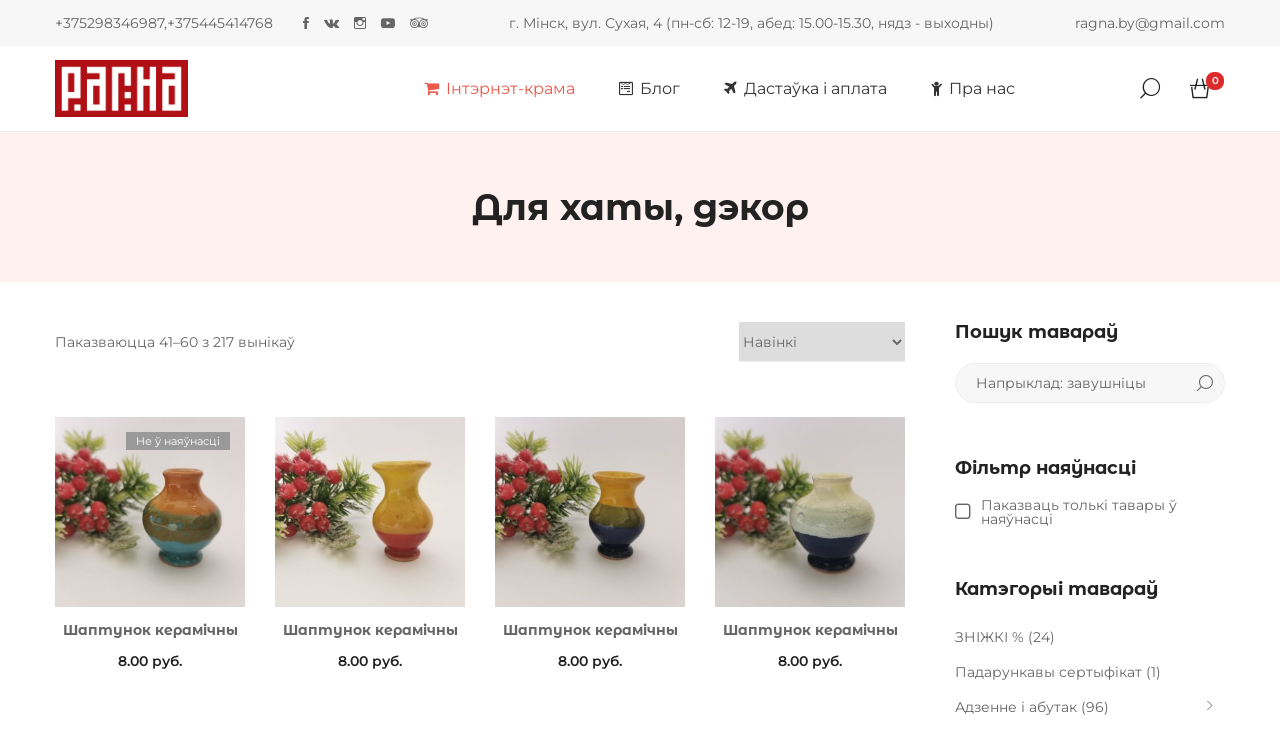

--- FILE ---
content_type: text/html; charset=UTF-8
request_url: https://ragna.by/category-product/dekor/page/3
body_size: 31416
content:
<!DOCTYPE html>

<html dir="ltr" lang="be" prefix="og: https://ogp.me/ns#">

<head itemscope="itemscope" itemtype="https://schema.org/WebSite">
	<meta charset="UTF-8">
	<meta name="viewport" content="width=device-width, initial-scale=1">
	<link rel="profile" href="http://gmpg.org/xfn/11">
	<title>Для хаты, дэкор | Этнакрама РАГНА - Part 3</title>
	<style>img:is([sizes="auto" i], [sizes^="auto," i]) { contain-intrinsic-size: 3000px 1500px }</style>
	
		<!-- All in One SEO 4.9.3 - aioseo.com -->
	<meta name="description" content="- Part 3" />
	<meta name="robots" content="noindex, nofollow, max-image-preview:large" />
	<link rel="canonical" href="https://ragna.by/category-product/dekor/page/3" />
	<link rel="prev" href="https://ragna.by/category-product/dekor/page/2" />
	<link rel="next" href="https://ragna.by/category-product/dekor/page/4" />
	<meta name="generator" content="All in One SEO (AIOSEO) 4.9.3" />
		<script type="application/ld+json" class="aioseo-schema">
			{"@context":"https:\/\/schema.org","@graph":[{"@type":"BreadcrumbList","@id":"https:\/\/ragna.by\/category-product\/dekor\/page\/3#breadcrumblist","itemListElement":[{"@type":"ListItem","@id":"https:\/\/ragna.by#listItem","position":1,"name":"Home","item":"https:\/\/ragna.by","nextItem":{"@type":"ListItem","@id":"https:\/\/ragna.by\/category-product\/dekor#listItem","name":"\u0414\u043b\u044f \u0445\u0430\u0442\u044b, \u0434\u044d\u043a\u043e\u0440"}},{"@type":"ListItem","@id":"https:\/\/ragna.by\/category-product\/dekor#listItem","position":2,"name":"\u0414\u043b\u044f \u0445\u0430\u0442\u044b, \u0434\u044d\u043a\u043e\u0440","item":"https:\/\/ragna.by\/category-product\/dekor","nextItem":{"@type":"ListItem","@id":"https:\/\/ragna.by\/category-product\/dekor\/page\/3#listItem","name":"Page 3"},"previousItem":{"@type":"ListItem","@id":"https:\/\/ragna.by#listItem","name":"Home"}},{"@type":"ListItem","@id":"https:\/\/ragna.by\/category-product\/dekor\/page\/3#listItem","position":3,"name":"Page 3","previousItem":{"@type":"ListItem","@id":"https:\/\/ragna.by\/category-product\/dekor#listItem","name":"\u0414\u043b\u044f \u0445\u0430\u0442\u044b, \u0434\u044d\u043a\u043e\u0440"}}]},{"@type":"CollectionPage","@id":"https:\/\/ragna.by\/category-product\/dekor\/page\/3#collectionpage","url":"https:\/\/ragna.by\/category-product\/dekor\/page\/3","name":"\u0414\u043b\u044f \u0445\u0430\u0442\u044b, \u0434\u044d\u043a\u043e\u0440 | \u042d\u0442\u043d\u0430\u043a\u0440\u0430\u043c\u0430 \u0420\u0410\u0413\u041d\u0410 - Part 3","description":"- Part 3","inLanguage":"bel","isPartOf":{"@id":"https:\/\/ragna.by\/#website"},"breadcrumb":{"@id":"https:\/\/ragna.by\/category-product\/dekor\/page\/3#breadcrumblist"}},{"@type":"Organization","@id":"https:\/\/ragna.by\/#organization","name":"\u042d\u0442\u043d\u0430\u043a\u0440\u0430\u043c\u0430 \u0420\u0410\u0413\u041d\u0410","description":"\u0411\u0435\u043b\u0430\u0440\u0443\u0441\u043a\u0456\u044f \u0441\u0443\u0432\u0435\u043d\u0456\u0440\u044b, \u043f\u0430\u0434\u0430\u0440\u0443\u043d\u043a\u0456, \u0440\u0430\u043c\u0451\u0441\u0442\u0432\u044b","url":"https:\/\/ragna.by\/","logo":{"@type":"ImageObject","url":"https:\/\/ragna.by\/wp-content\/uploads\/2019\/03\/Screen-Shot-2019-03-09-at-2.01.57-PM.png","@id":"https:\/\/ragna.by\/category-product\/dekor\/page\/3\/#organizationLogo","width":2516,"height":1086},"image":{"@id":"https:\/\/ragna.by\/category-product\/dekor\/page\/3\/#organizationLogo"}},{"@type":"WebSite","@id":"https:\/\/ragna.by\/#website","url":"https:\/\/ragna.by\/","name":"\u042d\u0442\u043d\u0430\u043a\u0440\u0430\u043c\u0430 \u0420\u0410\u0413\u041d\u0410","description":"\u0411\u0435\u043b\u0430\u0440\u0443\u0441\u043a\u0456\u044f \u0441\u0443\u0432\u0435\u043d\u0456\u0440\u044b, \u043f\u0430\u0434\u0430\u0440\u0443\u043d\u043a\u0456, \u0440\u0430\u043c\u0451\u0441\u0442\u0432\u044b","inLanguage":"bel","publisher":{"@id":"https:\/\/ragna.by\/#organization"}}]}
		</script>
		<!-- All in One SEO -->

<link rel='dns-prefetch' href='//capi-automation.s3.us-east-2.amazonaws.com' />
<link rel="alternate" type="application/rss+xml" title="Этнакрама РАГНА &raquo; Стужка" href="https://ragna.by/feed" />
<link rel="alternate" type="application/rss+xml" title="Этнакрама РАГНА &raquo; Стужка каментарыяў" href="https://ragna.by/comments/feed" />
<link rel="alternate" type="application/rss+xml" title="Канал Этнакрама РАГНА &raquo; Для хаты, дэкор Category" href="https://ragna.by/category-product/dekor/feed" />
		<!-- This site uses the Google Analytics by MonsterInsights plugin v9.5.2 - Using Analytics tracking - https://www.monsterinsights.com/ -->
							<script src="//www.googletagmanager.com/gtag/js?id=G-YCJ2LJDM5K"  data-cfasync="false" data-wpfc-render="false" type="text/javascript" async></script>
			<script data-cfasync="false" data-wpfc-render="false" type="text/javascript">
				var mi_version = '9.5.2';
				var mi_track_user = true;
				var mi_no_track_reason = '';
								var MonsterInsightsDefaultLocations = {"page_location":"https:\/\/ragna.by\/category-product\/dekor\/page\/3\/"};
				if ( typeof MonsterInsightsPrivacyGuardFilter === 'function' ) {
					var MonsterInsightsLocations = (typeof MonsterInsightsExcludeQuery === 'object') ? MonsterInsightsPrivacyGuardFilter( MonsterInsightsExcludeQuery ) : MonsterInsightsPrivacyGuardFilter( MonsterInsightsDefaultLocations );
				} else {
					var MonsterInsightsLocations = (typeof MonsterInsightsExcludeQuery === 'object') ? MonsterInsightsExcludeQuery : MonsterInsightsDefaultLocations;
				}

								var disableStrs = [
										'ga-disable-G-YCJ2LJDM5K',
									];

				/* Function to detect opted out users */
				function __gtagTrackerIsOptedOut() {
					for (var index = 0; index < disableStrs.length; index++) {
						if (document.cookie.indexOf(disableStrs[index] + '=true') > -1) {
							return true;
						}
					}

					return false;
				}

				/* Disable tracking if the opt-out cookie exists. */
				if (__gtagTrackerIsOptedOut()) {
					for (var index = 0; index < disableStrs.length; index++) {
						window[disableStrs[index]] = true;
					}
				}

				/* Opt-out function */
				function __gtagTrackerOptout() {
					for (var index = 0; index < disableStrs.length; index++) {
						document.cookie = disableStrs[index] + '=true; expires=Thu, 31 Dec 2099 23:59:59 UTC; path=/';
						window[disableStrs[index]] = true;
					}
				}

				if ('undefined' === typeof gaOptout) {
					function gaOptout() {
						__gtagTrackerOptout();
					}
				}
								window.dataLayer = window.dataLayer || [];

				window.MonsterInsightsDualTracker = {
					helpers: {},
					trackers: {},
				};
				if (mi_track_user) {
					function __gtagDataLayer() {
						dataLayer.push(arguments);
					}

					function __gtagTracker(type, name, parameters) {
						if (!parameters) {
							parameters = {};
						}

						if (parameters.send_to) {
							__gtagDataLayer.apply(null, arguments);
							return;
						}

						if (type === 'event') {
														parameters.send_to = monsterinsights_frontend.v4_id;
							var hookName = name;
							if (typeof parameters['event_category'] !== 'undefined') {
								hookName = parameters['event_category'] + ':' + name;
							}

							if (typeof MonsterInsightsDualTracker.trackers[hookName] !== 'undefined') {
								MonsterInsightsDualTracker.trackers[hookName](parameters);
							} else {
								__gtagDataLayer('event', name, parameters);
							}
							
						} else {
							__gtagDataLayer.apply(null, arguments);
						}
					}

					__gtagTracker('js', new Date());
					__gtagTracker('set', {
						'developer_id.dZGIzZG': true,
											});
					if ( MonsterInsightsLocations.page_location ) {
						__gtagTracker('set', MonsterInsightsLocations);
					}
										__gtagTracker('config', 'G-YCJ2LJDM5K', {"forceSSL":"true"} );
															window.gtag = __gtagTracker;										(function () {
						/* https://developers.google.com/analytics/devguides/collection/analyticsjs/ */
						/* ga and __gaTracker compatibility shim. */
						var noopfn = function () {
							return null;
						};
						var newtracker = function () {
							return new Tracker();
						};
						var Tracker = function () {
							return null;
						};
						var p = Tracker.prototype;
						p.get = noopfn;
						p.set = noopfn;
						p.send = function () {
							var args = Array.prototype.slice.call(arguments);
							args.unshift('send');
							__gaTracker.apply(null, args);
						};
						var __gaTracker = function () {
							var len = arguments.length;
							if (len === 0) {
								return;
							}
							var f = arguments[len - 1];
							if (typeof f !== 'object' || f === null || typeof f.hitCallback !== 'function') {
								if ('send' === arguments[0]) {
									var hitConverted, hitObject = false, action;
									if ('event' === arguments[1]) {
										if ('undefined' !== typeof arguments[3]) {
											hitObject = {
												'eventAction': arguments[3],
												'eventCategory': arguments[2],
												'eventLabel': arguments[4],
												'value': arguments[5] ? arguments[5] : 1,
											}
										}
									}
									if ('pageview' === arguments[1]) {
										if ('undefined' !== typeof arguments[2]) {
											hitObject = {
												'eventAction': 'page_view',
												'page_path': arguments[2],
											}
										}
									}
									if (typeof arguments[2] === 'object') {
										hitObject = arguments[2];
									}
									if (typeof arguments[5] === 'object') {
										Object.assign(hitObject, arguments[5]);
									}
									if ('undefined' !== typeof arguments[1].hitType) {
										hitObject = arguments[1];
										if ('pageview' === hitObject.hitType) {
											hitObject.eventAction = 'page_view';
										}
									}
									if (hitObject) {
										action = 'timing' === arguments[1].hitType ? 'timing_complete' : hitObject.eventAction;
										hitConverted = mapArgs(hitObject);
										__gtagTracker('event', action, hitConverted);
									}
								}
								return;
							}

							function mapArgs(args) {
								var arg, hit = {};
								var gaMap = {
									'eventCategory': 'event_category',
									'eventAction': 'event_action',
									'eventLabel': 'event_label',
									'eventValue': 'event_value',
									'nonInteraction': 'non_interaction',
									'timingCategory': 'event_category',
									'timingVar': 'name',
									'timingValue': 'value',
									'timingLabel': 'event_label',
									'page': 'page_path',
									'location': 'page_location',
									'title': 'page_title',
									'referrer' : 'page_referrer',
								};
								for (arg in args) {
																		if (!(!args.hasOwnProperty(arg) || !gaMap.hasOwnProperty(arg))) {
										hit[gaMap[arg]] = args[arg];
									} else {
										hit[arg] = args[arg];
									}
								}
								return hit;
							}

							try {
								f.hitCallback();
							} catch (ex) {
							}
						};
						__gaTracker.create = newtracker;
						__gaTracker.getByName = newtracker;
						__gaTracker.getAll = function () {
							return [];
						};
						__gaTracker.remove = noopfn;
						__gaTracker.loaded = true;
						window['__gaTracker'] = __gaTracker;
					})();
									} else {
										console.log("");
					(function () {
						function __gtagTracker() {
							return null;
						}

						window['__gtagTracker'] = __gtagTracker;
						window['gtag'] = __gtagTracker;
					})();
									}
			</script>
				<!-- / Google Analytics by MonsterInsights -->
		<script type="text/javascript">
/* <![CDATA[ */
window._wpemojiSettings = {"baseUrl":"https:\/\/s.w.org\/images\/core\/emoji\/16.0.1\/72x72\/","ext":".png","svgUrl":"https:\/\/s.w.org\/images\/core\/emoji\/16.0.1\/svg\/","svgExt":".svg","source":{"concatemoji":"https:\/\/ragna.by\/wp-includes\/js\/wp-emoji-release.min.js?ver=6.8.3"}};
/*! This file is auto-generated */
!function(s,n){var o,i,e;function c(e){try{var t={supportTests:e,timestamp:(new Date).valueOf()};sessionStorage.setItem(o,JSON.stringify(t))}catch(e){}}function p(e,t,n){e.clearRect(0,0,e.canvas.width,e.canvas.height),e.fillText(t,0,0);var t=new Uint32Array(e.getImageData(0,0,e.canvas.width,e.canvas.height).data),a=(e.clearRect(0,0,e.canvas.width,e.canvas.height),e.fillText(n,0,0),new Uint32Array(e.getImageData(0,0,e.canvas.width,e.canvas.height).data));return t.every(function(e,t){return e===a[t]})}function u(e,t){e.clearRect(0,0,e.canvas.width,e.canvas.height),e.fillText(t,0,0);for(var n=e.getImageData(16,16,1,1),a=0;a<n.data.length;a++)if(0!==n.data[a])return!1;return!0}function f(e,t,n,a){switch(t){case"flag":return n(e,"\ud83c\udff3\ufe0f\u200d\u26a7\ufe0f","\ud83c\udff3\ufe0f\u200b\u26a7\ufe0f")?!1:!n(e,"\ud83c\udde8\ud83c\uddf6","\ud83c\udde8\u200b\ud83c\uddf6")&&!n(e,"\ud83c\udff4\udb40\udc67\udb40\udc62\udb40\udc65\udb40\udc6e\udb40\udc67\udb40\udc7f","\ud83c\udff4\u200b\udb40\udc67\u200b\udb40\udc62\u200b\udb40\udc65\u200b\udb40\udc6e\u200b\udb40\udc67\u200b\udb40\udc7f");case"emoji":return!a(e,"\ud83e\udedf")}return!1}function g(e,t,n,a){var r="undefined"!=typeof WorkerGlobalScope&&self instanceof WorkerGlobalScope?new OffscreenCanvas(300,150):s.createElement("canvas"),o=r.getContext("2d",{willReadFrequently:!0}),i=(o.textBaseline="top",o.font="600 32px Arial",{});return e.forEach(function(e){i[e]=t(o,e,n,a)}),i}function t(e){var t=s.createElement("script");t.src=e,t.defer=!0,s.head.appendChild(t)}"undefined"!=typeof Promise&&(o="wpEmojiSettingsSupports",i=["flag","emoji"],n.supports={everything:!0,everythingExceptFlag:!0},e=new Promise(function(e){s.addEventListener("DOMContentLoaded",e,{once:!0})}),new Promise(function(t){var n=function(){try{var e=JSON.parse(sessionStorage.getItem(o));if("object"==typeof e&&"number"==typeof e.timestamp&&(new Date).valueOf()<e.timestamp+604800&&"object"==typeof e.supportTests)return e.supportTests}catch(e){}return null}();if(!n){if("undefined"!=typeof Worker&&"undefined"!=typeof OffscreenCanvas&&"undefined"!=typeof URL&&URL.createObjectURL&&"undefined"!=typeof Blob)try{var e="postMessage("+g.toString()+"("+[JSON.stringify(i),f.toString(),p.toString(),u.toString()].join(",")+"));",a=new Blob([e],{type:"text/javascript"}),r=new Worker(URL.createObjectURL(a),{name:"wpTestEmojiSupports"});return void(r.onmessage=function(e){c(n=e.data),r.terminate(),t(n)})}catch(e){}c(n=g(i,f,p,u))}t(n)}).then(function(e){for(var t in e)n.supports[t]=e[t],n.supports.everything=n.supports.everything&&n.supports[t],"flag"!==t&&(n.supports.everythingExceptFlag=n.supports.everythingExceptFlag&&n.supports[t]);n.supports.everythingExceptFlag=n.supports.everythingExceptFlag&&!n.supports.flag,n.DOMReady=!1,n.readyCallback=function(){n.DOMReady=!0}}).then(function(){return e}).then(function(){var e;n.supports.everything||(n.readyCallback(),(e=n.source||{}).concatemoji?t(e.concatemoji):e.wpemoji&&e.twemoji&&(t(e.twemoji),t(e.wpemoji)))}))}((window,document),window._wpemojiSettings);
/* ]]> */
</script>
<link rel='stylesheet' id='font-awesome-css' href='https://ragna.by/wp-content/plugins/load-more-products-for-woocommerce/berocket/assets/css/font-awesome.min.css?ver=6.8.3' type='text/css' media='all' />
<link rel='stylesheet' id='wooco-blocks-css' href='https://ragna.by/wp-content/plugins/wpc-composite-products/assets/css/blocks.css?ver=7.5.3' type='text/css' media='all' />
<link rel='stylesheet' id='woosb-blocks-css' href='https://ragna.by/wp-content/plugins/woo-product-bundle/assets/css/blocks.css?ver=8.4.3' type='text/css' media='all' />
<style id='wp-emoji-styles-inline-css' type='text/css'>

	img.wp-smiley, img.emoji {
		display: inline !important;
		border: none !important;
		box-shadow: none !important;
		height: 1em !important;
		width: 1em !important;
		margin: 0 0.07em !important;
		vertical-align: -0.1em !important;
		background: none !important;
		padding: 0 !important;
	}
</style>
<link rel='stylesheet' id='wp-block-library-css' href='https://ragna.by/wp-includes/css/dist/block-library/style.min.css?ver=6.8.3' type='text/css' media='all' />
<style id='classic-theme-styles-inline-css' type='text/css'>
/*! This file is auto-generated */
.wp-block-button__link{color:#fff;background-color:#32373c;border-radius:9999px;box-shadow:none;text-decoration:none;padding:calc(.667em + 2px) calc(1.333em + 2px);font-size:1.125em}.wp-block-file__button{background:#32373c;color:#fff;text-decoration:none}
</style>
<link rel='stylesheet' id='aioseo/css/src/vue/standalone/blocks/table-of-contents/global.scss-css' href='https://ragna.by/wp-content/plugins/all-in-one-seo-pack/dist/Lite/assets/css/table-of-contents/global.e90f6d47.css?ver=4.9.3' type='text/css' media='all' />
<style id='global-styles-inline-css' type='text/css'>
:root{--wp--preset--aspect-ratio--square: 1;--wp--preset--aspect-ratio--4-3: 4/3;--wp--preset--aspect-ratio--3-4: 3/4;--wp--preset--aspect-ratio--3-2: 3/2;--wp--preset--aspect-ratio--2-3: 2/3;--wp--preset--aspect-ratio--16-9: 16/9;--wp--preset--aspect-ratio--9-16: 9/16;--wp--preset--color--black: #000000;--wp--preset--color--cyan-bluish-gray: #abb8c3;--wp--preset--color--white: #ffffff;--wp--preset--color--pale-pink: #f78da7;--wp--preset--color--vivid-red: #cf2e2e;--wp--preset--color--luminous-vivid-orange: #ff6900;--wp--preset--color--luminous-vivid-amber: #fcb900;--wp--preset--color--light-green-cyan: #7bdcb5;--wp--preset--color--vivid-green-cyan: #00d084;--wp--preset--color--pale-cyan-blue: #8ed1fc;--wp--preset--color--vivid-cyan-blue: #0693e3;--wp--preset--color--vivid-purple: #9b51e0;--wp--preset--gradient--vivid-cyan-blue-to-vivid-purple: linear-gradient(135deg,rgba(6,147,227,1) 0%,rgb(155,81,224) 100%);--wp--preset--gradient--light-green-cyan-to-vivid-green-cyan: linear-gradient(135deg,rgb(122,220,180) 0%,rgb(0,208,130) 100%);--wp--preset--gradient--luminous-vivid-amber-to-luminous-vivid-orange: linear-gradient(135deg,rgba(252,185,0,1) 0%,rgba(255,105,0,1) 100%);--wp--preset--gradient--luminous-vivid-orange-to-vivid-red: linear-gradient(135deg,rgba(255,105,0,1) 0%,rgb(207,46,46) 100%);--wp--preset--gradient--very-light-gray-to-cyan-bluish-gray: linear-gradient(135deg,rgb(238,238,238) 0%,rgb(169,184,195) 100%);--wp--preset--gradient--cool-to-warm-spectrum: linear-gradient(135deg,rgb(74,234,220) 0%,rgb(151,120,209) 20%,rgb(207,42,186) 40%,rgb(238,44,130) 60%,rgb(251,105,98) 80%,rgb(254,248,76) 100%);--wp--preset--gradient--blush-light-purple: linear-gradient(135deg,rgb(255,206,236) 0%,rgb(152,150,240) 100%);--wp--preset--gradient--blush-bordeaux: linear-gradient(135deg,rgb(254,205,165) 0%,rgb(254,45,45) 50%,rgb(107,0,62) 100%);--wp--preset--gradient--luminous-dusk: linear-gradient(135deg,rgb(255,203,112) 0%,rgb(199,81,192) 50%,rgb(65,88,208) 100%);--wp--preset--gradient--pale-ocean: linear-gradient(135deg,rgb(255,245,203) 0%,rgb(182,227,212) 50%,rgb(51,167,181) 100%);--wp--preset--gradient--electric-grass: linear-gradient(135deg,rgb(202,248,128) 0%,rgb(113,206,126) 100%);--wp--preset--gradient--midnight: linear-gradient(135deg,rgb(2,3,129) 0%,rgb(40,116,252) 100%);--wp--preset--font-size--small: 13px;--wp--preset--font-size--medium: 20px;--wp--preset--font-size--large: 36px;--wp--preset--font-size--x-large: 42px;--wp--preset--spacing--20: 0.44rem;--wp--preset--spacing--30: 0.67rem;--wp--preset--spacing--40: 1rem;--wp--preset--spacing--50: 1.5rem;--wp--preset--spacing--60: 2.25rem;--wp--preset--spacing--70: 3.38rem;--wp--preset--spacing--80: 5.06rem;--wp--preset--shadow--natural: 6px 6px 9px rgba(0, 0, 0, 0.2);--wp--preset--shadow--deep: 12px 12px 50px rgba(0, 0, 0, 0.4);--wp--preset--shadow--sharp: 6px 6px 0px rgba(0, 0, 0, 0.2);--wp--preset--shadow--outlined: 6px 6px 0px -3px rgba(255, 255, 255, 1), 6px 6px rgba(0, 0, 0, 1);--wp--preset--shadow--crisp: 6px 6px 0px rgba(0, 0, 0, 1);}:where(.is-layout-flex){gap: 0.5em;}:where(.is-layout-grid){gap: 0.5em;}body .is-layout-flex{display: flex;}.is-layout-flex{flex-wrap: wrap;align-items: center;}.is-layout-flex > :is(*, div){margin: 0;}body .is-layout-grid{display: grid;}.is-layout-grid > :is(*, div){margin: 0;}:where(.wp-block-columns.is-layout-flex){gap: 2em;}:where(.wp-block-columns.is-layout-grid){gap: 2em;}:where(.wp-block-post-template.is-layout-flex){gap: 1.25em;}:where(.wp-block-post-template.is-layout-grid){gap: 1.25em;}.has-black-color{color: var(--wp--preset--color--black) !important;}.has-cyan-bluish-gray-color{color: var(--wp--preset--color--cyan-bluish-gray) !important;}.has-white-color{color: var(--wp--preset--color--white) !important;}.has-pale-pink-color{color: var(--wp--preset--color--pale-pink) !important;}.has-vivid-red-color{color: var(--wp--preset--color--vivid-red) !important;}.has-luminous-vivid-orange-color{color: var(--wp--preset--color--luminous-vivid-orange) !important;}.has-luminous-vivid-amber-color{color: var(--wp--preset--color--luminous-vivid-amber) !important;}.has-light-green-cyan-color{color: var(--wp--preset--color--light-green-cyan) !important;}.has-vivid-green-cyan-color{color: var(--wp--preset--color--vivid-green-cyan) !important;}.has-pale-cyan-blue-color{color: var(--wp--preset--color--pale-cyan-blue) !important;}.has-vivid-cyan-blue-color{color: var(--wp--preset--color--vivid-cyan-blue) !important;}.has-vivid-purple-color{color: var(--wp--preset--color--vivid-purple) !important;}.has-black-background-color{background-color: var(--wp--preset--color--black) !important;}.has-cyan-bluish-gray-background-color{background-color: var(--wp--preset--color--cyan-bluish-gray) !important;}.has-white-background-color{background-color: var(--wp--preset--color--white) !important;}.has-pale-pink-background-color{background-color: var(--wp--preset--color--pale-pink) !important;}.has-vivid-red-background-color{background-color: var(--wp--preset--color--vivid-red) !important;}.has-luminous-vivid-orange-background-color{background-color: var(--wp--preset--color--luminous-vivid-orange) !important;}.has-luminous-vivid-amber-background-color{background-color: var(--wp--preset--color--luminous-vivid-amber) !important;}.has-light-green-cyan-background-color{background-color: var(--wp--preset--color--light-green-cyan) !important;}.has-vivid-green-cyan-background-color{background-color: var(--wp--preset--color--vivid-green-cyan) !important;}.has-pale-cyan-blue-background-color{background-color: var(--wp--preset--color--pale-cyan-blue) !important;}.has-vivid-cyan-blue-background-color{background-color: var(--wp--preset--color--vivid-cyan-blue) !important;}.has-vivid-purple-background-color{background-color: var(--wp--preset--color--vivid-purple) !important;}.has-black-border-color{border-color: var(--wp--preset--color--black) !important;}.has-cyan-bluish-gray-border-color{border-color: var(--wp--preset--color--cyan-bluish-gray) !important;}.has-white-border-color{border-color: var(--wp--preset--color--white) !important;}.has-pale-pink-border-color{border-color: var(--wp--preset--color--pale-pink) !important;}.has-vivid-red-border-color{border-color: var(--wp--preset--color--vivid-red) !important;}.has-luminous-vivid-orange-border-color{border-color: var(--wp--preset--color--luminous-vivid-orange) !important;}.has-luminous-vivid-amber-border-color{border-color: var(--wp--preset--color--luminous-vivid-amber) !important;}.has-light-green-cyan-border-color{border-color: var(--wp--preset--color--light-green-cyan) !important;}.has-vivid-green-cyan-border-color{border-color: var(--wp--preset--color--vivid-green-cyan) !important;}.has-pale-cyan-blue-border-color{border-color: var(--wp--preset--color--pale-cyan-blue) !important;}.has-vivid-cyan-blue-border-color{border-color: var(--wp--preset--color--vivid-cyan-blue) !important;}.has-vivid-purple-border-color{border-color: var(--wp--preset--color--vivid-purple) !important;}.has-vivid-cyan-blue-to-vivid-purple-gradient-background{background: var(--wp--preset--gradient--vivid-cyan-blue-to-vivid-purple) !important;}.has-light-green-cyan-to-vivid-green-cyan-gradient-background{background: var(--wp--preset--gradient--light-green-cyan-to-vivid-green-cyan) !important;}.has-luminous-vivid-amber-to-luminous-vivid-orange-gradient-background{background: var(--wp--preset--gradient--luminous-vivid-amber-to-luminous-vivid-orange) !important;}.has-luminous-vivid-orange-to-vivid-red-gradient-background{background: var(--wp--preset--gradient--luminous-vivid-orange-to-vivid-red) !important;}.has-very-light-gray-to-cyan-bluish-gray-gradient-background{background: var(--wp--preset--gradient--very-light-gray-to-cyan-bluish-gray) !important;}.has-cool-to-warm-spectrum-gradient-background{background: var(--wp--preset--gradient--cool-to-warm-spectrum) !important;}.has-blush-light-purple-gradient-background{background: var(--wp--preset--gradient--blush-light-purple) !important;}.has-blush-bordeaux-gradient-background{background: var(--wp--preset--gradient--blush-bordeaux) !important;}.has-luminous-dusk-gradient-background{background: var(--wp--preset--gradient--luminous-dusk) !important;}.has-pale-ocean-gradient-background{background: var(--wp--preset--gradient--pale-ocean) !important;}.has-electric-grass-gradient-background{background: var(--wp--preset--gradient--electric-grass) !important;}.has-midnight-gradient-background{background: var(--wp--preset--gradient--midnight) !important;}.has-small-font-size{font-size: var(--wp--preset--font-size--small) !important;}.has-medium-font-size{font-size: var(--wp--preset--font-size--medium) !important;}.has-large-font-size{font-size: var(--wp--preset--font-size--large) !important;}.has-x-large-font-size{font-size: var(--wp--preset--font-size--x-large) !important;}
:where(.wp-block-post-template.is-layout-flex){gap: 1.25em;}:where(.wp-block-post-template.is-layout-grid){gap: 1.25em;}
:where(.wp-block-columns.is-layout-flex){gap: 2em;}:where(.wp-block-columns.is-layout-grid){gap: 2em;}
:root :where(.wp-block-pullquote){font-size: 1.5em;line-height: 1.6;}
</style>
<style id='woocommerce-inline-inline-css' type='text/css'>
.woocommerce form .form-row .required { visibility: visible; }
</style>
<link rel='stylesheet' id='wooco-frontend-css' href='https://ragna.by/wp-content/plugins/wpc-composite-products/assets/css/frontend.css?ver=7.5.3' type='text/css' media='all' />
<link rel='stylesheet' id='brands-styles-css' href='https://ragna.by/wp-content/plugins/woocommerce/assets/css/brands.css?ver=9.8.6' type='text/css' media='all' />
<link rel='stylesheet' id='woosb-frontend-css' href='https://ragna.by/wp-content/plugins/woo-product-bundle/assets/css/frontend.css?ver=8.4.3' type='text/css' media='all' />
<link rel='stylesheet' id='zoa-theme-style-css' href='https://ragna.by/wp-content/themes/zoa/style.css?ver=6.8.3' type='text/css' media='all' />
<script type="text/template" id="tmpl-variation-template">
	<div class="woocommerce-variation-description">{{{ data.variation.variation_description }}}</div>
	<div class="woocommerce-variation-price">{{{ data.variation.price_html }}}</div>
	<div class="woocommerce-variation-availability">{{{ data.variation.availability_html }}}</div>
</script>
<script type="text/template" id="tmpl-unavailable-variation-template">
	<p role="alert">На жаль, гэты тавар зараз недаступны. Паспрабуйце выкарыстаць іншую камбінацыю.</p>
</script>
<script type="text/javascript" src="https://ragna.by/wp-includes/js/jquery/jquery.min.js?ver=3.7.1" id="jquery-core-js"></script>
<script type="text/javascript" src="https://ragna.by/wp-includes/js/jquery/jquery-migrate.min.js?ver=3.4.1" id="jquery-migrate-js"></script>
<script type="text/javascript" src="https://ragna.by/wp-content/plugins/google-analytics-for-wordpress/assets/js/frontend-gtag.min.js?ver=9.5.2" id="monsterinsights-frontend-script-js" async="async" data-wp-strategy="async"></script>
<script data-cfasync="false" data-wpfc-render="false" type="text/javascript" id='monsterinsights-frontend-script-js-extra'>/* <![CDATA[ */
var monsterinsights_frontend = {"js_events_tracking":"true","download_extensions":"doc,pdf,ppt,zip,xls,docx,pptx,xlsx","inbound_paths":"[]","home_url":"https:\/\/ragna.by","hash_tracking":"false","v4_id":"G-YCJ2LJDM5K"};/* ]]> */
</script>
<script type="text/javascript" src="https://ragna.by/wp-content/plugins/woocommerce/assets/js/jquery-blockui/jquery.blockUI.min.js?ver=2.7.0-wc.9.8.6" id="jquery-blockui-js" defer="defer" data-wp-strategy="defer"></script>
<script type="text/javascript" id="wc-add-to-cart-js-extra">
/* <![CDATA[ */
var wc_add_to_cart_params = {"ajax_url":"\/wp-admin\/admin-ajax.php","wc_ajax_url":"\/?wc-ajax=%%endpoint%%","i18n_view_cart":"\u0423 \u043a\u043e\u0448\u044b\u043a","cart_url":"https:\/\/ragna.by\/my-account\/cart","is_cart":"","cart_redirect_after_add":"no"};
/* ]]> */
</script>
<script type="text/javascript" src="https://ragna.by/wp-content/plugins/woocommerce/assets/js/frontend/add-to-cart.min.js?ver=9.8.6" id="wc-add-to-cart-js" defer="defer" data-wp-strategy="defer"></script>
<script type="text/javascript" src="https://ragna.by/wp-content/plugins/woocommerce/assets/js/js-cookie/js.cookie.min.js?ver=2.1.4-wc.9.8.6" id="js-cookie-js" defer="defer" data-wp-strategy="defer"></script>
<script type="text/javascript" id="woocommerce-js-extra">
/* <![CDATA[ */
var woocommerce_params = {"ajax_url":"\/wp-admin\/admin-ajax.php","wc_ajax_url":"\/?wc-ajax=%%endpoint%%","i18n_password_show":"Show password","i18n_password_hide":"Hide password"};
/* ]]> */
</script>
<script type="text/javascript" src="https://ragna.by/wp-content/plugins/woocommerce/assets/js/frontend/woocommerce.min.js?ver=9.8.6" id="woocommerce-js" defer="defer" data-wp-strategy="defer"></script>
<script type="text/javascript" src="https://ragna.by/wp-includes/js/underscore.min.js?ver=1.13.7" id="underscore-js"></script>
<script type="text/javascript" id="wp-util-js-extra">
/* <![CDATA[ */
var _wpUtilSettings = {"ajax":{"url":"\/wp-admin\/admin-ajax.php"}};
/* ]]> */
</script>
<script type="text/javascript" src="https://ragna.by/wp-includes/js/wp-util.min.js?ver=6.8.3" id="wp-util-js"></script>
<script type="text/javascript" id="wc-add-to-cart-variation-js-extra">
/* <![CDATA[ */
var wc_add_to_cart_variation_params = {"wc_ajax_url":"\/?wc-ajax=%%endpoint%%","i18n_no_matching_variations_text":"\u041d\u0430 \u0436\u0430\u043b\u044c, \u043d\u0435 \u0437\u043d\u043e\u0439\u0434\u0437\u0435\u043d\u0430 \u043d\u0456\u0432\u043e\u0434\u043d\u0430\u0433\u0430 \u0442\u0430\u0432\u0430\u0440\u0430 \u043f\u0430 \u0432\u0430\u0448\u044b\u043c \u0437\u0430\u043f\u044b\u0446\u0435. \u041f\u0430\u0441\u043f\u0440\u0430\u0431\u0443\u0439\u0446\u0435 \u0456\u043d\u0448\u0443\u044e \u043a\u0430\u043c\u0431\u0456\u043d\u0430\u0446\u044b\u044e.","i18n_make_a_selection_text":"Please select some product options before adding this product to your cart.","i18n_unavailable_text":"\u041d\u0430 \u0436\u0430\u043b\u044c, \u0433\u044d\u0442\u044b \u0442\u0430\u0432\u0430\u0440 \u0437\u0430\u0440\u0430\u0437 \u043d\u0435\u0434\u0430\u0441\u0442\u0443\u043f\u043d\u044b. \u041f\u0430\u0441\u043f\u0440\u0430\u0431\u0443\u0439\u0446\u0435 \u0432\u044b\u043a\u0430\u0440\u044b\u0441\u0442\u0430\u0446\u044c \u0456\u043d\u0448\u0443\u044e \u043a\u0430\u043c\u0431\u0456\u043d\u0430\u0446\u044b\u044e.","i18n_reset_alert_text":"Your selection has been reset. Please select some product options before adding this product to your cart."};
/* ]]> */
</script>
<script type="text/javascript" src="https://ragna.by/wp-content/plugins/woocommerce/assets/js/frontend/add-to-cart-variation.min.js?ver=9.8.6" id="wc-add-to-cart-variation-js" defer="defer" data-wp-strategy="defer"></script>
<script type="text/javascript" src="https://ragna.by/wp-includes/js/dist/hooks.min.js?ver=4d63a3d491d11ffd8ac6" id="wp-hooks-js"></script>
<script type="text/javascript" id="wpm-js-extra">
/* <![CDATA[ */
var wpm = {"ajax_url":"https:\/\/ragna.by\/wp-admin\/admin-ajax.php","root":"https:\/\/ragna.by\/wp-json\/","nonce_wp_rest":"083760ffaf","nonce_ajax":"e09b998f9b"};
/* ]]> */
</script>
<script type="text/javascript" src="https://ragna.by/wp-content/plugins/woocommerce-google-adwords-conversion-tracking-tag/js/public/free/wpm-public.p1.min.js?ver=1.54.1" id="wpm-js"></script>
<link rel="https://api.w.org/" href="https://ragna.by/wp-json/" /><link rel="alternate" title="JSON" type="application/json" href="https://ragna.by/wp-json/wp/v2/product_cat/1456" /><link rel="EditURI" type="application/rsd+xml" title="RSD" href="https://ragna.by/xmlrpc.php?rsd" />
<meta name="generator" content="WordPress 6.8.3" />
<meta name="generator" content="WooCommerce 9.8.6" />
<style></style><style>
                .lmp_load_more_button.br_lmp_button_settings .lmp_button:hover {
                    background-color: #ff7662!important;
                    color: #ffffff!important;
                }
                .lmp_load_more_button.br_lmp_prev_settings .lmp_button:hover {
                    background-color: #9999ff!important;
                    color: #111111!important;
                }li.product.lazy, .berocket_lgv_additional_data.lazy{opacity:0;}</style>

<!-- Saphali Lite Version -->
<meta name="generator" content="Saphali Lite 2.0.0" />

<style>
	.out_of_stock__checkbox {
		width: 30px;
		height: 25px
	}
	
	.out_of_stock__checkbox.out_of_stock__checkbox--active:before {
	  content: "\f046";
	}

	.out_of_stock__checkbox {
	  font-size: 14px;
	  font-weight: 500;
	  line-height: 1;
	  width: auto;
	}

	.out_of_stock__checkbox {
	  display: -webkit-box;
	  display: -webkit-flex;
	  display: flex;
	  -webkit-box-pack: justify;
	  justify-content: flex-start;
	  -webkit-box-align: center;
	  align-items: center;
	}

	.out_of_stock__checkbox:before {
	  font-weight: normal;
	  font-family: "FontAwesome";
	  content: "\f096";
	  margin-right: 10px;
	  font-size: 20px;
	  line-height: 0;
	}
	
</style>
	<noscript><style>.woocommerce-product-gallery{ opacity: 1 !important; }</style></noscript>
	
<!-- START Pixel Manager for WooCommerce -->

		<script>

			window.wpmDataLayer = window.wpmDataLayer || {};
			window.wpmDataLayer = Object.assign(window.wpmDataLayer, {"cart":{},"cart_item_keys":{},"version":{"number":"1.54.1","pro":false,"eligible_for_updates":false,"distro":"fms","beta":false,"show":true},"pixels":{"google":{"linker":{"settings":null},"user_id":false,"ads":{"conversion_ids":{"AW-785680173":"LZExCLuF0IoBEK2O0vYC"},"dynamic_remarketing":{"status":true,"id_type":"post_id","send_events_with_parent_ids":true},"google_business_vertical":"retail","phone_conversion_number":"","phone_conversion_label":""},"tag_id":"AW-785680173","tag_id_suppressed":[],"tag_gateway":{"measurement_path":""},"tcf_support":false,"consent_mode":{"is_active":false,"wait_for_update":500,"ads_data_redaction":false,"url_passthrough":true}}},"shop":{"list_name":"Product Category | Для хаты, дэкор","list_id":"product_category.dekor","page_type":"product_category","currency":"BYN","selectors":{"addToCart":[],"beginCheckout":[]},"order_duplication_prevention":true,"view_item_list_trigger":{"test_mode":false,"background_color":"green","opacity":0.5,"repeat":true,"timeout":1000,"threshold":0.8},"variations_output":true,"session_active":false},"page":{"id":65047,"title":"Шаптунок керамічны","type":"product","categories":[],"parent":{"id":0,"title":"Шаптунок керамічны","type":"product","categories":[]}},"general":{"user_logged_in":false,"scroll_tracking_thresholds":[],"page_id":65047,"exclude_domains":[],"server_2_server":{"active":false,"user_agent_exclude_patterns":[],"ip_exclude_list":[],"pageview_event_s2s":{"is_active":false,"pixels":[]}},"consent_management":{"explicit_consent":false},"lazy_load_pmw":false,"chunk_base_path":"https://ragna.by/wp-content/plugins/woocommerce-google-adwords-conversion-tracking-tag/js/public/free/","modules":{"load_deprecated_functions":true}}});

		</script>

		
<!-- END Pixel Manager for WooCommerce -->
			<script  type="text/javascript">
				!function(f,b,e,v,n,t,s){if(f.fbq)return;n=f.fbq=function(){n.callMethod?
					n.callMethod.apply(n,arguments):n.queue.push(arguments)};if(!f._fbq)f._fbq=n;
					n.push=n;n.loaded=!0;n.version='2.0';n.queue=[];t=b.createElement(e);t.async=!0;
					t.src=v;s=b.getElementsByTagName(e)[0];s.parentNode.insertBefore(t,s)}(window,
					document,'script','https://connect.facebook.net/en_US/fbevents.js');
			</script>
			<!-- WooCommerce Facebook Integration Begin -->
			<script  type="text/javascript">

				fbq('init', '802322627158309', {}, {
    "agent": "woocommerce_0-9.8.6-3.5.15"
});

				document.addEventListener( 'DOMContentLoaded', function() {
					// Insert placeholder for events injected when a product is added to the cart through AJAX.
					document.body.insertAdjacentHTML( 'beforeend', '<div class=\"wc-facebook-pixel-event-placeholder\"></div>' );
				}, false );

			</script>
			<!-- WooCommerce Facebook Integration End -->
			<link rel="icon" href="https://ragna.by/wp-content/uploads/2015/11/cropped-cropped-ikonka_1-32x32.png" sizes="32x32" />
<link rel="icon" href="https://ragna.by/wp-content/uploads/2015/11/cropped-cropped-ikonka_1-192x192.png" sizes="192x192" />
<link rel="apple-touch-icon" href="https://ragna.by/wp-content/uploads/2015/11/cropped-cropped-ikonka_1-180x180.png" />
<meta name="msapplication-TileImage" content="https://ragna.by/wp-content/uploads/2015/11/cropped-cropped-ikonka_1-270x270.png" />
		<style type="text/css" id="wp-custom-css">
			.menu-woo-action, .custom-sidebar-login {
	display: none
}

@media (min-width: 992px){.footer-logo {
    width: 10%;
}
}

@media (min-width: 992px){.footer-bot-right {
	width: 30%;
	padding-left: 25px;
}
}

.price_slider_wrapper .price_slider_amount button{
	border-radius: 0px;
}

#woocommerce_price_filter-2 {
	margin-bottom: 70px;
}

#theme-footer{
	padding-top: 50px;
}

.blog .cover-image {
  max-width: calc( 100% - 700px);
}

.topbar__social{
	display: flex;
	align-items: center;
}

@media (min-width: 992px){
.theme-primary-menu:not(.theme-sidebar-menu) .mega-menu-row li {
    overflow: visible;
	}}

.blocks-gallery-figure{
	display: flex;
	align-items: center;
}

.entry-content a{
	text-decoration: underline
}		</style>
		<style id="kirki-inline-styles">.topbar{color:#666666;background-color:#f7f7f7;}.menu-layout-1 .theme-primary-menu .mega-menu-row .sub-menu a:hover,.menu-layout-1 .theme-primary-menu > li > a:hover,.menu-layout-1 .theme-primary-menu > li.current-menu-ancestor > a,.menu-layout-1 .theme-primary-menu > li.current-menu-parent > a,.menu-layout-1 .theme-primary-menu > li.current_page_ancestor > a,.menu-layout-1 .theme-primary-menu > li.current_page_parent > a,.menu-layout-1 .theme-primary-menu > li:hover > a,.menu-layout-1 .theme-primary-menu > li:not(.menu-item-has-mega-menu) ul a:hover,.menu-layout-1 .theme-primary-menu li ul a:hover,.menu-layout-1 .theme-primary-menu li.current-menu-item > a{color:#ec5849;}.menu-layout-2 .theme-primary-menu .mega-menu-row .sub-menu a:hover,.menu-layout-2 .theme-primary-menu > li > a:hover,.menu-layout-2 .theme-primary-menu > li.current-menu-ancestor > a,.menu-layout-2 .theme-primary-menu > li.current-menu-parent > a,.menu-layout-2 .theme-primary-menu > li.current_page_ancestor > a,.menu-layout-2 .theme-primary-menu > li.current_page_parent > a,.menu-layout-2 .theme-primary-menu > li:hover > a,.menu-layout-2 .theme-primary-menu > li:not(.menu-item-has-mega-menu) ul a:hover,.menu-layout-2 .theme-primary-menu li ul a:hover,.menu-layout-2 .theme-primary-menu li.current-menu-item > a{color:#ec5849;}.menu-layout-3 .theme-primary-menu .mega-menu-row .sub-menu a:hover,.menu-layout-3 .theme-primary-menu > li > a:hover,.menu-layout-3 .theme-primary-menu > li.current-menu-ancestor > a,.menu-layout-3 .theme-primary-menu > li.current-menu-parent > a,.menu-layout-3 .theme-primary-menu > li.current_page_ancestor > a,.menu-layout-3 .theme-primary-menu > li.current_page_parent > a,.menu-layout-3 .theme-primary-menu > li:hover > a,.menu-layout-3 .theme-primary-menu > li:not(.menu-item-has-mega-menu) ul a:hover,.menu-layout-3 .theme-primary-menu li ul a:hover,.menu-layout-3 .theme-primary-menu li.current-menu-item > a{color:#ec5849;}.menu-layout-4 .theme-primary-menu .mega-menu-row .sub-menu a:hover,.menu-layout-4 .theme-primary-menu > li > a:hover,.menu-layout-4 .theme-primary-menu > li.current-menu-ancestor > a,.menu-layout-4 .theme-primary-menu > li.current-menu-parent > a,.menu-layout-4 .theme-primary-menu > li.current_page_ancestor > a,.menu-layout-4 .theme-primary-menu > li.current_page_parent > a,.menu-layout-4 .theme-primary-menu > li:hover > a,.menu-layout-4 .theme-primary-menu > li:not(.menu-item-has-mega-menu) ul a:hover,.menu-layout-4 .theme-primary-menu li ul a:hover,.menu-layout-4 .theme-primary-menu li.current-menu-item > a{color:#ec5849;}.menu-layout-6 .theme-primary-menu .mega-menu-row .sub-menu a:hover,.menu-layout-6 .theme-primary-menu > li > a:hover,.menu-layout-6 .theme-primary-menu > li.current-menu-ancestor > a,.menu-layout-6 .theme-primary-menu > li.current-menu-parent > a,.menu-layout-6 .theme-primary-menu > li.current_page_ancestor > a,.menu-layout-6 .theme-primary-menu > li.current_page_parent > a,.menu-layout-6 .theme-primary-menu > li:hover > a,.menu-layout-6 .theme-primary-menu > li:not(.menu-item-has-mega-menu) ul a:hover,.menu-layout-6 .theme-primary-menu li ul a:hover,.menu-layout-6 .theme-primary-menu li.current-menu-item > a{color:#234069;}.menu-layout-6 .m-col .search-submit{color:#234069;}.menu-layout-6 .m-col .search-field{color:#cbcbcb;}.menu-layout-7 .header-container{padding:20px 0;}.menu-layout-7 .theme-primary-menu .mega-menu-row .sub-menu a:hover,.menu-layout-7 .theme-primary-menu > li > a:hover,.menu-layout-7 .theme-primary-menu > li.current-menu-ancestor > a,.menu-layout-7 .theme-primary-menu > li.current-menu-parent > a,.menu-layout-7 .theme-primary-menu > li.current_page_ancestor > a,.menu-layout-7 .theme-primary-menu > li.current_page_parent > a,.menu-layout-7 .theme-primary-menu > li:hover > a,.menu-layout-7 .theme-primary-menu > li:not(.menu-item-has-mega-menu) ul a:hover,.menu-layout-7 .theme-primary-menu li ul a:hover,.menu-layout-7 .theme-primary-menu li.current-menu-item > a{color:#d21515;}.menu-layout-7 .m-col .search-submit{color:#d21515;}.ph-layout-1{height:150px;margin-bottom:40px;background:rgba(250,114,104,0.1);background-color:rgba(250,114,104,0.1);background-repeat:repeat-x;background-position:center center;background-attachment:scroll;-webkit-background-size:cover;-moz-background-size:cover;-ms-background-size:cover;-o-background-size:cover;background-size:cover;}.ph-layout-2{height:55px;margin-bottom:50px;background:#ffffff;background-color:#ffffff;background-repeat:no-repeat;background-position:center center;background-attachment:scroll;-webkit-background-size:cover;-moz-background-size:cover;-ms-background-size:cover;-o-background-size:cover;background-size:cover;}.menu-woo-action:hover .menu-woo-user,.read-more-link,.size-guide__close:focus,.size-guide__close:hover,.wd-pro-flash-sale .price ins,.woocommerce-form-coupon-toggle .woocommerce-info a,.woocommerce-form-login-toggle .woocommerce-info a,.woocommerce-mini-cart__total .amount,a:not(.woocommerce-loop-product__link):hover{color:#dd2a2a;}#page-loader #nprogress .bar, .scroll-to-top,#sidebar-menu-content .theme-primary-menu a:before,#sidebar-menu-content .theme-primary-menu a:hover:before,.cart-sidebar-content .woocommerce-mini-cart__buttons .checkout,.loop-action .product-quick-view-btn:hover,.loop-action .yith-wcwl-add-to-wishlist a:hover,.loop-action a:hover,.menu-woo-cart span,.shop-cart-count,.sidebar-action-cart{background-color:#dd2a2a;}.blog-read-more:hover,.entry-categories a,.not-found .back-to-home,.p-attr-swatch.p-attr-label.active,.swatch.selected:before{border-color:#dd2a2a;}.blog-read-more:hover,.woocommerce-tabs .tabs li.active a{border-bottom-color:#dd2a2a;}.is-loading-effect:before{border-top-color:#dd2a2a;}body{font-family:Montserrat;font-weight:400;letter-spacing:0px;line-height:26px;text-transform:none;color:#666;}.comment-form-rating .stars.selected .active ~ a,.comment-form-rating .stars.selected a:hover ~ a,.comment-form-rating .stars:not(.selected) a:hover ~ a,.price del,.product_meta > span a,.product_meta > span span,.woocommerce-MyAccount-navigation .woocommerce-MyAccount-navigation-link a,.woocommerce-loop-product__title,a, input, select, textarea, button{color:#666;}input, select, textarea, button{font-family:Montserrat;}h1, h2, h3, h4, h5, h6{font-family:Montserrat Alternates;font-weight:700;letter-spacing:0px;line-height:1.2em;text-transform:none;color:#222;}#order_review .shop_table tfoot strong,#order_review .shop_table tfoot tr th:first-of-type,#shipping_method input[type="radio"]:checked + label,#shipping_method input[type="radio"]:checked + label:before,#theme-search-btn,.blog-article .theme-social-icon a:hover,.blog-header-info .if-item a,.blog-read-more,.comment-author-name,.crumbs .last-item span,.form-row > label,.form-row input[type="email"],.form-row input[type="tel"],.form-row input[type="text"],.form-row textarea,.ht-pagination ul .page-numbers:not(.current),.menu-woo-cart,.menu-woo-user,.methods input[type="radio"]:checked + label,.methods input[type="radio"]:checked + label:before,.onsale,.price >.amount,.price ins,.product_meta .p-shared > span,.product_meta > span,.shop-sidebar .wcapf-layered-nav .chosen,.single .blog-header-info .if-item a,.summary .yith-wcwl-add-to-wishlist a,.variations .label label,.widget.widget_shopping_cart .woocommerce-mini-cart__total strong,.woocommerce-MyAccount-navigation .woocommerce-MyAccount-navigation-link.is-active a,.woocommerce-cart .woocommerce-cart-form th,.woocommerce-form-coupon-toggle .woocommerce-info,.woocommerce-form-login-toggle .woocommerce-info,.woocommerce-loop-product__title:hover,.woocommerce-review__author,.woocommerce-tabs .tabs li a:hover,.woocommerce-tabs .tabs li.active a{color:#222;}strong{font-family:Montserrat Alternates;}#place_order,.cart .single_add_to_cart_button,.flash-sale-atc a,.footer-subscribe-form button,.has-product-load-more-button .load-more-product-btn,.loop-action .product-quick-view-btn,.loop-action .yith-wcwl-add-to-wishlist a,.loop-action .zoa-add-to-cart-btn,.lost_reset_password button[type="submit"],.page-numbers.current,.price_slider_wrapper .price_slider_amount button,.price_slider_wrapper .ui-widget-header,.shop-sidebar .woocommerce-widget-layered-nav-dropdown__submit,.widget.widget_shopping_cart .woocommerce-mini-cart__buttons a,.woocommerce-MyAccount-content .woocommerce-EditAccountForm button[type="submit"],.woocommerce-address-fields .button,.woocommerce-cart .cart_totals .checkout-button,.woocommerce-cart .woocommerce-cart-form .actions button[type="submit"],.woocommerce-cart .woocommerce-shipping-calculator button[type="submit"],.woocommerce-form-coupon button[type="submit"],.woocommerce-form-login button[type="submit"],.woocommerce-form-register button[type="submit"]{background-color:#222;}.blog-article .tagcloud a:hover,.ht-pagination ul a:hover,.woocommerce-pagination ul a:hover{border-color:#222;}.blog-read-more,.summary .yith-wcwl-add-to-wishlist{border-bottom-color:#222;}blockquote{border-left-color:#222;}h1{font-size:46px;}h2{font-size:28px;}h3{font-size:24px;}h4{font-size:22px;}h5{font-size:20px;}h6{font-size:18px;}#theme-footer{background:rgba(244,244,244,0.53);background-color:rgba(244,244,244,0.53);background-repeat:no-repeat;background-position:center center;background-attachment:scroll;-webkit-background-size:cover;-moz-background-size:cover;-ms-background-size:cover;-o-background-size:cover;background-size:cover;}.theme-logo{width:133px;}@media ( min-width: 992px ){.menu-layout-1{background-color:#fff;}.menu-layout-1 .theme-primary-menu > li > a{font-family:Montserrat;font-size:15px;font-weight:400;letter-spacing:0px;text-transform:none;color:#333;}.menu-layout-1 .theme-primary-menu .sub-menu a{font-family:Montserrat;font-size:10px;font-weight:400;letter-spacing:0px;text-transform:none;color:#333;}.menu-layout-2{background-color:rgba(255, 255, 255, 0);}.menu-layout-2 .theme-primary-menu > li > a{font-family:Montserrat;font-size:16px;font-weight:400;letter-spacing:0px;text-transform:none;color:#333;}.menu-layout-2 .theme-primary-menu .sub-menu a{font-family:Montserrat;font-size:11px;font-weight:400;letter-spacing:0px;text-transform:initial;color:#333;}.menu-layout-3{background-color:transparent;}.menu-layout-3 .search-btn,.menu-layout-3 .tel-number,.menu-layout-3 .theme-primary-menu > li > a{font-family:Montserrat;font-size:14px;font-weight:600;text-transform:none;color:#333;}.menu-layout-3 .theme-primary-menu .sub-menu a{font-family:Montserrat;font-size:13px;font-weight:600;text-transform:none;color:#8f8f8f;}.menu-layout-4 .theme-primary-menu > li > a{font-family:Montserrat;font-size:14px;font-weight:400;text-transform:none;color:#fff;}.menu-layout-4 .theme-primary-menu .sub-menu a{font-family:Montserrat;font-size:13px;font-weight:400;text-transform:none;color:#333;}.menu-layout-5 .theme-primary-menu > li > a{font-family:Montserrat;font-size:14px;font-weight:400;text-transform:none;color:#fff;}.menu-layout-5 .theme-primary-menu .sub-menu a{font-family:Montserrat;font-size:13px;font-weight:400;text-transform:none;color:#333;}.menu-layout-6{background-color:rgba(255, 255, 255, 0);}.menu-layout-6 .content-center .theme-primary-menu > li > a{font-family:Montserrat;font-size:16px;font-weight:400;text-transform:none;color:#cbcbcb;}.menu-layout-6 .theme-primary-menu .sub-menu a{font-family:Montserrat;font-size:13px;font-weight:400;text-transform:none;color:#333;}.menu-layout-7{background-color:rgba(255, 255, 255, 0);}.menu-layout-7 .theme-primary-menu > li > a{font-family:Montserrat;font-size:14px;font-weight:600;text-transform:none;color:#234069;}.menu-layout-7 .theme-primary-menu .sub-menu a{font-family:Montserrat;font-size:13px;font-weight:400;text-transform:none;color:#333;}}/* cyrillic-ext */
@font-face {
  font-family: 'Montserrat';
  font-style: normal;
  font-weight: 400;
  font-display: swap;
  src: url(https://ragna.by/wp-content/fonts/montserrat/JTUSjIg1_i6t8kCHKm459WRhyzbi.woff2) format('woff2');
  unicode-range: U+0460-052F, U+1C80-1C8A, U+20B4, U+2DE0-2DFF, U+A640-A69F, U+FE2E-FE2F;
}
/* cyrillic */
@font-face {
  font-family: 'Montserrat';
  font-style: normal;
  font-weight: 400;
  font-display: swap;
  src: url(https://ragna.by/wp-content/fonts/montserrat/JTUSjIg1_i6t8kCHKm459W1hyzbi.woff2) format('woff2');
  unicode-range: U+0301, U+0400-045F, U+0490-0491, U+04B0-04B1, U+2116;
}
/* vietnamese */
@font-face {
  font-family: 'Montserrat';
  font-style: normal;
  font-weight: 400;
  font-display: swap;
  src: url(https://ragna.by/wp-content/fonts/montserrat/JTUSjIg1_i6t8kCHKm459WZhyzbi.woff2) format('woff2');
  unicode-range: U+0102-0103, U+0110-0111, U+0128-0129, U+0168-0169, U+01A0-01A1, U+01AF-01B0, U+0300-0301, U+0303-0304, U+0308-0309, U+0323, U+0329, U+1EA0-1EF9, U+20AB;
}
/* latin-ext */
@font-face {
  font-family: 'Montserrat';
  font-style: normal;
  font-weight: 400;
  font-display: swap;
  src: url(https://ragna.by/wp-content/fonts/montserrat/JTUSjIg1_i6t8kCHKm459Wdhyzbi.woff2) format('woff2');
  unicode-range: U+0100-02BA, U+02BD-02C5, U+02C7-02CC, U+02CE-02D7, U+02DD-02FF, U+0304, U+0308, U+0329, U+1D00-1DBF, U+1E00-1E9F, U+1EF2-1EFF, U+2020, U+20A0-20AB, U+20AD-20C0, U+2113, U+2C60-2C7F, U+A720-A7FF;
}
/* latin */
@font-face {
  font-family: 'Montserrat';
  font-style: normal;
  font-weight: 400;
  font-display: swap;
  src: url(https://ragna.by/wp-content/fonts/montserrat/JTUSjIg1_i6t8kCHKm459Wlhyw.woff2) format('woff2');
  unicode-range: U+0000-00FF, U+0131, U+0152-0153, U+02BB-02BC, U+02C6, U+02DA, U+02DC, U+0304, U+0308, U+0329, U+2000-206F, U+20AC, U+2122, U+2191, U+2193, U+2212, U+2215, U+FEFF, U+FFFD;
}
/* cyrillic-ext */
@font-face {
  font-family: 'Montserrat';
  font-style: normal;
  font-weight: 600;
  font-display: swap;
  src: url(https://ragna.by/wp-content/fonts/montserrat/JTUSjIg1_i6t8kCHKm459WRhyzbi.woff2) format('woff2');
  unicode-range: U+0460-052F, U+1C80-1C8A, U+20B4, U+2DE0-2DFF, U+A640-A69F, U+FE2E-FE2F;
}
/* cyrillic */
@font-face {
  font-family: 'Montserrat';
  font-style: normal;
  font-weight: 600;
  font-display: swap;
  src: url(https://ragna.by/wp-content/fonts/montserrat/JTUSjIg1_i6t8kCHKm459W1hyzbi.woff2) format('woff2');
  unicode-range: U+0301, U+0400-045F, U+0490-0491, U+04B0-04B1, U+2116;
}
/* vietnamese */
@font-face {
  font-family: 'Montserrat';
  font-style: normal;
  font-weight: 600;
  font-display: swap;
  src: url(https://ragna.by/wp-content/fonts/montserrat/JTUSjIg1_i6t8kCHKm459WZhyzbi.woff2) format('woff2');
  unicode-range: U+0102-0103, U+0110-0111, U+0128-0129, U+0168-0169, U+01A0-01A1, U+01AF-01B0, U+0300-0301, U+0303-0304, U+0308-0309, U+0323, U+0329, U+1EA0-1EF9, U+20AB;
}
/* latin-ext */
@font-face {
  font-family: 'Montserrat';
  font-style: normal;
  font-weight: 600;
  font-display: swap;
  src: url(https://ragna.by/wp-content/fonts/montserrat/JTUSjIg1_i6t8kCHKm459Wdhyzbi.woff2) format('woff2');
  unicode-range: U+0100-02BA, U+02BD-02C5, U+02C7-02CC, U+02CE-02D7, U+02DD-02FF, U+0304, U+0308, U+0329, U+1D00-1DBF, U+1E00-1E9F, U+1EF2-1EFF, U+2020, U+20A0-20AB, U+20AD-20C0, U+2113, U+2C60-2C7F, U+A720-A7FF;
}
/* latin */
@font-face {
  font-family: 'Montserrat';
  font-style: normal;
  font-weight: 600;
  font-display: swap;
  src: url(https://ragna.by/wp-content/fonts/montserrat/JTUSjIg1_i6t8kCHKm459Wlhyw.woff2) format('woff2');
  unicode-range: U+0000-00FF, U+0131, U+0152-0153, U+02BB-02BC, U+02C6, U+02DA, U+02DC, U+0304, U+0308, U+0329, U+2000-206F, U+20AC, U+2122, U+2191, U+2193, U+2212, U+2215, U+FEFF, U+FFFD;
}/* cyrillic-ext */
@font-face {
  font-family: 'Montserrat Alternates';
  font-style: normal;
  font-weight: 700;
  font-display: swap;
  src: url(https://ragna.by/wp-content/fonts/montserrat-alternates/mFTiWacfw6zH4dthXcyms1lPpC8I_b0juU0xUILFCrxG6mA.woff2) format('woff2');
  unicode-range: U+0460-052F, U+1C80-1C8A, U+20B4, U+2DE0-2DFF, U+A640-A69F, U+FE2E-FE2F;
}
/* cyrillic */
@font-face {
  font-family: 'Montserrat Alternates';
  font-style: normal;
  font-weight: 700;
  font-display: swap;
  src: url(https://ragna.by/wp-content/fonts/montserrat-alternates/mFTiWacfw6zH4dthXcyms1lPpC8I_b0juU0xUILFA7xG6mA.woff2) format('woff2');
  unicode-range: U+0301, U+0400-045F, U+0490-0491, U+04B0-04B1, U+2116;
}
/* vietnamese */
@font-face {
  font-family: 'Montserrat Alternates';
  font-style: normal;
  font-weight: 700;
  font-display: swap;
  src: url(https://ragna.by/wp-content/fonts/montserrat-alternates/mFTiWacfw6zH4dthXcyms1lPpC8I_b0juU0xUILFCLxG6mA.woff2) format('woff2');
  unicode-range: U+0102-0103, U+0110-0111, U+0128-0129, U+0168-0169, U+01A0-01A1, U+01AF-01B0, U+0300-0301, U+0303-0304, U+0308-0309, U+0323, U+0329, U+1EA0-1EF9, U+20AB;
}
/* latin-ext */
@font-face {
  font-family: 'Montserrat Alternates';
  font-style: normal;
  font-weight: 700;
  font-display: swap;
  src: url(https://ragna.by/wp-content/fonts/montserrat-alternates/mFTiWacfw6zH4dthXcyms1lPpC8I_b0juU0xUILFCbxG6mA.woff2) format('woff2');
  unicode-range: U+0100-02BA, U+02BD-02C5, U+02C7-02CC, U+02CE-02D7, U+02DD-02FF, U+0304, U+0308, U+0329, U+1D00-1DBF, U+1E00-1E9F, U+1EF2-1EFF, U+2020, U+20A0-20AB, U+20AD-20C0, U+2113, U+2C60-2C7F, U+A720-A7FF;
}
/* latin */
@font-face {
  font-family: 'Montserrat Alternates';
  font-style: normal;
  font-weight: 700;
  font-display: swap;
  src: url(https://ragna.by/wp-content/fonts/montserrat-alternates/mFTiWacfw6zH4dthXcyms1lPpC8I_b0juU0xUILFB7xG.woff2) format('woff2');
  unicode-range: U+0000-00FF, U+0131, U+0152-0153, U+02BB-02BC, U+02C6, U+02DA, U+02DC, U+0304, U+0308, U+0329, U+2000-206F, U+20AC, U+2122, U+2191, U+2193, U+2212, U+2215, U+FEFF, U+FFFD;
}/* cyrillic-ext */
@font-face {
  font-family: 'Montserrat';
  font-style: normal;
  font-weight: 400;
  font-display: swap;
  src: url(https://ragna.by/wp-content/fonts/montserrat/JTUSjIg1_i6t8kCHKm459WRhyzbi.woff2) format('woff2');
  unicode-range: U+0460-052F, U+1C80-1C8A, U+20B4, U+2DE0-2DFF, U+A640-A69F, U+FE2E-FE2F;
}
/* cyrillic */
@font-face {
  font-family: 'Montserrat';
  font-style: normal;
  font-weight: 400;
  font-display: swap;
  src: url(https://ragna.by/wp-content/fonts/montserrat/JTUSjIg1_i6t8kCHKm459W1hyzbi.woff2) format('woff2');
  unicode-range: U+0301, U+0400-045F, U+0490-0491, U+04B0-04B1, U+2116;
}
/* vietnamese */
@font-face {
  font-family: 'Montserrat';
  font-style: normal;
  font-weight: 400;
  font-display: swap;
  src: url(https://ragna.by/wp-content/fonts/montserrat/JTUSjIg1_i6t8kCHKm459WZhyzbi.woff2) format('woff2');
  unicode-range: U+0102-0103, U+0110-0111, U+0128-0129, U+0168-0169, U+01A0-01A1, U+01AF-01B0, U+0300-0301, U+0303-0304, U+0308-0309, U+0323, U+0329, U+1EA0-1EF9, U+20AB;
}
/* latin-ext */
@font-face {
  font-family: 'Montserrat';
  font-style: normal;
  font-weight: 400;
  font-display: swap;
  src: url(https://ragna.by/wp-content/fonts/montserrat/JTUSjIg1_i6t8kCHKm459Wdhyzbi.woff2) format('woff2');
  unicode-range: U+0100-02BA, U+02BD-02C5, U+02C7-02CC, U+02CE-02D7, U+02DD-02FF, U+0304, U+0308, U+0329, U+1D00-1DBF, U+1E00-1E9F, U+1EF2-1EFF, U+2020, U+20A0-20AB, U+20AD-20C0, U+2113, U+2C60-2C7F, U+A720-A7FF;
}
/* latin */
@font-face {
  font-family: 'Montserrat';
  font-style: normal;
  font-weight: 400;
  font-display: swap;
  src: url(https://ragna.by/wp-content/fonts/montserrat/JTUSjIg1_i6t8kCHKm459Wlhyw.woff2) format('woff2');
  unicode-range: U+0000-00FF, U+0131, U+0152-0153, U+02BB-02BC, U+02C6, U+02DA, U+02DC, U+0304, U+0308, U+0329, U+2000-206F, U+20AC, U+2122, U+2191, U+2193, U+2212, U+2215, U+FEFF, U+FFFD;
}
/* cyrillic-ext */
@font-face {
  font-family: 'Montserrat';
  font-style: normal;
  font-weight: 600;
  font-display: swap;
  src: url(https://ragna.by/wp-content/fonts/montserrat/JTUSjIg1_i6t8kCHKm459WRhyzbi.woff2) format('woff2');
  unicode-range: U+0460-052F, U+1C80-1C8A, U+20B4, U+2DE0-2DFF, U+A640-A69F, U+FE2E-FE2F;
}
/* cyrillic */
@font-face {
  font-family: 'Montserrat';
  font-style: normal;
  font-weight: 600;
  font-display: swap;
  src: url(https://ragna.by/wp-content/fonts/montserrat/JTUSjIg1_i6t8kCHKm459W1hyzbi.woff2) format('woff2');
  unicode-range: U+0301, U+0400-045F, U+0490-0491, U+04B0-04B1, U+2116;
}
/* vietnamese */
@font-face {
  font-family: 'Montserrat';
  font-style: normal;
  font-weight: 600;
  font-display: swap;
  src: url(https://ragna.by/wp-content/fonts/montserrat/JTUSjIg1_i6t8kCHKm459WZhyzbi.woff2) format('woff2');
  unicode-range: U+0102-0103, U+0110-0111, U+0128-0129, U+0168-0169, U+01A0-01A1, U+01AF-01B0, U+0300-0301, U+0303-0304, U+0308-0309, U+0323, U+0329, U+1EA0-1EF9, U+20AB;
}
/* latin-ext */
@font-face {
  font-family: 'Montserrat';
  font-style: normal;
  font-weight: 600;
  font-display: swap;
  src: url(https://ragna.by/wp-content/fonts/montserrat/JTUSjIg1_i6t8kCHKm459Wdhyzbi.woff2) format('woff2');
  unicode-range: U+0100-02BA, U+02BD-02C5, U+02C7-02CC, U+02CE-02D7, U+02DD-02FF, U+0304, U+0308, U+0329, U+1D00-1DBF, U+1E00-1E9F, U+1EF2-1EFF, U+2020, U+20A0-20AB, U+20AD-20C0, U+2113, U+2C60-2C7F, U+A720-A7FF;
}
/* latin */
@font-face {
  font-family: 'Montserrat';
  font-style: normal;
  font-weight: 600;
  font-display: swap;
  src: url(https://ragna.by/wp-content/fonts/montserrat/JTUSjIg1_i6t8kCHKm459Wlhyw.woff2) format('woff2');
  unicode-range: U+0000-00FF, U+0131, U+0152-0153, U+02BB-02BC, U+02C6, U+02DA, U+02DC, U+0304, U+0308, U+0329, U+2000-206F, U+20AC, U+2122, U+2191, U+2193, U+2212, U+2215, U+FEFF, U+FFFD;
}/* cyrillic-ext */
@font-face {
  font-family: 'Montserrat Alternates';
  font-style: normal;
  font-weight: 700;
  font-display: swap;
  src: url(https://ragna.by/wp-content/fonts/montserrat-alternates/mFTiWacfw6zH4dthXcyms1lPpC8I_b0juU0xUILFCrxG6mA.woff2) format('woff2');
  unicode-range: U+0460-052F, U+1C80-1C8A, U+20B4, U+2DE0-2DFF, U+A640-A69F, U+FE2E-FE2F;
}
/* cyrillic */
@font-face {
  font-family: 'Montserrat Alternates';
  font-style: normal;
  font-weight: 700;
  font-display: swap;
  src: url(https://ragna.by/wp-content/fonts/montserrat-alternates/mFTiWacfw6zH4dthXcyms1lPpC8I_b0juU0xUILFA7xG6mA.woff2) format('woff2');
  unicode-range: U+0301, U+0400-045F, U+0490-0491, U+04B0-04B1, U+2116;
}
/* vietnamese */
@font-face {
  font-family: 'Montserrat Alternates';
  font-style: normal;
  font-weight: 700;
  font-display: swap;
  src: url(https://ragna.by/wp-content/fonts/montserrat-alternates/mFTiWacfw6zH4dthXcyms1lPpC8I_b0juU0xUILFCLxG6mA.woff2) format('woff2');
  unicode-range: U+0102-0103, U+0110-0111, U+0128-0129, U+0168-0169, U+01A0-01A1, U+01AF-01B0, U+0300-0301, U+0303-0304, U+0308-0309, U+0323, U+0329, U+1EA0-1EF9, U+20AB;
}
/* latin-ext */
@font-face {
  font-family: 'Montserrat Alternates';
  font-style: normal;
  font-weight: 700;
  font-display: swap;
  src: url(https://ragna.by/wp-content/fonts/montserrat-alternates/mFTiWacfw6zH4dthXcyms1lPpC8I_b0juU0xUILFCbxG6mA.woff2) format('woff2');
  unicode-range: U+0100-02BA, U+02BD-02C5, U+02C7-02CC, U+02CE-02D7, U+02DD-02FF, U+0304, U+0308, U+0329, U+1D00-1DBF, U+1E00-1E9F, U+1EF2-1EFF, U+2020, U+20A0-20AB, U+20AD-20C0, U+2113, U+2C60-2C7F, U+A720-A7FF;
}
/* latin */
@font-face {
  font-family: 'Montserrat Alternates';
  font-style: normal;
  font-weight: 700;
  font-display: swap;
  src: url(https://ragna.by/wp-content/fonts/montserrat-alternates/mFTiWacfw6zH4dthXcyms1lPpC8I_b0juU0xUILFB7xG.woff2) format('woff2');
  unicode-range: U+0000-00FF, U+0131, U+0152-0153, U+02BB-02BC, U+02C6, U+02DA, U+02DC, U+0304, U+0308, U+0329, U+2000-206F, U+20AC, U+2122, U+2191, U+2193, U+2212, U+2215, U+FEFF, U+FFFD;
}/* cyrillic-ext */
@font-face {
  font-family: 'Montserrat';
  font-style: normal;
  font-weight: 400;
  font-display: swap;
  src: url(https://ragna.by/wp-content/fonts/montserrat/JTUSjIg1_i6t8kCHKm459WRhyzbi.woff2) format('woff2');
  unicode-range: U+0460-052F, U+1C80-1C8A, U+20B4, U+2DE0-2DFF, U+A640-A69F, U+FE2E-FE2F;
}
/* cyrillic */
@font-face {
  font-family: 'Montserrat';
  font-style: normal;
  font-weight: 400;
  font-display: swap;
  src: url(https://ragna.by/wp-content/fonts/montserrat/JTUSjIg1_i6t8kCHKm459W1hyzbi.woff2) format('woff2');
  unicode-range: U+0301, U+0400-045F, U+0490-0491, U+04B0-04B1, U+2116;
}
/* vietnamese */
@font-face {
  font-family: 'Montserrat';
  font-style: normal;
  font-weight: 400;
  font-display: swap;
  src: url(https://ragna.by/wp-content/fonts/montserrat/JTUSjIg1_i6t8kCHKm459WZhyzbi.woff2) format('woff2');
  unicode-range: U+0102-0103, U+0110-0111, U+0128-0129, U+0168-0169, U+01A0-01A1, U+01AF-01B0, U+0300-0301, U+0303-0304, U+0308-0309, U+0323, U+0329, U+1EA0-1EF9, U+20AB;
}
/* latin-ext */
@font-face {
  font-family: 'Montserrat';
  font-style: normal;
  font-weight: 400;
  font-display: swap;
  src: url(https://ragna.by/wp-content/fonts/montserrat/JTUSjIg1_i6t8kCHKm459Wdhyzbi.woff2) format('woff2');
  unicode-range: U+0100-02BA, U+02BD-02C5, U+02C7-02CC, U+02CE-02D7, U+02DD-02FF, U+0304, U+0308, U+0329, U+1D00-1DBF, U+1E00-1E9F, U+1EF2-1EFF, U+2020, U+20A0-20AB, U+20AD-20C0, U+2113, U+2C60-2C7F, U+A720-A7FF;
}
/* latin */
@font-face {
  font-family: 'Montserrat';
  font-style: normal;
  font-weight: 400;
  font-display: swap;
  src: url(https://ragna.by/wp-content/fonts/montserrat/JTUSjIg1_i6t8kCHKm459Wlhyw.woff2) format('woff2');
  unicode-range: U+0000-00FF, U+0131, U+0152-0153, U+02BB-02BC, U+02C6, U+02DA, U+02DC, U+0304, U+0308, U+0329, U+2000-206F, U+20AC, U+2122, U+2191, U+2193, U+2212, U+2215, U+FEFF, U+FFFD;
}
/* cyrillic-ext */
@font-face {
  font-family: 'Montserrat';
  font-style: normal;
  font-weight: 600;
  font-display: swap;
  src: url(https://ragna.by/wp-content/fonts/montserrat/JTUSjIg1_i6t8kCHKm459WRhyzbi.woff2) format('woff2');
  unicode-range: U+0460-052F, U+1C80-1C8A, U+20B4, U+2DE0-2DFF, U+A640-A69F, U+FE2E-FE2F;
}
/* cyrillic */
@font-face {
  font-family: 'Montserrat';
  font-style: normal;
  font-weight: 600;
  font-display: swap;
  src: url(https://ragna.by/wp-content/fonts/montserrat/JTUSjIg1_i6t8kCHKm459W1hyzbi.woff2) format('woff2');
  unicode-range: U+0301, U+0400-045F, U+0490-0491, U+04B0-04B1, U+2116;
}
/* vietnamese */
@font-face {
  font-family: 'Montserrat';
  font-style: normal;
  font-weight: 600;
  font-display: swap;
  src: url(https://ragna.by/wp-content/fonts/montserrat/JTUSjIg1_i6t8kCHKm459WZhyzbi.woff2) format('woff2');
  unicode-range: U+0102-0103, U+0110-0111, U+0128-0129, U+0168-0169, U+01A0-01A1, U+01AF-01B0, U+0300-0301, U+0303-0304, U+0308-0309, U+0323, U+0329, U+1EA0-1EF9, U+20AB;
}
/* latin-ext */
@font-face {
  font-family: 'Montserrat';
  font-style: normal;
  font-weight: 600;
  font-display: swap;
  src: url(https://ragna.by/wp-content/fonts/montserrat/JTUSjIg1_i6t8kCHKm459Wdhyzbi.woff2) format('woff2');
  unicode-range: U+0100-02BA, U+02BD-02C5, U+02C7-02CC, U+02CE-02D7, U+02DD-02FF, U+0304, U+0308, U+0329, U+1D00-1DBF, U+1E00-1E9F, U+1EF2-1EFF, U+2020, U+20A0-20AB, U+20AD-20C0, U+2113, U+2C60-2C7F, U+A720-A7FF;
}
/* latin */
@font-face {
  font-family: 'Montserrat';
  font-style: normal;
  font-weight: 600;
  font-display: swap;
  src: url(https://ragna.by/wp-content/fonts/montserrat/JTUSjIg1_i6t8kCHKm459Wlhyw.woff2) format('woff2');
  unicode-range: U+0000-00FF, U+0131, U+0152-0153, U+02BB-02BC, U+02C6, U+02DA, U+02DC, U+0304, U+0308, U+0329, U+2000-206F, U+20AC, U+2122, U+2191, U+2193, U+2212, U+2215, U+FEFF, U+FFFD;
}/* cyrillic-ext */
@font-face {
  font-family: 'Montserrat Alternates';
  font-style: normal;
  font-weight: 700;
  font-display: swap;
  src: url(https://ragna.by/wp-content/fonts/montserrat-alternates/mFTiWacfw6zH4dthXcyms1lPpC8I_b0juU0xUILFCrxG6mA.woff2) format('woff2');
  unicode-range: U+0460-052F, U+1C80-1C8A, U+20B4, U+2DE0-2DFF, U+A640-A69F, U+FE2E-FE2F;
}
/* cyrillic */
@font-face {
  font-family: 'Montserrat Alternates';
  font-style: normal;
  font-weight: 700;
  font-display: swap;
  src: url(https://ragna.by/wp-content/fonts/montserrat-alternates/mFTiWacfw6zH4dthXcyms1lPpC8I_b0juU0xUILFA7xG6mA.woff2) format('woff2');
  unicode-range: U+0301, U+0400-045F, U+0490-0491, U+04B0-04B1, U+2116;
}
/* vietnamese */
@font-face {
  font-family: 'Montserrat Alternates';
  font-style: normal;
  font-weight: 700;
  font-display: swap;
  src: url(https://ragna.by/wp-content/fonts/montserrat-alternates/mFTiWacfw6zH4dthXcyms1lPpC8I_b0juU0xUILFCLxG6mA.woff2) format('woff2');
  unicode-range: U+0102-0103, U+0110-0111, U+0128-0129, U+0168-0169, U+01A0-01A1, U+01AF-01B0, U+0300-0301, U+0303-0304, U+0308-0309, U+0323, U+0329, U+1EA0-1EF9, U+20AB;
}
/* latin-ext */
@font-face {
  font-family: 'Montserrat Alternates';
  font-style: normal;
  font-weight: 700;
  font-display: swap;
  src: url(https://ragna.by/wp-content/fonts/montserrat-alternates/mFTiWacfw6zH4dthXcyms1lPpC8I_b0juU0xUILFCbxG6mA.woff2) format('woff2');
  unicode-range: U+0100-02BA, U+02BD-02C5, U+02C7-02CC, U+02CE-02D7, U+02DD-02FF, U+0304, U+0308, U+0329, U+1D00-1DBF, U+1E00-1E9F, U+1EF2-1EFF, U+2020, U+20A0-20AB, U+20AD-20C0, U+2113, U+2C60-2C7F, U+A720-A7FF;
}
/* latin */
@font-face {
  font-family: 'Montserrat Alternates';
  font-style: normal;
  font-weight: 700;
  font-display: swap;
  src: url(https://ragna.by/wp-content/fonts/montserrat-alternates/mFTiWacfw6zH4dthXcyms1lPpC8I_b0juU0xUILFB7xG.woff2) format('woff2');
  unicode-range: U+0000-00FF, U+0131, U+0152-0153, U+02BB-02BC, U+02C6, U+02DA, U+02DC, U+0304, U+0308, U+0329, U+2000-206F, U+20AC, U+2122, U+2191, U+2193, U+2212, U+2215, U+FEFF, U+FFFD;
}</style></head>

<body class="archive paged tax-product_cat term-dekor term-1456 wp-custom-logo paged-3 wp-theme-zoa wp-child-theme-zoa-child theme-zoa woocommerce woocommerce-page woocommerce-no-js is-page-loading is-page-header-layout-1 ajax-single-add-to-cart zoa- has-menu-layout-2">

                <div id="page-loader"></div>
			
<div id="theme-container">
	
			<div id="sidebar-menu-content" class="menu-layout menu-layout-2 sidebar-menu">
				<div class="sidebar-menu-top">
					<form role="search" method="get" class="search-form" action="https://ragna.by/" ><label class="screen-reader-text">Search for:</label><input type="text" class="search-field" placeholder="Я шукаю..." value="" name="s" required/><button type="submit" class="search-submit zoa-icon-search"></button></form>
				</div><!-- .sidebar-menu-top -->

				<div class="sidebar-menu-middle">
					<ul id="menu-top-menu" class="theme-primary-menu theme-sidebar-menu"><li id="menu-item-18068" class="menu-item menu-item-type-post_type menu-item-object-page menu-item-home current-menu-ancestor current-menu-parent current_page_parent current_page_ancestor menu-item-has-children menu-item-has-mega-menu menu-item-has-icon menu-item-18068"><a href="https://ragna.by/" ><span class="theme-icon-wp-menu fa fa-shopping-cart"></span> Інтэрнэт-крама</a>
<ul class="sub-menu mega-menu-row">
	<li id="menu-item-21097" class="menu-item menu-item-type-taxonomy menu-item-object-product_cat current-menu-item mega-menu-col menu-item-21097"><a href="https://ragna.by/category-product/dekor" >Для хаты, дэкор</a></li>
	<li id="menu-item-26931" class="menu-item menu-item-type-taxonomy menu-item-object-product_cat mega-menu-col menu-item-26931"><a href="https://ragna.by/category-product/adzenne" >Адзенне і абутак</a></li>
	<li id="menu-item-21118" class="menu-item menu-item-type-taxonomy menu-item-object-product_cat mega-menu-col menu-item-21118"><a href="https://ragna.by/category-product/posud-i-kuhonnyya-prylady" >Для кухні</a></li>
	<li id="menu-item-21099" class="menu-item menu-item-type-taxonomy menu-item-object-product_cat mega-menu-col menu-item-21099"><a href="https://ragna.by/category-product/aksesuary" >Аксесуары</a></li>
	<li id="menu-item-21100" class="menu-item menu-item-type-taxonomy menu-item-object-product_cat mega-menu-col menu-item-21100"><a href="https://ragna.by/category-product/tsatski" >Цацкі, гульні</a></li>
	<li id="menu-item-21101" class="menu-item menu-item-type-taxonomy menu-item-object-product_cat mega-menu-col menu-item-21101"><a href="https://ragna.by/category-product/knigi" >Кнігі</a></li>
	<li id="menu-item-21102" class="menu-item menu-item-type-taxonomy menu-item-object-product_cat mega-menu-col menu-item-21102"><a href="https://ragna.by/category-product/pashtouki" >Паштоўкі</a></li>
	<li id="menu-item-21103" class="menu-item menu-item-type-taxonomy menu-item-object-product_cat mega-menu-col menu-item-21103"><a href="https://ragna.by/category-product/magnity" >Магніты</a></li>
	<li id="menu-item-21104" class="menu-item menu-item-type-taxonomy menu-item-object-product_cat mega-menu-col menu-item-21104"><a href="https://ragna.by/category-product/myla" >Мыла</a></li>
	<li id="menu-item-21105" class="menu-item menu-item-type-taxonomy menu-item-object-product_cat mega-menu-col menu-item-21105"><a href="https://ragna.by/category-product/svistsyolki-i-akaryny" >Свісцёлкі, акарыны, дудкі</a></li>
	<li id="menu-item-21106" class="menu-item menu-item-type-taxonomy menu-item-object-product_cat mega-menu-col menu-item-21106"><a href="https://ragna.by/category-product/papyarovyya-madeli" >Папяровыя мадэлі</a></li>
	<li id="menu-item-21107" class="menu-item menu-item-type-taxonomy menu-item-object-product_cat mega-menu-col menu-item-21107"><a href="https://ragna.by/category-product/pasy" >Пасы</a></li>
	<li id="menu-item-21108" class="menu-item menu-item-type-taxonomy menu-item-object-product_cat mega-menu-col menu-item-21108"><a href="https://ragna.by/category-product/muzyka" >Музыка</a></li>
	<li id="menu-item-21110" class="menu-item menu-item-type-taxonomy menu-item-object-product_cat mega-menu-col menu-item-21110"><a href="https://ragna.by/category-product/koshyki" >Кошыкі, кашпо</a></li>
	<li id="menu-item-21111" class="menu-item menu-item-type-taxonomy menu-item-object-product_cat mega-menu-col menu-item-21111"><a href="https://ragna.by/category-product/padarunkavaya-zapakouka" >Запакоўка</a></li>
	<li id="menu-item-21112" class="menu-item menu-item-type-taxonomy menu-item-object-product_cat mega-menu-col menu-item-21112"><a href="https://ragna.by/category-product/prylady-dlya-tkatstva" >Прылады для ткацтва</a></li>
	<li id="menu-item-21109" class="menu-item menu-item-type-taxonomy menu-item-object-product_cat mega-menu-col menu-item-21109"><a href="https://ragna.by/category-product/staryya-rechy" >Старыя рэчы</a></li>
	<li id="menu-item-21113" class="menu-item menu-item-type-taxonomy menu-item-object-product_cat mega-menu-col menu-item-21113"><a href="https://ragna.by/category-product/tkanina" >Тканіна, ніткі</a></li>
	<li id="menu-item-21114" class="menu-item menu-item-type-taxonomy menu-item-object-product_cat mega-menu-col menu-item-21114"><a href="https://ragna.by/category-product/natatniki" >Нататнікі</a></li>
	<li id="menu-item-21116" class="menu-item menu-item-type-taxonomy menu-item-object-product_cat mega-menu-col menu-item-21116"><a href="https://ragna.by/category-product/inshae" >Іншае</a></li>
	<li id="menu-item-21095" class="menu-item menu-item-type-taxonomy menu-item-object-product_cat mega-menu-col menu-item-21095"><a href="https://ragna.by/category-product/padarunkavy-sertyfikat" >Падарункавы сертыфікат</a></li>
</ul>
</li>
<li id="menu-item-21344" class="menu-item menu-item-type-post_type menu-item-object-page menu-item-has-icon menu-item-21344"><a href="https://ragna.by/naviny" ><span class="theme-icon-wp-menu fa fa-wpforms"></span> Блог</a></li>
<li id="menu-item-367" class="menu-item menu-item-type-post_type menu-item-object-page menu-item-has-icon menu-item-367"><a href="https://ragna.by/dastauka" ><span class="theme-icon-wp-menu fa fa-plane"></span> Дастаўка і аплата</a></li>
<li id="menu-item-366" class="menu-item menu-item-type-post_type menu-item-object-page menu-item-has-icon menu-item-366"><a href="https://ragna.by/pra-nas" ><span class="theme-icon-wp-menu fa fa-child"></span> Пра нас</a></li>
</ul>				</div><!-- .sidebar-menu-middle -->

				<div class="sidebar-menu-bottom">
					        <ul class="sidebar-actions custom-sidebar-actions">
            <li class="sidebar-action custom-sidebar-login">
				                    <a href="https://ragna.by/my-account" class="sidebar-action-link">
                        <span class="zoa-icon-user sidebar-action-icon"></span>
                        <span class="sidebar-action-text">Login</span>
                    </a>
				            </li>
            <li class="sidebar-action custom-sidebar-cart">
                <a href="https://ragna.by/my-account/cart" id="shopping-cart-btn"
                   class="sidebar-action-link js-cart-button">
                    <span class="zoa-icon-cart sidebar-action-icon"></span>
                    <span class="sidebar-action-text">Кошык</span>
                    <span class="sidebar-action-cart shop-cart-count">0</span>
                </a>
            </li>
                    </ul>
						</div><!-- .sidebar-menu-bottom -->
			</div><!-- #sidebar-menu-content -->

		<div id="theme-menu-pusher">
	
		<div id="theme-menu-layout">
			            <div class="topbar">
                <div class="container">
                    <div class="topbar__container">
                        <div class="topbar__left">
							<span class="topbar__tel"><a href="tel:+375298346987">+375298346987</a>,<a href="tel:+375445414768">+375445414768</a></span><ul class="menu-social topbar__social">
<li><a href="//facebook.com/ragna.by"></a></li>
<li><a href="//vk.com/ragna_by"><span class="fa fa-vk"></span></a></li>
<li><a href="//instagram.com/ragna.by"></a></li>
<li><a href="//youtube.com/channel/UCJo7CO6FOgKh5PoAgYuNgUw"><span class="fa  fa-youtube-play"></span></a></li>
<li>
<a href="//tripadvisor.com/Attraction_Review-g294448-d11677949-Reviews-Ethno_Center_RAGNA-Minsk.html"><span class="fa fa-tripadvisor"></span></a>
</li>
</ul>                        </div><!-- .topbar__left -->

                        <div class="topbar__center">
							г. Мінск, вул. Сухая, 4 (пн-сб: 12-19, абед: 15.00-15.30, нядз - выходны)                        </div><!-- .topbar__center -->

                        <div class="topbar__right">
							<a href="mailto:ragna.by@gmail.com">ragna.by@gmail.com</a>                          </div><!-- .topbar__right -->
                    </div><!-- .topbar__container -->
                </div><!-- .container -->
            </div><!-- .topbar -->
			                    <div class="menu-layout menu-layout-2 menu-layout--classic">
                        <header class="header-box">
                            <div class="container" >
                                <div class="header-container">
                                	<div class="m-col m1-col">
	                                    <button class="menu-toggle-btn"><span></span></button>
	                                </div>
                                    <div id="hd2-logo" class="header-logo">
										            <figure  class="theme-logo" itemscope itemtype="http://schema.org/Organization">
            <a class="logo" href="https://ragna.by/" itemprop="url">
                <img class="primary-logo"
                     src="https://ragna.by/wp-content/uploads/2019/03/Screen-Shot-2019-03-09-at-2.01.57-PM.png"
                     alt="Logo image"
                     itemprop="logo"
                     srcset="https://ragna.by/wp-content/uploads/2019/03/Screen-Shot-2019-03-09-at-2.01.57-PM.png 1x, https://ragna.by/wp-content/uploads/2019/03/Screen-Shot-2019-03-09-at-2.01.57-PM.png 2x"
                >
				            </a>
            <figcaption class="screen-reader-text">Этнакрама РАГНА</figcaption>
            </figure>
			                                    </div>

                                    <div class="theme-menu-box header-menu">
                                        <span class="screen-reader-text">Primary Menu</span>
										<ul id="menu-top-menu-1" class="theme-primary-menu"><li class="menu-item menu-item-type-post_type menu-item-object-page menu-item-home current-menu-ancestor current-menu-parent current_page_parent current_page_ancestor menu-item-has-children menu-item-has-mega-menu menu-item-has-icon menu-item-18068"><a href="https://ragna.by/" ><span class="theme-icon-wp-menu fa fa-shopping-cart"></span> Інтэрнэт-крама</a>
<ul class="sub-menu mega-menu-row">
	<li class="menu-item menu-item-type-taxonomy menu-item-object-product_cat current-menu-item mega-menu-col menu-item-21097"><a href="https://ragna.by/category-product/dekor" >Для хаты, дэкор</a></li>
	<li class="menu-item menu-item-type-taxonomy menu-item-object-product_cat mega-menu-col menu-item-26931"><a href="https://ragna.by/category-product/adzenne" >Адзенне і абутак</a></li>
	<li class="menu-item menu-item-type-taxonomy menu-item-object-product_cat mega-menu-col menu-item-21118"><a href="https://ragna.by/category-product/posud-i-kuhonnyya-prylady" >Для кухні</a></li>
	<li class="menu-item menu-item-type-taxonomy menu-item-object-product_cat mega-menu-col menu-item-21099"><a href="https://ragna.by/category-product/aksesuary" >Аксесуары</a></li>
	<li class="menu-item menu-item-type-taxonomy menu-item-object-product_cat mega-menu-col menu-item-21100"><a href="https://ragna.by/category-product/tsatski" >Цацкі, гульні</a></li>
	<li class="menu-item menu-item-type-taxonomy menu-item-object-product_cat mega-menu-col menu-item-21101"><a href="https://ragna.by/category-product/knigi" >Кнігі</a></li>
	<li class="menu-item menu-item-type-taxonomy menu-item-object-product_cat mega-menu-col menu-item-21102"><a href="https://ragna.by/category-product/pashtouki" >Паштоўкі</a></li>
	<li class="menu-item menu-item-type-taxonomy menu-item-object-product_cat mega-menu-col menu-item-21103"><a href="https://ragna.by/category-product/magnity" >Магніты</a></li>
	<li class="menu-item menu-item-type-taxonomy menu-item-object-product_cat mega-menu-col menu-item-21104"><a href="https://ragna.by/category-product/myla" >Мыла</a></li>
	<li class="menu-item menu-item-type-taxonomy menu-item-object-product_cat mega-menu-col menu-item-21105"><a href="https://ragna.by/category-product/svistsyolki-i-akaryny" >Свісцёлкі, акарыны, дудкі</a></li>
	<li class="menu-item menu-item-type-taxonomy menu-item-object-product_cat mega-menu-col menu-item-21106"><a href="https://ragna.by/category-product/papyarovyya-madeli" >Папяровыя мадэлі</a></li>
	<li class="menu-item menu-item-type-taxonomy menu-item-object-product_cat mega-menu-col menu-item-21107"><a href="https://ragna.by/category-product/pasy" >Пасы</a></li>
	<li class="menu-item menu-item-type-taxonomy menu-item-object-product_cat mega-menu-col menu-item-21108"><a href="https://ragna.by/category-product/muzyka" >Музыка</a></li>
	<li class="menu-item menu-item-type-taxonomy menu-item-object-product_cat mega-menu-col menu-item-21110"><a href="https://ragna.by/category-product/koshyki" >Кошыкі, кашпо</a></li>
	<li class="menu-item menu-item-type-taxonomy menu-item-object-product_cat mega-menu-col menu-item-21111"><a href="https://ragna.by/category-product/padarunkavaya-zapakouka" >Запакоўка</a></li>
	<li class="menu-item menu-item-type-taxonomy menu-item-object-product_cat mega-menu-col menu-item-21112"><a href="https://ragna.by/category-product/prylady-dlya-tkatstva" >Прылады для ткацтва</a></li>
	<li class="menu-item menu-item-type-taxonomy menu-item-object-product_cat mega-menu-col menu-item-21109"><a href="https://ragna.by/category-product/staryya-rechy" >Старыя рэчы</a></li>
	<li class="menu-item menu-item-type-taxonomy menu-item-object-product_cat mega-menu-col menu-item-21113"><a href="https://ragna.by/category-product/tkanina" >Тканіна, ніткі</a></li>
	<li class="menu-item menu-item-type-taxonomy menu-item-object-product_cat mega-menu-col menu-item-21114"><a href="https://ragna.by/category-product/natatniki" >Нататнікі</a></li>
	<li class="menu-item menu-item-type-taxonomy menu-item-object-product_cat mega-menu-col menu-item-21116"><a href="https://ragna.by/category-product/inshae" >Іншае</a></li>
	<li class="menu-item menu-item-type-taxonomy menu-item-object-product_cat mega-menu-col menu-item-21095"><a href="https://ragna.by/category-product/padarunkavy-sertyfikat" >Падарункавы сертыфікат</a></li>
</ul>
</li>
<li class="menu-item menu-item-type-post_type menu-item-object-page menu-item-has-icon menu-item-21344"><a href="https://ragna.by/naviny" ><span class="theme-icon-wp-menu fa fa-wpforms"></span> Блог</a></li>
<li class="menu-item menu-item-type-post_type menu-item-object-page menu-item-has-icon menu-item-367"><a href="https://ragna.by/dastauka" ><span class="theme-icon-wp-menu fa fa-plane"></span> Дастаўка і аплата</a></li>
<li class="menu-item menu-item-type-post_type menu-item-object-page menu-item-has-icon menu-item-366"><a href="https://ragna.by/pra-nas" ><span class="theme-icon-wp-menu fa fa-child"></span> Пра нас</a></li>
</ul>                                    </div><!-- .theme-menu-box -->
									
									<div class="m-col m2-col">
	                                    <div class="header-action">
	                                        <button id="theme-search-btn" class="zoa-icon-search js-search-button"></button>
											
		<div class="menu-woo-action">
			<a href="https://ragna.by/my-account" class="zoa-icon-user menu-woo-user"></a>
			<ul>
									<li><a href="https://ragna.by/my-account"
						   class="text-center">Login / Register</a></li>
							</ul>
		</div>
		<a href="https://ragna.by/my-account/cart" id="shopping-cart-btn" class="zoa-icon-cart menu-woo-cart js-cart-button"><span
				class="shop-cart-count">0</span></a>
			                                    </div>
	                                </div>

                                </div><!-- .header-container -->
                            </div><!-- .container -->
                        </header><!-- .header-box -->
                        <span id="menu-overlay"></span>
                    </div><!-- .menu-layout-2 -->
							</div>

	
	<div id="theme-page-header">
		            <div class="page-header ph-layout-1">
                <div class="container">
					                        <div id="theme-page-title">
							            <h1 class="page-title entry-title">
				Для хаты, дэкор            </h1>
			                        </div>
					
					                    <div id="theme-bread">
						                    </div>
					                </div>
            </div>
				</div>

	<div class="shop-container container with-right-sidebar has-flexible-sidebar">
	<div class="shop-content">
			<div class="sidebar-overlay"></div>
		<a href="#" class="sidebar-toggle js-sidebar-toggle">
			<span class="screen-reader-text">Toggle Shop Sidebar</span>
			<i class="ion-android-options toggle-icon"></i>
		</a>
	<header class="woocommerce-products-header">
	
	</header>
<div class="woocommerce-notices-wrapper"></div>    <div class="shop-top-bar">
    <p class="woocommerce-result-count" role="alert" aria-relevant="all" data-is-sorted-by="true">
	<span class="br_product_result_count" style="display: none;" data-text="Паказваюцца -1&ndash;-2 з 217 вынікаў" data-start="41" data-end="60" data-laststart=41 data-lastend=60></span>Паказваюцца 41&ndash;60 з 217 вынікаў<span class="screen-reader-text">Sorted by latest</span></p>
<form class="woocommerce-ordering" method="get">
		<select
		name="orderby"
		class="orderby"
					aria-label="Shop order"
			>
					<option value="popularity" >Папулярныя</option>
					<option value="date"  selected='selected'>Навінкі</option>
					<option value="price" >Ад найтаннейшых</option>
					<option value="price-desc" >Ад найдаражэйшых</option>
			</select>
	<input type="hidden" name="paged" value="1" />
	</form>
    </div>
    <ul class="products columns-4">
<li class="product type-product post-65047 status-publish first outofstock product_cat-dekor product_tag-keramika has-post-thumbnail shipping-taxable purchasable product-type-simple">
	        <div class="product-image-wrapper">
            <a href="https://ragna.by/product/shaptunok-keramichny-7" class="woocommerce-LoopProduct-link woocommerce-loop-product__link"><img width="300" height="300" src="https://ragna.by/wp-content/uploads/2025/11/440.20.2208-300x300.jpg" class="attachment-woocommerce_thumbnail size-woocommerce_thumbnail" alt="Product image" data-origin_src="https://ragna.by/wp-content/uploads/2025/11/440.20.2208-300x300.jpg" decoding="async" fetchpriority="high" srcset="https://ragna.by/wp-content/uploads/2025/11/440.20.2208-300x300.jpg 300w, https://ragna.by/wp-content/uploads/2025/11/440.20.2208-150x150.jpg 150w, https://ragna.by/wp-content/uploads/2025/11/440.20.2208-768x768.jpg 768w, https://ragna.by/wp-content/uploads/2025/11/440.20.2208-600x600.jpg 600w, https://ragna.by/wp-content/uploads/2025/11/440.20.2208-100x100.jpg 100w, https://ragna.by/wp-content/uploads/2025/11/440.20.2208.jpg 1000w" sizes="(max-width: 300px) 100vw, 300px" /></a>
                        <div class="loop-action loop-action--visible-on-mobile">
                                <span data-pid="65047" class="product-quick-view-btn zoa-icon-quick-view"></span>
                <a href="https://ragna.by/product/shaptunok-keramichny-7" data-quantity="1" class="zoa-add-to-cart-btn button product_type_simple ajax_add_to_cart" data-product_id="65047" data-product_sku="440.20.2208, 2000000067247" aria-label="Read more about &ldquo;Шаптунок керамічны&rdquo;"></a>            </div>

                        <span class="zoa-product-label sold-out-label">Не ў наяўнасці</span>        </div>
    <h2 class="woocommerce-loop-product__title"><a href="https://ragna.by/product/shaptunok-keramichny-7">Шаптунок керамічны</a></h2>
	<span class="price"><span class="woocommerce-Price-amount amount"><bdi>8.00&nbsp;<span class="woocommerce-Price-currencySymbol">&#x440;&#x443;&#x431;.</span></bdi></span></span>
<a href="https://ragna.by/product/shaptunok-keramichny-7" aria-describedby="woocommerce_loop_add_to_cart_link_describedby_65047" data-quantity="1" class="button product_type_simple" data-product_id="65047" data-product_sku="440.20.2208, 2000000067247" aria-label="Read more about &ldquo;Шаптунок керамічны&rdquo;" rel="nofollow" data-success_message=""></a>	<span id="woocommerce_loop_add_to_cart_link_describedby_65047" class="screen-reader-text">
			</span>
			<input type="hidden" class="wpmProductId" data-id="65047">
					<script>
			(window.wpmDataLayer = window.wpmDataLayer || {}).products                = window.wpmDataLayer.products || {};
			window.wpmDataLayer.products[65047] = {"id":"65047","sku":"440.20.2208, 2000000067247","price":8,"brand":"","quantity":1,"dyn_r_ids":{"post_id":"65047","sku":"440.20.2208, 2000000067247","gpf":"woocommerce_gpf_65047","gla":"gla_65047"},"is_variable":false,"type":"simple","name":"Шаптунок керамічны","category":["Для хаты, дэкор"],"is_variation":false};
					window.pmw_product_position = window.pmw_product_position || 1;
		window.wpmDataLayer.products[65047]['position'] = window.pmw_product_position++;
				</script>
		</li>
<li class="product type-product post-65045 status-publish instock product_cat-dekor product_tag-keramika has-post-thumbnail shipping-taxable purchasable product-type-simple">
	        <div class="product-image-wrapper">
            <a href="https://ragna.by/product/shaptunok-keramichny-5" class="woocommerce-LoopProduct-link woocommerce-loop-product__link"><img width="300" height="300" src="https://ragna.by/wp-content/uploads/2025/11/440.20.2206-300x300.jpg" class="attachment-woocommerce_thumbnail size-woocommerce_thumbnail" alt="Product image" data-origin_src="https://ragna.by/wp-content/uploads/2025/11/440.20.2206-300x300.jpg" decoding="async" srcset="https://ragna.by/wp-content/uploads/2025/11/440.20.2206-300x300.jpg 300w, https://ragna.by/wp-content/uploads/2025/11/440.20.2206-150x150.jpg 150w, https://ragna.by/wp-content/uploads/2025/11/440.20.2206-768x768.jpg 768w, https://ragna.by/wp-content/uploads/2025/11/440.20.2206-600x600.jpg 600w, https://ragna.by/wp-content/uploads/2025/11/440.20.2206-100x100.jpg 100w, https://ragna.by/wp-content/uploads/2025/11/440.20.2206.jpg 1000w" sizes="(max-width: 300px) 100vw, 300px" /></a>
                        <div class="loop-action loop-action--visible-on-mobile">
                                <span data-pid="65045" class="product-quick-view-btn zoa-icon-quick-view"></span>
                <a href="?add-to-cart=65045" data-quantity="1" class="zoa-add-to-cart-btn button product_type_simple add_to_cart_button ajax_add_to_cart" data-product_id="65045" data-product_sku="440.20.2206, 2000000067223" aria-label="Add to cart: &ldquo;Шаптунок керамічны&rdquo;"></a>            </div>

                                </div>
    <h2 class="woocommerce-loop-product__title"><a href="https://ragna.by/product/shaptunok-keramichny-5">Шаптунок керамічны</a></h2>
	<span class="price"><span class="woocommerce-Price-amount amount"><bdi>8.00&nbsp;<span class="woocommerce-Price-currencySymbol">&#x440;&#x443;&#x431;.</span></bdi></span></span>
<a href="?add-to-cart=65045" aria-describedby="woocommerce_loop_add_to_cart_link_describedby_65045" data-quantity="1" class="button product_type_simple add_to_cart_button ajax_add_to_cart" data-product_id="65045" data-product_sku="440.20.2206, 2000000067223" aria-label="Add to cart: &ldquo;Шаптунок керамічны&rdquo;" rel="nofollow" data-success_message="&ldquo;Шаптунок керамічны&rdquo; has been added to your cart"></a>	<span id="woocommerce_loop_add_to_cart_link_describedby_65045" class="screen-reader-text">
			</span>
			<input type="hidden" class="wpmProductId" data-id="65045">
					<script>
			(window.wpmDataLayer = window.wpmDataLayer || {}).products                = window.wpmDataLayer.products || {};
			window.wpmDataLayer.products[65045] = {"id":"65045","sku":"440.20.2206, 2000000067223","price":8,"brand":"","quantity":1,"dyn_r_ids":{"post_id":"65045","sku":"440.20.2206, 2000000067223","gpf":"woocommerce_gpf_65045","gla":"gla_65045"},"is_variable":false,"type":"simple","name":"Шаптунок керамічны","category":["Для хаты, дэкор"],"is_variation":false};
					window.pmw_product_position = window.pmw_product_position || 1;
		window.wpmDataLayer.products[65045]['position'] = window.pmw_product_position++;
				</script>
		</li>
<li class="product type-product post-65043 status-publish instock product_cat-dekor product_tag-keramika has-post-thumbnail shipping-taxable purchasable product-type-simple">
	        <div class="product-image-wrapper">
            <a href="https://ragna.by/product/shaptunok-keramichny-4" class="woocommerce-LoopProduct-link woocommerce-loop-product__link"><img width="300" height="300" src="https://ragna.by/wp-content/uploads/2025/11/440.20.2205-300x300.jpg" class="attachment-woocommerce_thumbnail size-woocommerce_thumbnail" alt="Product image" data-origin_src="https://ragna.by/wp-content/uploads/2025/11/440.20.2205-300x300.jpg" decoding="async" srcset="https://ragna.by/wp-content/uploads/2025/11/440.20.2205-300x300.jpg 300w, https://ragna.by/wp-content/uploads/2025/11/440.20.2205-150x150.jpg 150w, https://ragna.by/wp-content/uploads/2025/11/440.20.2205-768x768.jpg 768w, https://ragna.by/wp-content/uploads/2025/11/440.20.2205-600x600.jpg 600w, https://ragna.by/wp-content/uploads/2025/11/440.20.2205-100x100.jpg 100w, https://ragna.by/wp-content/uploads/2025/11/440.20.2205.jpg 1000w" sizes="(max-width: 300px) 100vw, 300px" /></a>
                        <div class="loop-action loop-action--visible-on-mobile">
                                <span data-pid="65043" class="product-quick-view-btn zoa-icon-quick-view"></span>
                <a href="?add-to-cart=65043" data-quantity="1" class="zoa-add-to-cart-btn button product_type_simple add_to_cart_button ajax_add_to_cart" data-product_id="65043" data-product_sku="440.20.2205, 2000000067209" aria-label="Add to cart: &ldquo;Шаптунок керамічны&rdquo;"></a>            </div>

                                </div>
    <h2 class="woocommerce-loop-product__title"><a href="https://ragna.by/product/shaptunok-keramichny-4">Шаптунок керамічны</a></h2>
	<span class="price"><span class="woocommerce-Price-amount amount"><bdi>8.00&nbsp;<span class="woocommerce-Price-currencySymbol">&#x440;&#x443;&#x431;.</span></bdi></span></span>
<a href="?add-to-cart=65043" aria-describedby="woocommerce_loop_add_to_cart_link_describedby_65043" data-quantity="1" class="button product_type_simple add_to_cart_button ajax_add_to_cart" data-product_id="65043" data-product_sku="440.20.2205, 2000000067209" aria-label="Add to cart: &ldquo;Шаптунок керамічны&rdquo;" rel="nofollow" data-success_message="&ldquo;Шаптунок керамічны&rdquo; has been added to your cart"></a>	<span id="woocommerce_loop_add_to_cart_link_describedby_65043" class="screen-reader-text">
			</span>
			<input type="hidden" class="wpmProductId" data-id="65043">
					<script>
			(window.wpmDataLayer = window.wpmDataLayer || {}).products                = window.wpmDataLayer.products || {};
			window.wpmDataLayer.products[65043] = {"id":"65043","sku":"440.20.2205, 2000000067209","price":8,"brand":"","quantity":1,"dyn_r_ids":{"post_id":"65043","sku":"440.20.2205, 2000000067209","gpf":"woocommerce_gpf_65043","gla":"gla_65043"},"is_variable":false,"type":"simple","name":"Шаптунок керамічны","category":["Для хаты, дэкор"],"is_variation":false};
					window.pmw_product_position = window.pmw_product_position || 1;
		window.wpmDataLayer.products[65043]['position'] = window.pmw_product_position++;
				</script>
		</li>
<li class="product type-product post-65042 status-publish last instock product_cat-dekor product_tag-keramika has-post-thumbnail shipping-taxable purchasable product-type-simple">
	        <div class="product-image-wrapper">
            <a href="https://ragna.by/product/shaptunok-keramichny-3" class="woocommerce-LoopProduct-link woocommerce-loop-product__link"><img width="300" height="300" src="https://ragna.by/wp-content/uploads/2025/11/440.20.2204-300x300.jpg" class="attachment-woocommerce_thumbnail size-woocommerce_thumbnail" alt="Product image" data-origin_src="https://ragna.by/wp-content/uploads/2025/11/440.20.2204-300x300.jpg" decoding="async" loading="lazy" srcset="https://ragna.by/wp-content/uploads/2025/11/440.20.2204-300x300.jpg 300w, https://ragna.by/wp-content/uploads/2025/11/440.20.2204-150x150.jpg 150w, https://ragna.by/wp-content/uploads/2025/11/440.20.2204-768x768.jpg 768w, https://ragna.by/wp-content/uploads/2025/11/440.20.2204-600x600.jpg 600w, https://ragna.by/wp-content/uploads/2025/11/440.20.2204-100x100.jpg 100w, https://ragna.by/wp-content/uploads/2025/11/440.20.2204.jpg 1000w" sizes="auto, (max-width: 300px) 100vw, 300px" /></a>
                        <div class="loop-action loop-action--visible-on-mobile">
                                <span data-pid="65042" class="product-quick-view-btn zoa-icon-quick-view"></span>
                <a href="?add-to-cart=65042" data-quantity="1" class="zoa-add-to-cart-btn button product_type_simple add_to_cart_button ajax_add_to_cart" data-product_id="65042" data-product_sku="440.20.2204, 2000000067193" aria-label="Add to cart: &ldquo;Шаптунок керамічны&rdquo;"></a>            </div>

                                </div>
    <h2 class="woocommerce-loop-product__title"><a href="https://ragna.by/product/shaptunok-keramichny-3">Шаптунок керамічны</a></h2>
	<span class="price"><span class="woocommerce-Price-amount amount"><bdi>8.00&nbsp;<span class="woocommerce-Price-currencySymbol">&#x440;&#x443;&#x431;.</span></bdi></span></span>
<a href="?add-to-cart=65042" aria-describedby="woocommerce_loop_add_to_cart_link_describedby_65042" data-quantity="1" class="button product_type_simple add_to_cart_button ajax_add_to_cart" data-product_id="65042" data-product_sku="440.20.2204, 2000000067193" aria-label="Add to cart: &ldquo;Шаптунок керамічны&rdquo;" rel="nofollow" data-success_message="&ldquo;Шаптунок керамічны&rdquo; has been added to your cart"></a>	<span id="woocommerce_loop_add_to_cart_link_describedby_65042" class="screen-reader-text">
			</span>
			<input type="hidden" class="wpmProductId" data-id="65042">
					<script>
			(window.wpmDataLayer = window.wpmDataLayer || {}).products                = window.wpmDataLayer.products || {};
			window.wpmDataLayer.products[65042] = {"id":"65042","sku":"440.20.2204, 2000000067193","price":8,"brand":"","quantity":1,"dyn_r_ids":{"post_id":"65042","sku":"440.20.2204, 2000000067193","gpf":"woocommerce_gpf_65042","gla":"gla_65042"},"is_variable":false,"type":"simple","name":"Шаптунок керамічны","category":["Для хаты, дэкор"],"is_variation":false};
					window.pmw_product_position = window.pmw_product_position || 1;
		window.wpmDataLayer.products[65042]['position'] = window.pmw_product_position++;
				</script>
		</li>
<li class="product type-product post-65041 status-publish first instock product_cat-dekor product_tag-keramika has-post-thumbnail shipping-taxable purchasable product-type-simple">
	        <div class="product-image-wrapper">
            <a href="https://ragna.by/product/shaptunok-keramichny-2" class="woocommerce-LoopProduct-link woocommerce-loop-product__link"><img width="300" height="300" src="https://ragna.by/wp-content/uploads/2025/11/440.20.2203-300x300.jpg" class="attachment-woocommerce_thumbnail size-woocommerce_thumbnail" alt="Product image" data-origin_src="https://ragna.by/wp-content/uploads/2025/11/440.20.2203-300x300.jpg" decoding="async" loading="lazy" srcset="https://ragna.by/wp-content/uploads/2025/11/440.20.2203-300x300.jpg 300w, https://ragna.by/wp-content/uploads/2025/11/440.20.2203-150x150.jpg 150w, https://ragna.by/wp-content/uploads/2025/11/440.20.2203-768x768.jpg 768w, https://ragna.by/wp-content/uploads/2025/11/440.20.2203-600x600.jpg 600w, https://ragna.by/wp-content/uploads/2025/11/440.20.2203-100x100.jpg 100w, https://ragna.by/wp-content/uploads/2025/11/440.20.2203.jpg 1000w" sizes="auto, (max-width: 300px) 100vw, 300px" /></a>
                        <div class="loop-action loop-action--visible-on-mobile">
                                <span data-pid="65041" class="product-quick-view-btn zoa-icon-quick-view"></span>
                <a href="?add-to-cart=65041" data-quantity="1" class="zoa-add-to-cart-btn button product_type_simple add_to_cart_button ajax_add_to_cart" data-product_id="65041" data-product_sku="440.20.2203, 2000000067186" aria-label="Add to cart: &ldquo;Шаптунок керамічны&rdquo;"></a>            </div>

                                </div>
    <h2 class="woocommerce-loop-product__title"><a href="https://ragna.by/product/shaptunok-keramichny-2">Шаптунок керамічны</a></h2>
	<span class="price"><span class="woocommerce-Price-amount amount"><bdi>8.00&nbsp;<span class="woocommerce-Price-currencySymbol">&#x440;&#x443;&#x431;.</span></bdi></span></span>
<a href="?add-to-cart=65041" aria-describedby="woocommerce_loop_add_to_cart_link_describedby_65041" data-quantity="1" class="button product_type_simple add_to_cart_button ajax_add_to_cart" data-product_id="65041" data-product_sku="440.20.2203, 2000000067186" aria-label="Add to cart: &ldquo;Шаптунок керамічны&rdquo;" rel="nofollow" data-success_message="&ldquo;Шаптунок керамічны&rdquo; has been added to your cart"></a>	<span id="woocommerce_loop_add_to_cart_link_describedby_65041" class="screen-reader-text">
			</span>
			<input type="hidden" class="wpmProductId" data-id="65041">
					<script>
			(window.wpmDataLayer = window.wpmDataLayer || {}).products                = window.wpmDataLayer.products || {};
			window.wpmDataLayer.products[65041] = {"id":"65041","sku":"440.20.2203, 2000000067186","price":8,"brand":"","quantity":1,"dyn_r_ids":{"post_id":"65041","sku":"440.20.2203, 2000000067186","gpf":"woocommerce_gpf_65041","gla":"gla_65041"},"is_variable":false,"type":"simple","name":"Шаптунок керамічны","category":["Для хаты, дэкор"],"is_variation":false};
					window.pmw_product_position = window.pmw_product_position || 1;
		window.wpmDataLayer.products[65041]['position'] = window.pmw_product_position++;
				</script>
		</li>
<li class="product type-product post-65040 status-publish instock product_cat-dekor product_tag-keramika has-post-thumbnail shipping-taxable purchasable product-type-simple">
	        <div class="product-image-wrapper">
            <a href="https://ragna.by/product/shaptunok-keramichny" class="woocommerce-LoopProduct-link woocommerce-loop-product__link"><img width="300" height="300" src="https://ragna.by/wp-content/uploads/2025/11/440.20.2202-300x300.jpg" class="attachment-woocommerce_thumbnail size-woocommerce_thumbnail" alt="Product image" data-origin_src="https://ragna.by/wp-content/uploads/2025/11/440.20.2202-300x300.jpg" decoding="async" loading="lazy" srcset="https://ragna.by/wp-content/uploads/2025/11/440.20.2202-300x300.jpg 300w, https://ragna.by/wp-content/uploads/2025/11/440.20.2202-150x150.jpg 150w, https://ragna.by/wp-content/uploads/2025/11/440.20.2202-768x768.jpg 768w, https://ragna.by/wp-content/uploads/2025/11/440.20.2202-600x600.jpg 600w, https://ragna.by/wp-content/uploads/2025/11/440.20.2202-100x100.jpg 100w, https://ragna.by/wp-content/uploads/2025/11/440.20.2202.jpg 1000w" sizes="auto, (max-width: 300px) 100vw, 300px" /></a>
                        <div class="loop-action loop-action--visible-on-mobile">
                                <span data-pid="65040" class="product-quick-view-btn zoa-icon-quick-view"></span>
                <a href="?add-to-cart=65040" data-quantity="1" class="zoa-add-to-cart-btn button product_type_simple add_to_cart_button ajax_add_to_cart" data-product_id="65040" data-product_sku="440.20.2202, 2000000067179" aria-label="Add to cart: &ldquo;Шаптунок керамічны&rdquo;"></a>            </div>

                                </div>
    <h2 class="woocommerce-loop-product__title"><a href="https://ragna.by/product/shaptunok-keramichny">Шаптунок керамічны</a></h2>
	<span class="price"><span class="woocommerce-Price-amount amount"><bdi>8.00&nbsp;<span class="woocommerce-Price-currencySymbol">&#x440;&#x443;&#x431;.</span></bdi></span></span>
<a href="?add-to-cart=65040" aria-describedby="woocommerce_loop_add_to_cart_link_describedby_65040" data-quantity="1" class="button product_type_simple add_to_cart_button ajax_add_to_cart" data-product_id="65040" data-product_sku="440.20.2202, 2000000067179" aria-label="Add to cart: &ldquo;Шаптунок керамічны&rdquo;" rel="nofollow" data-success_message="&ldquo;Шаптунок керамічны&rdquo; has been added to your cart"></a>	<span id="woocommerce_loop_add_to_cart_link_describedby_65040" class="screen-reader-text">
			</span>
			<input type="hidden" class="wpmProductId" data-id="65040">
					<script>
			(window.wpmDataLayer = window.wpmDataLayer || {}).products                = window.wpmDataLayer.products || {};
			window.wpmDataLayer.products[65040] = {"id":"65040","sku":"440.20.2202, 2000000067179","price":8,"brand":"","quantity":1,"dyn_r_ids":{"post_id":"65040","sku":"440.20.2202, 2000000067179","gpf":"woocommerce_gpf_65040","gla":"gla_65040"},"is_variable":false,"type":"simple","name":"Шаптунок керамічны","category":["Для хаты, дэкор"],"is_variation":false};
					window.pmw_product_position = window.pmw_product_position || 1;
		window.wpmDataLayer.products[65040]['position'] = window.pmw_product_position++;
				</script>
		</li>
<li class="product type-product post-65031 status-publish instock product_cat-dekor product_tag-keramika has-post-thumbnail shipping-taxable purchasable product-type-simple">
	        <div class="product-image-wrapper">
            <a href="https://ragna.by/product/shaptunok-keramichny-palivany" class="woocommerce-LoopProduct-link woocommerce-loop-product__link"><img width="300" height="300" src="https://ragna.by/wp-content/uploads/2025/11/440.20.2201-300x300.jpg" class="attachment-woocommerce_thumbnail size-woocommerce_thumbnail" alt="Product image" data-origin_src="https://ragna.by/wp-content/uploads/2025/11/440.20.2201-300x300.jpg" decoding="async" loading="lazy" srcset="https://ragna.by/wp-content/uploads/2025/11/440.20.2201-300x300.jpg 300w, https://ragna.by/wp-content/uploads/2025/11/440.20.2201-150x150.jpg 150w, https://ragna.by/wp-content/uploads/2025/11/440.20.2201-768x768.jpg 768w, https://ragna.by/wp-content/uploads/2025/11/440.20.2201-600x600.jpg 600w, https://ragna.by/wp-content/uploads/2025/11/440.20.2201-100x100.jpg 100w, https://ragna.by/wp-content/uploads/2025/11/440.20.2201.jpg 1000w" sizes="auto, (max-width: 300px) 100vw, 300px" /></a>
                        <div class="loop-action loop-action--visible-on-mobile">
                                <span data-pid="65031" class="product-quick-view-btn zoa-icon-quick-view"></span>
                <a href="?add-to-cart=65031" data-quantity="1" class="zoa-add-to-cart-btn button product_type_simple add_to_cart_button ajax_add_to_cart" data-product_id="65031" data-product_sku="440.20.2201, 2000000067162" aria-label="Add to cart: &ldquo;Шаптунок керамічны&rdquo;"></a>            </div>

                                </div>
    <h2 class="woocommerce-loop-product__title"><a href="https://ragna.by/product/shaptunok-keramichny-palivany">Шаптунок керамічны</a></h2>
	<span class="price"><span class="woocommerce-Price-amount amount"><bdi>8.00&nbsp;<span class="woocommerce-Price-currencySymbol">&#x440;&#x443;&#x431;.</span></bdi></span></span>
<a href="?add-to-cart=65031" aria-describedby="woocommerce_loop_add_to_cart_link_describedby_65031" data-quantity="1" class="button product_type_simple add_to_cart_button ajax_add_to_cart" data-product_id="65031" data-product_sku="440.20.2201, 2000000067162" aria-label="Add to cart: &ldquo;Шаптунок керамічны&rdquo;" rel="nofollow" data-success_message="&ldquo;Шаптунок керамічны&rdquo; has been added to your cart"></a>	<span id="woocommerce_loop_add_to_cart_link_describedby_65031" class="screen-reader-text">
			</span>
			<input type="hidden" class="wpmProductId" data-id="65031">
					<script>
			(window.wpmDataLayer = window.wpmDataLayer || {}).products                = window.wpmDataLayer.products || {};
			window.wpmDataLayer.products[65031] = {"id":"65031","sku":"440.20.2201, 2000000067162","price":8,"brand":"","quantity":1,"dyn_r_ids":{"post_id":"65031","sku":"440.20.2201, 2000000067162","gpf":"woocommerce_gpf_65031","gla":"gla_65031"},"is_variable":false,"type":"simple","name":"Шаптунок керамічны","category":["Для хаты, дэкор"],"is_variation":false};
					window.pmw_product_position = window.pmw_product_position || 1;
		window.wpmDataLayer.products[65031]['position'] = window.pmw_product_position++;
				</script>
		</li>
<li class="product type-product post-64951 status-publish last outofstock product_cat-gadzinniki product_cat-dekor product_tag-arnament product_tag-belarus has-post-thumbnail shipping-taxable purchasable product-type-simple">
	        <div class="product-image-wrapper">
            <a href="https://ragna.by/product/gadzinnik-draulyany-zaseyanae-pole" class="woocommerce-LoopProduct-link woocommerce-loop-product__link"><img width="300" height="300" src="https://ragna.by/wp-content/uploads/2025/10/616.01.03-300x300.jpg" class="attachment-woocommerce_thumbnail size-woocommerce_thumbnail" alt="Product image" data-origin_src="https://ragna.by/wp-content/uploads/2025/10/616.01.03-300x300.jpg" decoding="async" loading="lazy" srcset="https://ragna.by/wp-content/uploads/2025/10/616.01.03-300x300.jpg 300w, https://ragna.by/wp-content/uploads/2025/10/616.01.03-150x150.jpg 150w, https://ragna.by/wp-content/uploads/2025/10/616.01.03-768x768.jpg 768w, https://ragna.by/wp-content/uploads/2025/10/616.01.03-600x600.jpg 600w, https://ragna.by/wp-content/uploads/2025/10/616.01.03-100x100.jpg 100w, https://ragna.by/wp-content/uploads/2025/10/616.01.03.jpg 1000w" sizes="auto, (max-width: 300px) 100vw, 300px" /></a>
                        <div class="loop-action loop-action--visible-on-mobile">
                                <span data-pid="64951" class="product-quick-view-btn zoa-icon-quick-view"></span>
                <a href="https://ragna.by/product/gadzinnik-draulyany-zaseyanae-pole" data-quantity="1" class="zoa-add-to-cart-btn button product_type_simple ajax_add_to_cart" data-product_id="64951" data-product_sku="616.01.03, 2000000065151" aria-label="Read more about &ldquo;Гадзіннік драўляны &quot;Засеянае поле&quot;&rdquo;"></a>            </div>

                        <span class="zoa-product-label sold-out-label">Не ў наяўнасці</span>        </div>
    <h2 class="woocommerce-loop-product__title"><a href="https://ragna.by/product/gadzinnik-draulyany-zaseyanae-pole">Гадзіннік драўляны &#8220;Засеянае поле&#8221;</a></h2>
	<span class="price"><span class="woocommerce-Price-amount amount"><bdi>90.00&nbsp;<span class="woocommerce-Price-currencySymbol">&#x440;&#x443;&#x431;.</span></bdi></span></span>
<a href="https://ragna.by/product/gadzinnik-draulyany-zaseyanae-pole" aria-describedby="woocommerce_loop_add_to_cart_link_describedby_64951" data-quantity="1" class="button product_type_simple" data-product_id="64951" data-product_sku="616.01.03, 2000000065151" aria-label="Read more about &ldquo;Гадзіннік драўляны &quot;Засеянае поле&quot;&rdquo;" rel="nofollow" data-success_message=""></a>	<span id="woocommerce_loop_add_to_cart_link_describedby_64951" class="screen-reader-text">
			</span>
			<input type="hidden" class="wpmProductId" data-id="64951">
					<script>
			(window.wpmDataLayer = window.wpmDataLayer || {}).products                = window.wpmDataLayer.products || {};
			window.wpmDataLayer.products[64951] = {"id":"64951","sku":"616.01.03, 2000000065151","price":90,"brand":"","quantity":1,"dyn_r_ids":{"post_id":"64951","sku":"616.01.03, 2000000065151","gpf":"woocommerce_gpf_64951","gla":"gla_64951"},"is_variable":false,"type":"simple","name":"Гадзіннік драўляны \"Засеянае поле\"","category":["Гадзіннікі","Для хаты, дэкор"],"is_variation":false};
					window.pmw_product_position = window.pmw_product_position || 1;
		window.wpmDataLayer.products[64951]['position'] = window.pmw_product_position++;
				</script>
		</li>
<li class="product type-product post-64950 status-publish first instock product_cat-gadzinniki product_cat-dekor product_tag-belarus product_tag-zubry has-post-thumbnail shipping-taxable purchasable product-type-simple">
	        <div class="product-image-wrapper">
            <a href="https://ragna.by/product/gadzinnik-draulyany-zubr" class="woocommerce-LoopProduct-link woocommerce-loop-product__link"><img width="300" height="300" src="https://ragna.by/wp-content/uploads/2025/10/616.01.02-300x300.jpg" class="attachment-woocommerce_thumbnail size-woocommerce_thumbnail" alt="Product image" data-origin_src="https://ragna.by/wp-content/uploads/2025/10/616.01.02-300x300.jpg" decoding="async" loading="lazy" srcset="https://ragna.by/wp-content/uploads/2025/10/616.01.02-300x300.jpg 300w, https://ragna.by/wp-content/uploads/2025/10/616.01.02-150x150.jpg 150w, https://ragna.by/wp-content/uploads/2025/10/616.01.02-768x768.jpg 768w, https://ragna.by/wp-content/uploads/2025/10/616.01.02-600x600.jpg 600w, https://ragna.by/wp-content/uploads/2025/10/616.01.02-100x100.jpg 100w, https://ragna.by/wp-content/uploads/2025/10/616.01.02.jpg 1000w" sizes="auto, (max-width: 300px) 100vw, 300px" /></a>
                        <div class="loop-action loop-action--visible-on-mobile">
                                <span data-pid="64950" class="product-quick-view-btn zoa-icon-quick-view"></span>
                <a href="?add-to-cart=64950" data-quantity="1" class="zoa-add-to-cart-btn button product_type_simple add_to_cart_button ajax_add_to_cart" data-product_id="64950" data-product_sku="616.01.02, 2000000065144" aria-label="Add to cart: &ldquo;Гадзіннік драўляны &quot;Зубр&quot;&rdquo;"></a>            </div>

                                </div>
    <h2 class="woocommerce-loop-product__title"><a href="https://ragna.by/product/gadzinnik-draulyany-zubr">Гадзіннік драўляны &#8220;Зубр&#8221;</a></h2>
	<span class="price"><span class="woocommerce-Price-amount amount"><bdi>270.00&nbsp;<span class="woocommerce-Price-currencySymbol">&#x440;&#x443;&#x431;.</span></bdi></span></span>
<a href="?add-to-cart=64950" aria-describedby="woocommerce_loop_add_to_cart_link_describedby_64950" data-quantity="1" class="button product_type_simple add_to_cart_button ajax_add_to_cart" data-product_id="64950" data-product_sku="616.01.02, 2000000065144" aria-label="Add to cart: &ldquo;Гадзіннік драўляны &quot;Зубр&quot;&rdquo;" rel="nofollow" data-success_message="&ldquo;Гадзіннік драўляны &quot;Зубр&quot;&rdquo; has been added to your cart"></a>	<span id="woocommerce_loop_add_to_cart_link_describedby_64950" class="screen-reader-text">
			</span>
			<input type="hidden" class="wpmProductId" data-id="64950">
					<script>
			(window.wpmDataLayer = window.wpmDataLayer || {}).products                = window.wpmDataLayer.products || {};
			window.wpmDataLayer.products[64950] = {"id":"64950","sku":"616.01.02, 2000000065144","price":270,"brand":"","quantity":1,"dyn_r_ids":{"post_id":"64950","sku":"616.01.02, 2000000065144","gpf":"woocommerce_gpf_64950","gla":"gla_64950"},"is_variable":false,"type":"simple","name":"Гадзіннік драўляны \"Зубр\"","category":["Гадзіннікі","Для хаты, дэкор"],"is_variation":false};
					window.pmw_product_position = window.pmw_product_position || 1;
		window.wpmDataLayer.products[64950]['position'] = window.pmw_product_position++;
				</script>
		</li>
<li class="product type-product post-64946 status-publish outofstock product_cat-gadzinniki product_cat-dekor product_tag-belarus product_tag-zubry has-post-thumbnail shipping-taxable purchasable product-type-simple">
	        <div class="product-image-wrapper">
            <a href="https://ragna.by/product/gadzinnik-draulyany-zubryha-z-zubranyom" class="woocommerce-LoopProduct-link woocommerce-loop-product__link"><img width="300" height="300" src="https://ragna.by/wp-content/uploads/2025/10/616.01.01-300x300.jpg" class="attachment-woocommerce_thumbnail size-woocommerce_thumbnail" alt="Product image" data-origin_src="https://ragna.by/wp-content/uploads/2025/10/616.01.01-300x300.jpg" decoding="async" loading="lazy" srcset="https://ragna.by/wp-content/uploads/2025/10/616.01.01-300x300.jpg 300w, https://ragna.by/wp-content/uploads/2025/10/616.01.01-150x150.jpg 150w, https://ragna.by/wp-content/uploads/2025/10/616.01.01-768x768.jpg 768w, https://ragna.by/wp-content/uploads/2025/10/616.01.01-600x600.jpg 600w, https://ragna.by/wp-content/uploads/2025/10/616.01.01-100x100.jpg 100w, https://ragna.by/wp-content/uploads/2025/10/616.01.01.jpg 1000w" sizes="auto, (max-width: 300px) 100vw, 300px" /></a>
                        <div class="loop-action loop-action--visible-on-mobile">
                                <span data-pid="64946" class="product-quick-view-btn zoa-icon-quick-view"></span>
                <a href="https://ragna.by/product/gadzinnik-draulyany-zubryha-z-zubranyom" data-quantity="1" class="zoa-add-to-cart-btn button product_type_simple ajax_add_to_cart" data-product_id="64946" data-product_sku="616.01.01, 2000000065137" aria-label="Read more about &ldquo;Гадзіннік драўляны &quot;Зубрыха з зубранём&quot;&rdquo;"></a>            </div>

                        <span class="zoa-product-label sold-out-label">Не ў наяўнасці</span>        </div>
    <h2 class="woocommerce-loop-product__title"><a href="https://ragna.by/product/gadzinnik-draulyany-zubryha-z-zubranyom">Гадзіннік драўляны &#8220;Зубрыха з зубранём&#8221;</a></h2>
	<span class="price"><span class="woocommerce-Price-amount amount"><bdi>243.00&nbsp;<span class="woocommerce-Price-currencySymbol">&#x440;&#x443;&#x431;.</span></bdi></span></span>
<a href="https://ragna.by/product/gadzinnik-draulyany-zubryha-z-zubranyom" aria-describedby="woocommerce_loop_add_to_cart_link_describedby_64946" data-quantity="1" class="button product_type_simple" data-product_id="64946" data-product_sku="616.01.01, 2000000065137" aria-label="Read more about &ldquo;Гадзіннік драўляны &quot;Зубрыха з зубранём&quot;&rdquo;" rel="nofollow" data-success_message=""></a>	<span id="woocommerce_loop_add_to_cart_link_describedby_64946" class="screen-reader-text">
			</span>
			<input type="hidden" class="wpmProductId" data-id="64946">
					<script>
			(window.wpmDataLayer = window.wpmDataLayer || {}).products                = window.wpmDataLayer.products || {};
			window.wpmDataLayer.products[64946] = {"id":"64946","sku":"616.01.01, 2000000065137","price":243,"brand":"","quantity":1,"dyn_r_ids":{"post_id":"64946","sku":"616.01.01, 2000000065137","gpf":"woocommerce_gpf_64946","gla":"gla_64946"},"is_variable":false,"type":"simple","name":"Гадзіннік драўляны \"Зубрыха з зубранём\"","category":["Гадзіннікі","Для хаты, дэкор"],"is_variation":false};
					window.pmw_product_position = window.pmw_product_position || 1;
		window.wpmDataLayer.products[64946]['position'] = window.pmw_product_position++;
				</script>
		</li>
<li class="product type-product post-64810 status-publish outofstock product_cat-dekor product_cat-my-l-nitsy product_tag-keramika has-post-thumbnail shipping-taxable purchasable product-type-simple">
	        <div class="product-image-wrapper">
            <a href="https://ragna.by/product/mylnitsa-keramichnaya-4" class="woocommerce-LoopProduct-link woocommerce-loop-product__link"><img width="300" height="300" src="https://ragna.by/wp-content/uploads/2025/10/457.25.09-300x300.jpg" class="attachment-woocommerce_thumbnail size-woocommerce_thumbnail" alt="Product image" data-origin_src="https://ragna.by/wp-content/uploads/2025/10/457.25.09-300x300.jpg" decoding="async" loading="lazy" srcset="https://ragna.by/wp-content/uploads/2025/10/457.25.09-300x300.jpg 300w, https://ragna.by/wp-content/uploads/2025/10/457.25.09-150x150.jpg 150w, https://ragna.by/wp-content/uploads/2025/10/457.25.09-768x768.jpg 768w, https://ragna.by/wp-content/uploads/2025/10/457.25.09-600x600.jpg 600w, https://ragna.by/wp-content/uploads/2025/10/457.25.09-100x100.jpg 100w, https://ragna.by/wp-content/uploads/2025/10/457.25.09.jpg 1000w" sizes="auto, (max-width: 300px) 100vw, 300px" /></a>
                        <div class="loop-action loop-action--visible-on-mobile">
                                <span data-pid="64810" class="product-quick-view-btn zoa-icon-quick-view"></span>
                <a href="https://ragna.by/product/mylnitsa-keramichnaya-4" data-quantity="1" class="zoa-add-to-cart-btn button product_type_simple ajax_add_to_cart" data-product_id="64810" data-product_sku="457.25.09, 2000000064109" aria-label="Read more about &ldquo;Мыльніца керамічная&rdquo;"></a>            </div>

                        <span class="zoa-product-label sold-out-label">Не ў наяўнасці</span>        </div>
    <h2 class="woocommerce-loop-product__title"><a href="https://ragna.by/product/mylnitsa-keramichnaya-4">Мыльніца керамічная</a></h2>
	<span class="price"><span class="woocommerce-Price-amount amount"><bdi>27.00&nbsp;<span class="woocommerce-Price-currencySymbol">&#x440;&#x443;&#x431;.</span></bdi></span></span>
<a href="https://ragna.by/product/mylnitsa-keramichnaya-4" aria-describedby="woocommerce_loop_add_to_cart_link_describedby_64810" data-quantity="1" class="button product_type_simple" data-product_id="64810" data-product_sku="457.25.09, 2000000064109" aria-label="Read more about &ldquo;Мыльніца керамічная&rdquo;" rel="nofollow" data-success_message=""></a>	<span id="woocommerce_loop_add_to_cart_link_describedby_64810" class="screen-reader-text">
			</span>
			<input type="hidden" class="wpmProductId" data-id="64810">
					<script>
			(window.wpmDataLayer = window.wpmDataLayer || {}).products                = window.wpmDataLayer.products || {};
			window.wpmDataLayer.products[64810] = {"id":"64810","sku":"457.25.09, 2000000064109","price":27,"brand":"","quantity":1,"dyn_r_ids":{"post_id":"64810","sku":"457.25.09, 2000000064109","gpf":"woocommerce_gpf_64810","gla":"gla_64810"},"is_variable":false,"type":"simple","name":"Мыльніца керамічная","category":["Для хаты, дэкор","Мыльніцы"],"is_variation":false};
					window.pmw_product_position = window.pmw_product_position || 1;
		window.wpmDataLayer.products[64810]['position'] = window.pmw_product_position++;
				</script>
		</li>
<li class="product type-product post-64808 status-publish last instock product_cat-dekor product_cat-my-l-nitsy product_tag-keramika has-post-thumbnail shipping-taxable purchasable product-type-simple">
	        <div class="product-image-wrapper">
            <a href="https://ragna.by/product/mylnitsa-keramichnaya" class="woocommerce-LoopProduct-link woocommerce-loop-product__link"><img width="300" height="300" src="https://ragna.by/wp-content/uploads/2025/10/457.25.07-300x300.jpg" class="attachment-woocommerce_thumbnail size-woocommerce_thumbnail" alt="Product image" data-origin_src="https://ragna.by/wp-content/uploads/2025/10/457.25.07-300x300.jpg" decoding="async" loading="lazy" srcset="https://ragna.by/wp-content/uploads/2025/10/457.25.07-300x300.jpg 300w, https://ragna.by/wp-content/uploads/2025/10/457.25.07-150x150.jpg 150w, https://ragna.by/wp-content/uploads/2025/10/457.25.07-768x768.jpg 768w, https://ragna.by/wp-content/uploads/2025/10/457.25.07-600x600.jpg 600w, https://ragna.by/wp-content/uploads/2025/10/457.25.07-100x100.jpg 100w, https://ragna.by/wp-content/uploads/2025/10/457.25.07.jpg 1000w" sizes="auto, (max-width: 300px) 100vw, 300px" /></a>
                        <div class="loop-action loop-action--visible-on-mobile">
                                <span data-pid="64808" class="product-quick-view-btn zoa-icon-quick-view"></span>
                <a href="?add-to-cart=64808" data-quantity="1" class="zoa-add-to-cart-btn button product_type_simple add_to_cart_button ajax_add_to_cart" data-product_id="64808" data-product_sku="457.25.07, 2000000064086" aria-label="Add to cart: &ldquo;Мыльніца керамічная&rdquo;"></a>            </div>

                                </div>
    <h2 class="woocommerce-loop-product__title"><a href="https://ragna.by/product/mylnitsa-keramichnaya">Мыльніца керамічная</a></h2>
	<span class="price"><span class="woocommerce-Price-amount amount"><bdi>27.00&nbsp;<span class="woocommerce-Price-currencySymbol">&#x440;&#x443;&#x431;.</span></bdi></span></span>
<a href="?add-to-cart=64808" aria-describedby="woocommerce_loop_add_to_cart_link_describedby_64808" data-quantity="1" class="button product_type_simple add_to_cart_button ajax_add_to_cart" data-product_id="64808" data-product_sku="457.25.07, 2000000064086" aria-label="Add to cart: &ldquo;Мыльніца керамічная&rdquo;" rel="nofollow" data-success_message="&ldquo;Мыльніца керамічная&rdquo; has been added to your cart"></a>	<span id="woocommerce_loop_add_to_cart_link_describedby_64808" class="screen-reader-text">
			</span>
			<input type="hidden" class="wpmProductId" data-id="64808">
					<script>
			(window.wpmDataLayer = window.wpmDataLayer || {}).products                = window.wpmDataLayer.products || {};
			window.wpmDataLayer.products[64808] = {"id":"64808","sku":"457.25.07, 2000000064086","price":27,"brand":"","quantity":1,"dyn_r_ids":{"post_id":"64808","sku":"457.25.07, 2000000064086","gpf":"woocommerce_gpf_64808","gla":"gla_64808"},"is_variable":false,"type":"simple","name":"Мыльніца керамічная","category":["Для хаты, дэкор","Мыльніцы"],"is_variation":false};
					window.pmw_product_position = window.pmw_product_position || 1;
		window.wpmDataLayer.products[64808]['position'] = window.pmw_product_position++;
				</script>
		</li>
<li class="product type-product post-64705 status-publish first outofstock product_cat-dekor product_cat-fota-mapy product_tag-belarus product_tag-suveniry has-post-thumbnail shipping-taxable purchasable product-type-simple">
	        <div class="product-image-wrapper">
            <a href="https://ragna.by/product/mapa-belarusi-z-gerbami-garadou-2" class="woocommerce-LoopProduct-link woocommerce-loop-product__link"><img width="300" height="300" src="https://ragna.by/wp-content/uploads/2025/10/614.01.02-300x300.jpg" class="attachment-woocommerce_thumbnail size-woocommerce_thumbnail" alt="Product image" data-origin_src="https://ragna.by/wp-content/uploads/2025/10/614.01.02-300x300.jpg" decoding="async" loading="lazy" srcset="https://ragna.by/wp-content/uploads/2025/10/614.01.02-300x300.jpg 300w, https://ragna.by/wp-content/uploads/2025/10/614.01.02-1024x1024.jpg 1024w, https://ragna.by/wp-content/uploads/2025/10/614.01.02-150x150.jpg 150w, https://ragna.by/wp-content/uploads/2025/10/614.01.02-768x768.jpg 768w, https://ragna.by/wp-content/uploads/2025/10/614.01.02-600x600.jpg 600w, https://ragna.by/wp-content/uploads/2025/10/614.01.02-100x100.jpg 100w, https://ragna.by/wp-content/uploads/2025/10/614.01.02.jpg 1080w" sizes="auto, (max-width: 300px) 100vw, 300px" />                            <span class="hover-product-image" style="background-image: url(https://ragna.by/wp-content/uploads/2025/10/614.01.jpg);"></span>
                        </a>
                        <div class="loop-action loop-action--visible-on-mobile">
                                <span data-pid="64705" class="product-quick-view-btn zoa-icon-quick-view"></span>
                <a href="https://ragna.by/product/mapa-belarusi-z-gerbami-garadou-2" data-quantity="1" class="zoa-add-to-cart-btn button product_type_simple ajax_add_to_cart" data-product_id="64705" data-product_sku="614.01.02, 2000000061351" aria-label="Read more about &ldquo;Мапа Беларусі з гербамі гарадоў&rdquo;"></a>            </div>

                        <span class="zoa-product-label sold-out-label">Не ў наяўнасці</span>        </div>
    <h2 class="woocommerce-loop-product__title"><a href="https://ragna.by/product/mapa-belarusi-z-gerbami-garadou-2">Мапа Беларусі з гербамі гарадоў</a></h2>
	<span class="price"><span class="woocommerce-Price-amount amount"><bdi>128.00&nbsp;<span class="woocommerce-Price-currencySymbol">&#x440;&#x443;&#x431;.</span></bdi></span></span>
<a href="https://ragna.by/product/mapa-belarusi-z-gerbami-garadou-2" aria-describedby="woocommerce_loop_add_to_cart_link_describedby_64705" data-quantity="1" class="button product_type_simple" data-product_id="64705" data-product_sku="614.01.02, 2000000061351" aria-label="Read more about &ldquo;Мапа Беларусі з гербамі гарадоў&rdquo;" rel="nofollow" data-success_message=""></a>	<span id="woocommerce_loop_add_to_cart_link_describedby_64705" class="screen-reader-text">
			</span>
			<input type="hidden" class="wpmProductId" data-id="64705">
					<script>
			(window.wpmDataLayer = window.wpmDataLayer || {}).products                = window.wpmDataLayer.products || {};
			window.wpmDataLayer.products[64705] = {"id":"64705","sku":"614.01.02, 2000000061351","price":128,"brand":"","quantity":1,"dyn_r_ids":{"post_id":"64705","sku":"614.01.02, 2000000061351","gpf":"woocommerce_gpf_64705","gla":"gla_64705"},"is_variable":false,"type":"simple","name":"Мапа Беларусі з гербамі гарадоў","category":["Для хаты, дэкор","Фота, мапы"],"is_variation":false};
					window.pmw_product_position = window.pmw_product_position || 1;
		window.wpmDataLayer.products[64705]['position'] = window.pmw_product_position++;
				</script>
		</li>
<li class="product type-product post-64700 status-publish outofstock product_cat-dekor product_cat-fota-mapy product_tag-belarus product_tag-suveniry has-post-thumbnail shipping-taxable purchasable product-type-simple">
	        <div class="product-image-wrapper">
            <a href="https://ragna.by/product/mapa-belarusi-z-gerbami-garadou" class="woocommerce-LoopProduct-link woocommerce-loop-product__link"><img width="300" height="300" src="https://ragna.by/wp-content/uploads/2025/10/614.01.01-300x300.jpg" class="attachment-woocommerce_thumbnail size-woocommerce_thumbnail" alt="Product image" data-origin_src="https://ragna.by/wp-content/uploads/2025/10/614.01.01-300x300.jpg" decoding="async" loading="lazy" srcset="https://ragna.by/wp-content/uploads/2025/10/614.01.01-300x300.jpg 300w, https://ragna.by/wp-content/uploads/2025/10/614.01.01-1024x1024.jpg 1024w, https://ragna.by/wp-content/uploads/2025/10/614.01.01-150x150.jpg 150w, https://ragna.by/wp-content/uploads/2025/10/614.01.01-768x768.jpg 768w, https://ragna.by/wp-content/uploads/2025/10/614.01.01-600x600.jpg 600w, https://ragna.by/wp-content/uploads/2025/10/614.01.01-100x100.jpg 100w, https://ragna.by/wp-content/uploads/2025/10/614.01.01.jpg 1080w" sizes="auto, (max-width: 300px) 100vw, 300px" />                            <span class="hover-product-image" style="background-image: url(https://ragna.by/wp-content/uploads/2025/10/614.jpg);"></span>
                        </a>
                        <div class="loop-action loop-action--visible-on-mobile">
                                <span data-pid="64700" class="product-quick-view-btn zoa-icon-quick-view"></span>
                <a href="https://ragna.by/product/mapa-belarusi-z-gerbami-garadou" data-quantity="1" class="zoa-add-to-cart-btn button product_type_simple ajax_add_to_cart" data-product_id="64700" data-product_sku="614.01.01, 2000000061344" aria-label="Read more about &ldquo;Мапа Беларусі з гербамі гарадоў&rdquo;"></a>            </div>

                        <span class="zoa-product-label sold-out-label">Не ў наяўнасці</span>        </div>
    <h2 class="woocommerce-loop-product__title"><a href="https://ragna.by/product/mapa-belarusi-z-gerbami-garadou">Мапа Беларусі з гербамі гарадоў</a></h2>
	<span class="price"><span class="woocommerce-Price-amount amount"><bdi>77.00&nbsp;<span class="woocommerce-Price-currencySymbol">&#x440;&#x443;&#x431;.</span></bdi></span></span>
<a href="https://ragna.by/product/mapa-belarusi-z-gerbami-garadou" aria-describedby="woocommerce_loop_add_to_cart_link_describedby_64700" data-quantity="1" class="button product_type_simple" data-product_id="64700" data-product_sku="614.01.01, 2000000061344" aria-label="Read more about &ldquo;Мапа Беларусі з гербамі гарадоў&rdquo;" rel="nofollow" data-success_message=""></a>	<span id="woocommerce_loop_add_to_cart_link_describedby_64700" class="screen-reader-text">
			</span>
			<input type="hidden" class="wpmProductId" data-id="64700">
					<script>
			(window.wpmDataLayer = window.wpmDataLayer || {}).products                = window.wpmDataLayer.products || {};
			window.wpmDataLayer.products[64700] = {"id":"64700","sku":"614.01.01, 2000000061344","price":77,"brand":"","quantity":1,"dyn_r_ids":{"post_id":"64700","sku":"614.01.01, 2000000061344","gpf":"woocommerce_gpf_64700","gla":"gla_64700"},"is_variable":false,"type":"simple","name":"Мапа Беларусі з гербамі гарадоў","category":["Для хаты, дэкор","Фота, мапы"],"is_variation":false};
					window.pmw_product_position = window.pmw_product_position || 1;
		window.wpmDataLayer.products[64700]['position'] = window.pmw_product_position++;
				</script>
		</li>
<li class="product type-product post-64505 status-publish outofstock product_cat-zvanochki product_cat-tsatski product_tag-keramika has-post-thumbnail shipping-taxable purchasable product-type-simple">
	        <div class="product-image-wrapper">
            <a href="https://ragna.by/product/zvanochak-keramika-paliva" class="woocommerce-LoopProduct-link woocommerce-loop-product__link"><img width="300" height="300" src="https://ragna.by/wp-content/uploads/2025/09/612.01.08-300x300.jpg" class="attachment-woocommerce_thumbnail size-woocommerce_thumbnail" alt="Product image" data-origin_src="https://ragna.by/wp-content/uploads/2025/09/612.01.08-300x300.jpg" decoding="async" loading="lazy" srcset="https://ragna.by/wp-content/uploads/2025/09/612.01.08-300x300.jpg 300w, https://ragna.by/wp-content/uploads/2025/09/612.01.08-150x150.jpg 150w, https://ragna.by/wp-content/uploads/2025/09/612.01.08-768x768.jpg 768w, https://ragna.by/wp-content/uploads/2025/09/612.01.08-600x600.jpg 600w, https://ragna.by/wp-content/uploads/2025/09/612.01.08-100x100.jpg 100w, https://ragna.by/wp-content/uploads/2025/09/612.01.08.jpg 1000w" sizes="auto, (max-width: 300px) 100vw, 300px" /></a>
                        <div class="loop-action loop-action--visible-on-mobile">
                                <span data-pid="64505" class="product-quick-view-btn zoa-icon-quick-view"></span>
                <a href="https://ragna.by/product/zvanochak-keramika-paliva" data-quantity="1" class="zoa-add-to-cart-btn button product_type_simple ajax_add_to_cart" data-product_id="64505" data-product_sku="612.01.08, 2000000062082" aria-label="Read more about &ldquo;Званочак (кераміка, паліва)&rdquo;"></a>            </div>

                        <span class="zoa-product-label sold-out-label">Не ў наяўнасці</span>        </div>
    <h2 class="woocommerce-loop-product__title"><a href="https://ragna.by/product/zvanochak-keramika-paliva">Званочак (кераміка, паліва)</a></h2>
	<span class="price"><span class="woocommerce-Price-amount amount"><bdi>17.55&nbsp;<span class="woocommerce-Price-currencySymbol">&#x440;&#x443;&#x431;.</span></bdi></span></span>
<a href="https://ragna.by/product/zvanochak-keramika-paliva" aria-describedby="woocommerce_loop_add_to_cart_link_describedby_64505" data-quantity="1" class="button product_type_simple" data-product_id="64505" data-product_sku="612.01.08, 2000000062082" aria-label="Read more about &ldquo;Званочак (кераміка, паліва)&rdquo;" rel="nofollow" data-success_message=""></a>	<span id="woocommerce_loop_add_to_cart_link_describedby_64505" class="screen-reader-text">
			</span>
			<input type="hidden" class="wpmProductId" data-id="64505">
					<script>
			(window.wpmDataLayer = window.wpmDataLayer || {}).products                = window.wpmDataLayer.products || {};
			window.wpmDataLayer.products[64505] = {"id":"64505","sku":"612.01.08, 2000000062082","price":17.55,"brand":"","quantity":1,"dyn_r_ids":{"post_id":"64505","sku":"612.01.08, 2000000062082","gpf":"woocommerce_gpf_64505","gla":"gla_64505"},"is_variable":false,"type":"simple","name":"Званочак (кераміка, паліва)","category":["Званочкі","Цацкі, гульні"],"is_variation":false};
					window.pmw_product_position = window.pmw_product_position || 1;
		window.wpmDataLayer.products[64505]['position'] = window.pmw_product_position++;
				</script>
		</li>
<li class="product type-product post-64316 status-publish last instock product_cat-dekor product_cat-pavuki product_tag-belarus product_tag-kalyady product_tag-tutejshaya-tradytsyya has-post-thumbnail shipping-taxable purchasable product-type-simple">
	        <div class="product-image-wrapper">
            <a href="https://ragna.by/product/pavuk-salamyany-z-32-h-elementau" class="woocommerce-LoopProduct-link woocommerce-loop-product__link"><img width="300" height="300" src="https://ragna.by/wp-content/uploads/2025/09/567.04.02-300x300.jpg" class="attachment-woocommerce_thumbnail size-woocommerce_thumbnail" alt="Product image" data-origin_src="https://ragna.by/wp-content/uploads/2025/09/567.04.02-300x300.jpg" decoding="async" loading="lazy" srcset="https://ragna.by/wp-content/uploads/2025/09/567.04.02-300x300.jpg 300w, https://ragna.by/wp-content/uploads/2025/09/567.04.02-150x150.jpg 150w, https://ragna.by/wp-content/uploads/2025/09/567.04.02-768x768.jpg 768w, https://ragna.by/wp-content/uploads/2025/09/567.04.02-600x600.jpg 600w, https://ragna.by/wp-content/uploads/2025/09/567.04.02-100x100.jpg 100w, https://ragna.by/wp-content/uploads/2025/09/567.04.02.jpg 1000w" sizes="auto, (max-width: 300px) 100vw, 300px" />                            <span class="hover-product-image" style="background-image: url(https://ragna.by/wp-content/uploads/2025/09/567.04.02_1.jpg);"></span>
                        </a>
                        <div class="loop-action loop-action--visible-on-mobile">
                                <span data-pid="64316" class="product-quick-view-btn zoa-icon-quick-view"></span>
                <a href="?add-to-cart=64316" data-quantity="1" class="zoa-add-to-cart-btn button product_type_simple add_to_cart_button ajax_add_to_cart" data-product_id="64316" data-product_sku="567.04.02, 2000000060262" aria-label="Add to cart: &ldquo;Павук саламяны з 32-х элементаў&rdquo;"></a>            </div>

                                </div>
    <h2 class="woocommerce-loop-product__title"><a href="https://ragna.by/product/pavuk-salamyany-z-32-h-elementau">Павук саламяны з 32-х элементаў</a></h2>
	<span class="price"><span class="woocommerce-Price-amount amount"><bdi>200.00&nbsp;<span class="woocommerce-Price-currencySymbol">&#x440;&#x443;&#x431;.</span></bdi></span></span>
<a href="?add-to-cart=64316" aria-describedby="woocommerce_loop_add_to_cart_link_describedby_64316" data-quantity="1" class="button product_type_simple add_to_cart_button ajax_add_to_cart" data-product_id="64316" data-product_sku="567.04.02, 2000000060262" aria-label="Add to cart: &ldquo;Павук саламяны з 32-х элементаў&rdquo;" rel="nofollow" data-success_message="&ldquo;Павук саламяны з 32-х элементаў&rdquo; has been added to your cart"></a>	<span id="woocommerce_loop_add_to_cart_link_describedby_64316" class="screen-reader-text">
			</span>
			<input type="hidden" class="wpmProductId" data-id="64316">
					<script>
			(window.wpmDataLayer = window.wpmDataLayer || {}).products                = window.wpmDataLayer.products || {};
			window.wpmDataLayer.products[64316] = {"id":"64316","sku":"567.04.02, 2000000060262","price":200,"brand":"","quantity":1,"dyn_r_ids":{"post_id":"64316","sku":"567.04.02, 2000000060262","gpf":"woocommerce_gpf_64316","gla":"gla_64316"},"is_variable":false,"type":"simple","name":"Павук саламяны з 32-х элементаў","category":["Для хаты, дэкор","Павукі"],"is_variation":false};
					window.pmw_product_position = window.pmw_product_position || 1;
		window.wpmDataLayer.products[64316]['position'] = window.pmw_product_position++;
				</script>
		</li>
<li class="product type-product post-64311 status-publish first instock product_cat-dekor product_cat-pavuki product_tag-belarus product_tag-kalyady product_tag-tutejshaya-tradytsyya has-post-thumbnail shipping-taxable purchasable product-type-simple">
	        <div class="product-image-wrapper">
            <a href="https://ragna.by/product/pavuk-salamyany-z-24-h-elementau" class="woocommerce-LoopProduct-link woocommerce-loop-product__link"><img width="300" height="300" src="https://ragna.by/wp-content/uploads/2025/09/567.04.01-300x300.jpg" class="attachment-woocommerce_thumbnail size-woocommerce_thumbnail" alt="Product image" data-origin_src="https://ragna.by/wp-content/uploads/2025/09/567.04.01-300x300.jpg" decoding="async" loading="lazy" srcset="https://ragna.by/wp-content/uploads/2025/09/567.04.01-300x300.jpg 300w, https://ragna.by/wp-content/uploads/2025/09/567.04.01-150x150.jpg 150w, https://ragna.by/wp-content/uploads/2025/09/567.04.01-768x768.jpg 768w, https://ragna.by/wp-content/uploads/2025/09/567.04.01-600x600.jpg 600w, https://ragna.by/wp-content/uploads/2025/09/567.04.01-100x100.jpg 100w, https://ragna.by/wp-content/uploads/2025/09/567.04.01.jpg 1000w" sizes="auto, (max-width: 300px) 100vw, 300px" />                            <span class="hover-product-image" style="background-image: url(https://ragna.by/wp-content/uploads/2025/09/567.04.01_1.jpg);"></span>
                        </a>
                        <div class="loop-action loop-action--visible-on-mobile">
                                <span data-pid="64311" class="product-quick-view-btn zoa-icon-quick-view"></span>
                <a href="?add-to-cart=64311" data-quantity="1" class="zoa-add-to-cart-btn button product_type_simple add_to_cart_button ajax_add_to_cart" data-product_id="64311" data-product_sku="567.04.01, 2000000060255" aria-label="Add to cart: &ldquo;Павук саламяны з 24-х элементаў&rdquo;"></a>            </div>

                                </div>
    <h2 class="woocommerce-loop-product__title"><a href="https://ragna.by/product/pavuk-salamyany-z-24-h-elementau">Павук саламяны з 24-х элементаў</a></h2>
	<span class="price"><span class="woocommerce-Price-amount amount"><bdi>200.00&nbsp;<span class="woocommerce-Price-currencySymbol">&#x440;&#x443;&#x431;.</span></bdi></span></span>
<a href="?add-to-cart=64311" aria-describedby="woocommerce_loop_add_to_cart_link_describedby_64311" data-quantity="1" class="button product_type_simple add_to_cart_button ajax_add_to_cart" data-product_id="64311" data-product_sku="567.04.01, 2000000060255" aria-label="Add to cart: &ldquo;Павук саламяны з 24-х элементаў&rdquo;" rel="nofollow" data-success_message="&ldquo;Павук саламяны з 24-х элементаў&rdquo; has been added to your cart"></a>	<span id="woocommerce_loop_add_to_cart_link_describedby_64311" class="screen-reader-text">
			</span>
			<input type="hidden" class="wpmProductId" data-id="64311">
					<script>
			(window.wpmDataLayer = window.wpmDataLayer || {}).products                = window.wpmDataLayer.products || {};
			window.wpmDataLayer.products[64311] = {"id":"64311","sku":"567.04.01, 2000000060255","price":200,"brand":"","quantity":1,"dyn_r_ids":{"post_id":"64311","sku":"567.04.01, 2000000060255","gpf":"woocommerce_gpf_64311","gla":"gla_64311"},"is_variable":false,"type":"simple","name":"Павук саламяны з 24-х элементаў","category":["Для хаты, дэкор","Павукі"],"is_variation":false};
					window.pmw_product_position = window.pmw_product_position || 1;
		window.wpmDataLayer.products[64311]['position'] = window.pmw_product_position++;
				</script>
		</li>
<li class="product type-product post-64300 status-publish instock product_cat-dekor product_cat-myakkiya-tsatski product_cat-tsatski product_tag-busel product_tag-dzetsi product_tag-suveniry has-post-thumbnail shipping-taxable purchasable product-type-simple">
	        <div class="product-image-wrapper">
            <a href="https://ragna.by/product/suvenir-busel-4" class="woocommerce-LoopProduct-link woocommerce-loop-product__link"><img width="300" height="300" src="https://ragna.by/wp-content/uploads/2025/09/604.02.06-300x300.jpg" class="attachment-woocommerce_thumbnail size-woocommerce_thumbnail" alt="Product image" data-origin_src="https://ragna.by/wp-content/uploads/2025/09/604.02.06-300x300.jpg" decoding="async" loading="lazy" srcset="https://ragna.by/wp-content/uploads/2025/09/604.02.06-300x300.jpg 300w, https://ragna.by/wp-content/uploads/2025/09/604.02.06-150x150.jpg 150w, https://ragna.by/wp-content/uploads/2025/09/604.02.06-768x768.jpg 768w, https://ragna.by/wp-content/uploads/2025/09/604.02.06-600x600.jpg 600w, https://ragna.by/wp-content/uploads/2025/09/604.02.06-100x100.jpg 100w, https://ragna.by/wp-content/uploads/2025/09/604.02.06.jpg 1000w" sizes="auto, (max-width: 300px) 100vw, 300px" /></a>
                        <div class="loop-action loop-action--visible-on-mobile">
                                <span data-pid="64300" class="product-quick-view-btn zoa-icon-quick-view"></span>
                <a href="?add-to-cart=64300" data-quantity="1" class="zoa-add-to-cart-btn button product_type_simple add_to_cart_button ajax_add_to_cart" data-product_id="64300" data-product_sku="604.02.06, 2000000060675" aria-label="Add to cart: &ldquo;Сувенір &quot;Бусел&quot;&rdquo;"></a>            </div>

                                </div>
    <h2 class="woocommerce-loop-product__title"><a href="https://ragna.by/product/suvenir-busel-4">Сувенір &#8220;Бусел&#8221;</a></h2>
	<span class="price"><span class="woocommerce-Price-amount amount"><bdi>27.00&nbsp;<span class="woocommerce-Price-currencySymbol">&#x440;&#x443;&#x431;.</span></bdi></span></span>
<a href="?add-to-cart=64300" aria-describedby="woocommerce_loop_add_to_cart_link_describedby_64300" data-quantity="1" class="button product_type_simple add_to_cart_button ajax_add_to_cart" data-product_id="64300" data-product_sku="604.02.06, 2000000060675" aria-label="Add to cart: &ldquo;Сувенір &quot;Бусел&quot;&rdquo;" rel="nofollow" data-success_message="&ldquo;Сувенір &quot;Бусел&quot;&rdquo; has been added to your cart"></a>	<span id="woocommerce_loop_add_to_cart_link_describedby_64300" class="screen-reader-text">
			</span>
			<input type="hidden" class="wpmProductId" data-id="64300">
					<script>
			(window.wpmDataLayer = window.wpmDataLayer || {}).products                = window.wpmDataLayer.products || {};
			window.wpmDataLayer.products[64300] = {"id":"64300","sku":"604.02.06, 2000000060675","price":27,"brand":"","quantity":1,"dyn_r_ids":{"post_id":"64300","sku":"604.02.06, 2000000060675","gpf":"woocommerce_gpf_64300","gla":"gla_64300"},"is_variable":false,"type":"simple","name":"Сувенір \"Бусел\"","category":["Для хаты, дэкор","Мяккія цацкі","Цацкі, гульні"],"is_variation":false};
					window.pmw_product_position = window.pmw_product_position || 1;
		window.wpmDataLayer.products[64300]['position'] = window.pmw_product_position++;
				</script>
		</li>
<li class="product type-product post-64299 status-publish instock product_cat-dekor product_cat-magnity product_cat-myakkiya-tsatski product_cat-tsatski product_tag-busel product_tag-dzetsi product_tag-suveniry has-post-thumbnail shipping-taxable purchasable product-type-simple">
	        <div class="product-image-wrapper">
            <a href="https://ragna.by/product/magnit-busel" class="woocommerce-LoopProduct-link woocommerce-loop-product__link"><img width="300" height="300" src="https://ragna.by/wp-content/uploads/2025/09/604.02.05-300x300.jpg" class="attachment-woocommerce_thumbnail size-woocommerce_thumbnail" alt="Product image" data-origin_src="https://ragna.by/wp-content/uploads/2025/09/604.02.05-300x300.jpg" decoding="async" loading="lazy" srcset="https://ragna.by/wp-content/uploads/2025/09/604.02.05-300x300.jpg 300w, https://ragna.by/wp-content/uploads/2025/09/604.02.05-150x150.jpg 150w, https://ragna.by/wp-content/uploads/2025/09/604.02.05-768x768.jpg 768w, https://ragna.by/wp-content/uploads/2025/09/604.02.05-600x600.jpg 600w, https://ragna.by/wp-content/uploads/2025/09/604.02.05-100x100.jpg 100w, https://ragna.by/wp-content/uploads/2025/09/604.02.05.jpg 1000w" sizes="auto, (max-width: 300px) 100vw, 300px" />                            <span class="hover-product-image" style="background-image: url(https://ragna.by/wp-content/uploads/2025/09/604.02.05_1.jpg);"></span>
                        </a>
                        <div class="loop-action loop-action--visible-on-mobile">
                                <span data-pid="64299" class="product-quick-view-btn zoa-icon-quick-view"></span>
                <a href="?add-to-cart=64299" data-quantity="1" class="zoa-add-to-cart-btn button product_type_simple add_to_cart_button ajax_add_to_cart" data-product_id="64299" data-product_sku="604.02.05, 200000006068" aria-label="Add to cart: &ldquo;Магніт &quot;Бусел&quot;&rdquo;"></a>            </div>

                                </div>
    <h2 class="woocommerce-loop-product__title"><a href="https://ragna.by/product/magnit-busel">Магніт &#8220;Бусел&#8221;</a></h2>
	<span class="price"><span class="woocommerce-Price-amount amount"><bdi>28.80&nbsp;<span class="woocommerce-Price-currencySymbol">&#x440;&#x443;&#x431;.</span></bdi></span></span>
<a href="?add-to-cart=64299" aria-describedby="woocommerce_loop_add_to_cart_link_describedby_64299" data-quantity="1" class="button product_type_simple add_to_cart_button ajax_add_to_cart" data-product_id="64299" data-product_sku="604.02.05, 200000006068" aria-label="Add to cart: &ldquo;Магніт &quot;Бусел&quot;&rdquo;" rel="nofollow" data-success_message="&ldquo;Магніт &quot;Бусел&quot;&rdquo; has been added to your cart"></a>	<span id="woocommerce_loop_add_to_cart_link_describedby_64299" class="screen-reader-text">
			</span>
			<input type="hidden" class="wpmProductId" data-id="64299">
					<script>
			(window.wpmDataLayer = window.wpmDataLayer || {}).products                = window.wpmDataLayer.products || {};
			window.wpmDataLayer.products[64299] = {"id":"64299","sku":"604.02.05, 200000006068","price":28.8,"brand":"","quantity":1,"dyn_r_ids":{"post_id":"64299","sku":"604.02.05, 200000006068","gpf":"woocommerce_gpf_64299","gla":"gla_64299"},"is_variable":false,"type":"simple","name":"Магніт \"Бусел\"","category":["Для хаты, дэкор","Магніты","Мяккія цацкі","Цацкі, гульні"],"is_variation":false};
					window.pmw_product_position = window.pmw_product_position || 1;
		window.wpmDataLayer.products[64299]['position'] = window.pmw_product_position++;
				</script>
		</li>
<li class="product type-product post-64120 status-publish last instock product_cat-dekor product_cat-myla product_cat-svechki product_cat-eka has-post-thumbnail shipping-taxable purchasable product-type-simple">
	        <div class="product-image-wrapper">
            <a href="https://ragna.by/product/padarunkavy-nabor-pyashchota-aryya-zhanotskastsi-2" class="woocommerce-LoopProduct-link woocommerce-loop-product__link"><img width="300" height="300" src="https://ragna.by/wp-content/uploads/2025/09/543.35.01-300x300.jpeg" class="attachment-woocommerce_thumbnail size-woocommerce_thumbnail" alt="Product image" data-origin_src="https://ragna.by/wp-content/uploads/2025/09/543.35.01-300x300.jpeg" decoding="async" loading="lazy" srcset="https://ragna.by/wp-content/uploads/2025/09/543.35.01-300x300.jpeg 300w, https://ragna.by/wp-content/uploads/2025/09/543.35.01-150x150.jpeg 150w, https://ragna.by/wp-content/uploads/2025/09/543.35.01-768x768.jpeg 768w, https://ragna.by/wp-content/uploads/2025/09/543.35.01-600x600.jpeg 600w, https://ragna.by/wp-content/uploads/2025/09/543.35.01-100x100.jpeg 100w, https://ragna.by/wp-content/uploads/2025/09/543.35.01.jpeg 1000w" sizes="auto, (max-width: 300px) 100vw, 300px" /></a>
                        <div class="loop-action loop-action--visible-on-mobile">
                                <span data-pid="64120" class="product-quick-view-btn zoa-icon-quick-view"></span>
                <a href="?add-to-cart=64120" data-quantity="1" class="zoa-add-to-cart-btn button product_type_simple add_to_cart_button ajax_add_to_cart" data-product_id="64120" data-product_sku="543.38.18, 2000000070124" aria-label="Add to cart: &ldquo;Падарункавы набор &quot;Пяшчота. Арыя жаноцкасці&quot;&rdquo;"></a>            </div>

                                </div>
    <h2 class="woocommerce-loop-product__title"><a href="https://ragna.by/product/padarunkavy-nabor-pyashchota-aryya-zhanotskastsi-2">Падарункавы набор &#8220;Пяшчота. Арыя жаноцкасці&#8221;</a></h2>
	<span class="price"><span class="woocommerce-Price-amount amount"><bdi>46.00&nbsp;<span class="woocommerce-Price-currencySymbol">&#x440;&#x443;&#x431;.</span></bdi></span></span>
<a href="?add-to-cart=64120" aria-describedby="woocommerce_loop_add_to_cart_link_describedby_64120" data-quantity="1" class="button product_type_simple add_to_cart_button ajax_add_to_cart" data-product_id="64120" data-product_sku="543.38.18, 2000000070124" aria-label="Add to cart: &ldquo;Падарункавы набор &quot;Пяшчота. Арыя жаноцкасці&quot;&rdquo;" rel="nofollow" data-success_message="&ldquo;Падарункавы набор &quot;Пяшчота. Арыя жаноцкасці&quot;&rdquo; has been added to your cart"></a>	<span id="woocommerce_loop_add_to_cart_link_describedby_64120" class="screen-reader-text">
			</span>
			<input type="hidden" class="wpmProductId" data-id="64120">
					<script>
			(window.wpmDataLayer = window.wpmDataLayer || {}).products                = window.wpmDataLayer.products || {};
			window.wpmDataLayer.products[64120] = {"id":"64120","sku":"543.38.18, 2000000070124","price":46,"brand":"","quantity":1,"dyn_r_ids":{"post_id":"64120","sku":"543.38.18, 2000000070124","gpf":"woocommerce_gpf_64120","gla":"gla_64120"},"is_variable":false,"type":"simple","name":"Падарункавы набор \"Пяшчота. Арыя жаноцкасці\"","category":["Для хаты, дэкор","Мыла","Свечкі","Эка-прадукты"],"is_variation":false};
					window.pmw_product_position = window.pmw_product_position || 1;
		window.wpmDataLayer.products[64120]['position'] = window.pmw_product_position++;
				</script>
		</li>
</ul>
<nav class="woocommerce-pagination" aria-label="Product Pagination">
	<ul class='page-numbers'>
	<li><a class="prev page-numbers" href="https://ragna.by/category-product/dekor/page/2">&larr;</a></li>
	<li><a aria-label="Page 1" class="page-numbers" href="https://ragna.by/category-product/dekor/page/1">1</a></li>
	<li><a aria-label="Page 2" class="page-numbers" href="https://ragna.by/category-product/dekor/page/2">2</a></li>
	<li><span aria-label="Page 3" aria-current="page" class="page-numbers current">3</span></li>
	<li><a aria-label="Page 4" class="page-numbers" href="https://ragna.by/category-product/dekor/page/4">4</a></li>
	<li><a aria-label="Page 5" class="page-numbers" href="https://ragna.by/category-product/dekor/page/5">5</a></li>
	<li><a aria-label="Page 6" class="page-numbers" href="https://ragna.by/category-product/dekor/page/6">6</a></li>
	<li><span class="page-numbers dots">&hellip;</span></li>
	<li><a aria-label="Page 9" class="page-numbers" href="https://ragna.by/category-product/dekor/page/9">9</a></li>
	<li><a aria-label="Page 10" class="page-numbers" href="https://ragna.by/category-product/dekor/page/10">10</a></li>
	<li><a aria-label="Page 11" class="page-numbers" href="https://ragna.by/category-product/dekor/page/11">11</a></li>
	<li><a class="next page-numbers" href="https://ragna.by/category-product/dekor/page/4">&rarr;</a></li>
</ul>
</nav>
	</div>
	
<div class="widget-area shop-sidebar">
	<aside id="woocommerce_product_search-2" class="widget shop woocommerce widget_product_search"><h6 class="widget-title">Пошук тавараў</h6><form role="search" method="get" class="search-form" action="https://ragna.by/" ><label class="screen-reader-text">Search for:</label><input type="text" class="search-field" placeholder="Напрыклад: завушніцы" value="" name="s" required/><button type="submit" class="search-submit zoa-icon-search"></button></form></aside><aside id="woocommerce_out_of_stock-2" class="widget shop woocommerce widget_out_of_stock"><h6 class="widget-title">Фільтр наяўнасці</h6><a class="out_of_stock__link" href="https://ragna.by/category-product/dekor?instock=1">
		  <span class="out_of_stock__checkbox out_of_stock__checkbox--inactive">Паказваць толькі тавары ў наяўнасці</span>
		</a></aside><aside id="woocommerce_product_categories-2" class="widget shop woocommerce widget_product_categories"><h6 class="widget-title">Катэгорыі тавараў</h6><ul class="product-categories"><li class="cat-item cat-item-2196"><a href="https://ragna.by/category-product/znizhki">ЗНІЖКІ %</a> <span class="count">(24)</span></li>
<li class="cat-item cat-item-1949"><a href="https://ragna.by/category-product/padarunkavy-sertyfikat">Падарункавы сертыфікат</a> <span class="count">(1)</span></li>
<li class="cat-item cat-item-1449 cat-parent"><a href="https://ragna.by/category-product/adzenne">Адзенне і абутак</a> <span class="count">(96)</span><ul class='children'>
<li class="cat-item cat-item-1484"><a href="https://ragna.by/category-product/adzenne/futbolki">Футболкі</a> <span class="count">(49)</span></li>
<li class="cat-item cat-item-1488"><a href="https://ragna.by/category-product/adzenne/svitshoty">Світшоты і худзі</a> <span class="count">(13)</span></li>
<li class="cat-item cat-item-828"><a href="https://ragna.by/category-product/adzenne/shkarpetki">Шкарпэткі</a> <span class="count">(15)</span></li>
<li class="cat-item cat-item-822"><a href="https://ragna.by/category-product/adzenne/rukavitsy">Рукавіцы</a> <span class="count">(13)</span></li>
<li class="cat-item cat-item-1561"><a href="https://ragna.by/category-product/adzenne/kashuli">Кашулі</a> <span class="count">(5)</span></li>
</ul>
</li>
<li class="cat-item cat-item-1457 cat-parent"><a href="https://ragna.by/category-product/posud-i-kuhonnyya-prylady">Посуд і кухонныя прылады</a> <span class="count">(89)</span><ul class='children'>
<li class="cat-item cat-item-2237"><a href="https://ragna.by/category-product/posud-i-kuhonnyya-prylady/koshyki-dekor-posud-i-kuhonnyya-prylady">Кошыкі</a> <span class="count">(1)</span></li>
<li class="cat-item cat-item-1115"><a href="https://ragna.by/category-product/posud-i-kuhonnyya-prylady/kubki-i-shklyanki">Кубкі</a> <span class="count">(22)</span></li>
<li class="cat-item cat-item-1118 cat-parent"><a href="https://ragna.by/category-product/posud-i-kuhonnyya-prylady/miski-i-talerki">Міскі, талеркі</a> <span class="count">(14)</span>	<ul class='children'>
<li class="cat-item cat-item-1751"><a href="https://ragna.by/category-product/posud-i-kuhonnyya-prylady/miski-i-talerki/miski">Міскі</a> <span class="count">(4)</span></li>
<li class="cat-item cat-item-1752"><a href="https://ragna.by/category-product/posud-i-kuhonnyya-prylady/miski-i-talerki/talerki">Талеркі</a> <span class="count">(7)</span></li>
<li class="cat-item cat-item-1753"><a href="https://ragna.by/category-product/posud-i-kuhonnyya-prylady/miski-i-talerki/spodachki">Сподачкі</a> <span class="count">(2)</span></li>
	</ul>
</li>
<li class="cat-item cat-item-1458"><a href="https://ragna.by/category-product/posud-i-kuhonnyya-prylady/doshki">Дошкі</a> <span class="count">(12)</span></li>
<li class="cat-item cat-item-1121"><a href="https://ragna.by/category-product/posud-i-kuhonnyya-prylady/zbany">Збаны, глякі, гладышы</a> <span class="count">(5)</span></li>
<li class="cat-item cat-item-1114"><a href="https://ragna.by/category-product/posud-i-kuhonnyya-prylady/garshchki">Гаршчкі</a> <span class="count">(4)</span></li>
<li class="cat-item cat-item-1116"><a href="https://ragna.by/category-product/posud-i-kuhonnyya-prylady/butelki">Бутэлькі</a> <span class="count">(5)</span></li>
<li class="cat-item cat-item-1459 cat-parent"><a href="https://ragna.by/category-product/posud-i-kuhonnyya-prylady/prybory">Прыборы</a> <span class="count">(9)</span>	<ul class='children'>
<li class="cat-item cat-item-1807"><a href="https://ragna.by/category-product/posud-i-kuhonnyya-prylady/prybory/ly-zhki">Лыжкі</a> <span class="count">(8)</span></li>
<li class="cat-item cat-item-1808"><a href="https://ragna.by/category-product/posud-i-kuhonnyya-prylady/prybory/vide-l-tsy">Відэльцы</a> <span class="count">(1)</span></li>
<li class="cat-item cat-item-1809"><a href="https://ragna.by/category-product/posud-i-kuhonnyya-prylady/prybory/nazhy">Нажы</a> <span class="count">(1)</span></li>
	</ul>
</li>
<li class="cat-item cat-item-292"><a href="https://ragna.by/category-product/posud-i-kuhonnyya-prylady/rushniki">Рушнікі і сурвэткі</a> <span class="count">(1)</span></li>
<li class="cat-item cat-item-1117"><a href="https://ragna.by/category-product/posud-i-kuhonnyya-prylady/charki">Чаркі</a> <span class="count">(6)</span></li>
<li class="cat-item cat-item-1462"><a href="https://ragna.by/category-product/posud-i-kuhonnyya-prylady/yomistastsi-dlya-spetsyj-salonki">Ёмістасці для спецый, салонкі</a> <span class="count">(1)</span></li>
<li class="cat-item cat-item-1461"><a href="https://ragna.by/category-product/posud-i-kuhonnyya-prylady/padstau-ki">Падстаўкі і падносы</a> <span class="count">(11)</span></li>
<li class="cat-item cat-item-1463"><a href="https://ragna.by/category-product/posud-i-kuhonnyya-prylady/inshae-posud">Іншае</a> <span class="count">(1)</span></li>
</ul>
</li>
<li class="cat-item cat-item-1453 cat-parent"><a href="https://ragna.by/category-product/aksesuary">Аксесуары</a> <span class="count">(917)</span><ul class='children'>
<li class="cat-item cat-item-1448 cat-parent"><a href="https://ragna.by/category-product/aksesuary/uprygozhvanni">Упрыгожванні</a> <span class="count">(666)</span>	<ul class='children'>
<li class="cat-item cat-item-1516"><a href="https://ragna.by/category-product/aksesuary/uprygozhvanni/padveski">Падвескі</a> <span class="count">(94)</span></li>
<li class="cat-item cat-item-1515"><a href="https://ragna.by/category-product/aksesuary/uprygozhvanni/zavushnitsy">Завушніцы</a> <span class="count">(176)</span></li>
<li class="cat-item cat-item-1521"><a href="https://ragna.by/category-product/aksesuary/uprygozhvanni/pyarstsyonki">Пярсцёнкі</a> <span class="count">(7)</span></li>
<li class="cat-item cat-item-1518"><a href="https://ragna.by/category-product/aksesuary/uprygozhvanni/branzaletki">Бранзалеткі</a> <span class="count">(74)</span></li>
<li class="cat-item cat-item-1517"><a href="https://ragna.by/category-product/aksesuary/uprygozhvanni/broshki">Брошкі і значкі</a> <span class="count">(219)</span></li>
<li class="cat-item cat-item-1524"><a href="https://ragna.by/category-product/aksesuary/uprygozhvanni/fibuly">Фібулы</a> <span class="count">(4)</span></li>
<li class="cat-item cat-item-1522"><a href="https://ragna.by/category-product/aksesuary/uprygozhvanni/patserki">Пацеркі</a> <span class="count">(63)</span></li>
<li class="cat-item cat-item-1523"><a href="https://ragna.by/category-product/aksesuary/uprygozhvanni/dlya-valasou">Для валасоў</a> <span class="count">(26)</span></li>
	</ul>
</li>
<li class="cat-item cat-item-1478 cat-parent"><a href="https://ragna.by/category-product/aksesuary/gamantsy-partmane">Гаманцы, партманэ, манетніцы</a> <span class="count">(79)</span>	<ul class='children'>
<li class="cat-item cat-item-1771"><a href="https://ragna.by/category-product/aksesuary/gamantsy-partmane/gamantsy-partmane-gamantsy-partmane">Гаманцы, партманэ</a> <span class="count">(51)</span></li>
<li class="cat-item cat-item-1773"><a href="https://ragna.by/category-product/aksesuary/gamantsy-partmane/zatsiskachy">Заціскачы</a> <span class="count">(8)</span></li>
<li class="cat-item cat-item-1772"><a href="https://ragna.by/category-product/aksesuary/gamantsy-partmane/manetnitsy">Манетніцы</a> <span class="count">(9)</span></li>
<li class="cat-item cat-item-1774"><a href="https://ragna.by/category-product/aksesuary/gamantsy-partmane/kartholdery">Картхолдэры</a> <span class="count">(12)</span></li>
	</ul>
</li>
<li class="cat-item cat-item-1295 cat-parent"><a href="https://ragna.by/category-product/aksesuary/torby">Торбы, заплечнікі</a> <span class="count">(56)</span>	<ul class='children'>
<li class="cat-item cat-item-1762"><a href="https://ragna.by/category-product/aksesuary/torby/torby-torby">Торбы</a> <span class="count">(54)</span></li>
<li class="cat-item cat-item-1763"><a href="https://ragna.by/category-product/aksesuary/torby/zaplechniki">Заплечнікі</a> <span class="count">(2)</span></li>
	</ul>
</li>
<li class="cat-item cat-item-1296 cat-parent"><a href="https://ragna.by/category-product/aksesuary/chahly">Вокладкі, чахлы</a> <span class="count">(53)</span>	<ul class='children'>
<li class="cat-item cat-item-1764"><a href="https://ragna.by/category-product/aksesuary/chahly/vokladki">Вокладкі</a> <span class="count">(43)</span></li>
<li class="cat-item cat-item-1765"><a href="https://ragna.by/category-product/aksesuary/chahly/chahly-chahly">Чахлы</a> <span class="count">(9)</span></li>
<li class="cat-item cat-item-1811"><a href="https://ragna.by/category-product/aksesuary/chahly/vizitounitsy">Візітоўніцы</a> <span class="count">(1)</span></li>
	</ul>
</li>
<li class="cat-item cat-item-1482"><a href="https://ragna.by/category-product/aksesuary/kasmetychki">Касметычкі</a> <span class="count">(13)</span></li>
<li class="cat-item cat-item-809"><a href="https://ragna.by/category-product/aksesuary/birulki">Бірулькі</a> <span class="count">(30)</span></li>
<li class="cat-item cat-item-1479"><a href="https://ragna.by/category-product/aksesuary/grabenchyki">Грабеньчыкі</a> <span class="count">(11)</span></li>
<li class="cat-item cat-item-1766"><a href="https://ragna.by/category-product/aksesuary/klyuchnitsy">Ключніцы</a> <span class="count">(14)</span></li>
</ul>
</li>
<li class="cat-item cat-item-1456 current-cat cat-parent"><a href="https://ragna.by/category-product/dekor">Для хаты, дэкор</a> <span class="count">(217)</span><ul class='children'>
<li class="cat-item cat-item-2333"><a href="https://ragna.by/category-product/dekor/hatni-tekstyl">Хатні тэкстыль</a> <span class="count">(7)</span></li>
<li class="cat-item cat-item-2320"><a href="https://ragna.by/category-product/dekor/kalyandar">Каляндар</a> <span class="count">(1)</span></li>
<li class="cat-item cat-item-2330"><a href="https://ragna.by/category-product/dekor/kartsy">Карцы</a> <span class="count">(1)</span></li>
<li class="cat-item cat-item-1214"><a href="https://ragna.by/category-product/dekor/statuetki">Статуэткі</a> <span class="count">(7)</span></li>
<li class="cat-item cat-item-1131"><a href="https://ragna.by/category-product/dekor/pano">Пано</a> <span class="count">(10)</span></li>
<li class="cat-item cat-item-1781"><a href="https://ragna.by/category-product/dekor/elachnyya-tsatski">Елачныя цацкі</a> <span class="count">(15)</span></li>
<li class="cat-item cat-item-60"><a href="https://ragna.by/category-product/dekor/padsvechniki">Падсвечнікі і лямпы</a> <span class="count">(6)</span></li>
<li class="cat-item cat-item-1043"><a href="https://ragna.by/category-product/dekor/padushki">Падушкі</a> <span class="count">(1)</span></li>
<li class="cat-item cat-item-1649"><a href="https://ragna.by/category-product/dekor/pavuki">Павукі</a> <span class="count">(16)</span></li>
<li class="cat-item cat-item-1470"><a href="https://ragna.by/category-product/dekor/zvanochki">Званочкі</a> <span class="count">(5)</span></li>
<li class="cat-item cat-item-857"><a href="https://ragna.by/category-product/dekor/vazy">Вазы</a> <span class="count">(4)</span></li>
<li class="cat-item cat-item-1472"><a href="https://ragna.by/category-product/dekor/vyashaki">Вяшакі</a> <span class="count">(8)</span></li>
<li class="cat-item cat-item-1473"><a href="https://ragna.by/category-product/dekor/ruchki">Ручкі</a> <span class="count">(6)</span></li>
<li class="cat-item cat-item-1143"><a href="https://ragna.by/category-product/dekor/fota-mapy">Фота, мапы</a> <span class="count">(4)</span></li>
<li class="cat-item cat-item-2130"><a href="https://ragna.by/category-product/dekor/my-l-nitsy">Мыльніцы</a> <span class="count">(2)</span></li>
<li class="cat-item cat-item-943"><a href="https://ragna.by/category-product/dekor/svechki">Свечкі</a> <span class="count">(47)</span></li>
<li class="cat-item cat-item-662"><a href="https://ragna.by/category-product/dekor/meblya">Мэбля</a> <span class="count">(2)</span></li>
<li class="cat-item cat-item-1474"><a href="https://ragna.by/category-product/dekor/gadzinniki">Гадзіннікі</a> <span class="count">(3)</span></li>
<li class="cat-item cat-item-1509"><a href="https://ragna.by/category-product/dekor/inshae-dekor">Іншае</a> <span class="count">(11)</span></li>
</ul>
</li>
<li class="cat-item cat-item-1468 cat-parent"><a href="https://ragna.by/category-product/tsatski">Цацкі, гульні</a> <span class="count">(68)</span><ul class='children'>
<li class="cat-item cat-item-1831"><a href="https://ragna.by/category-product/tsatski/myakkiya-tsatski">Мяккія цацкі</a> <span class="count">(30)</span></li>
<li class="cat-item cat-item-1833"><a href="https://ragna.by/category-product/tsatski/tsvyordyya-tsatski">Цвёрдыя цацкі</a> <span class="count">(20)</span></li>
</ul>
</li>
<li class="cat-item cat-item-213"><a href="https://ragna.by/category-product/knigi">Кнігі</a> <span class="count">(90)</span></li>
<li class="cat-item cat-item-439"><a href="https://ragna.by/category-product/pashtouki">Паштоўкі</a> <span class="count">(128)</span></li>
<li class="cat-item cat-item-808"><a href="https://ragna.by/category-product/magnity">Магніты</a> <span class="count">(82)</span></li>
<li class="cat-item cat-item-115"><a href="https://ragna.by/category-product/svistsyolki-i-akaryny">Свісцёлкі, акарыны, дудкі</a> <span class="count">(12)</span></li>
<li class="cat-item cat-item-531"><a href="https://ragna.by/category-product/pasy">Пасы</a> <span class="count">(19)</span></li>
<li class="cat-item cat-item-1777"><a href="https://ragna.by/category-product/kalendary">Календары</a> <span class="count">(7)</span></li>
<li class="cat-item cat-item-179"><a href="https://ragna.by/category-product/myla">Мыла</a> <span class="count">(23)</span></li>
<li class="cat-item cat-item-1824"><a href="https://ragna.by/category-product/papyarovyya-madeli">Папяровыя мадэлі</a> <span class="count">(17)</span></li>
<li class="cat-item cat-item-1454"><a href="https://ragna.by/category-product/padarunkavaya-zapakouka">Падарункавая запакоўка</a> <span class="count">(4)</span></li>
<li class="cat-item cat-item-433"><a href="https://ragna.by/category-product/koshyki">Кошыкі, кашпо</a> <span class="count">(1)</span></li>
<li class="cat-item cat-item-189"><a href="https://ragna.by/category-product/natatniki">Нататнікі</a> <span class="count">(1)</span></li>
<li class="cat-item cat-item-2181"><a href="https://ragna.by/category-product/eka">Эка-прадукты</a> <span class="count">(55)</span></li>
</ul></aside><aside id="woocommerce_price_filter-2" class="widget shop woocommerce widget_price_filter"><h6 class="widget-title">Фільтр па кошце</h6>
<form method="get" action="https://ragna.by/category-product/dekor/">
	<div class="price_slider_wrapper">
		<div class="price_slider" style="display:none;"></div>
		<div class="price_slider_amount" data-step="10">
			<label class="screen-reader-text" for="min_price">Мінімальны кошт</label>
			<input type="text" id="min_price" name="min_price" value="0" data-min="0" placeholder="Мінімальны кошт" />
			<label class="screen-reader-text" for="max_price">Максімальны кошт</label>
			<input type="text" id="max_price" name="max_price" value="610" data-max="610" placeholder="Максімальны кошт" />
						<button type="submit" class="button">Фільтр</button>
			<div class="price_label" style="display:none;">
				Кошт: <span class="from"></span> &mdash; <span class="to"></span>
			</div>
						<div class="clear"></div>
		</div>
	</div>
</form>

</aside><aside id="woocommerce_layered_nav-3" class="widget shop woocommerce widget_layered_nav woocommerce-widget-layered-nav"><h6 class="widget-title">Фільтр па майстру</h6><form method="get" action="https://ragna.by/category-product/dekor" class="woocommerce-widget-layered-nav-dropdown"><select class="woocommerce-widget-layered-nav-dropdown dropdown_layered_nav_majstar"><option value="">Любы Майстар / Вытворца</option><option value="andrej-viktorchyk" >Андрэй Вікторчык</option><option value="andrej-kedrau" >Андрэй Кедраў</option><option value="darya-mandzik" >Дар&#039;я Мандзік</option><option value="lyudmila-chepik" >Людміла Чэпік</option><option value="maksim-isaeu" >Максім Ісаеў</option><option value="nataliya-parahnevich" >Наталія Парахневіч</option><option value="svyatlana-tsvirko" >Святлана Цвірко</option><option value="syargej-furs" >Сяргей Фурс</option><option value="taras-zhukau" >Тарас Жукаў</option><option value="chp-vozdushnyj-zamok" >ЧП &quot;Воздушный замок&quot;</option><option value="yuliya-zelyankova" >Юлія Зелянкова</option><option value="yuliya-yarahnovich" >Юлія Ярахновіч</option><option value="yuryj-hlebau" >Юрый Хлебаў</option><option value="yaugenij-navichonak" >Яўгеній Навічонак</option><option value="yaugeniya-darmel" >Яўгенія Дармель</option><option value="korsak" >Ігар Корсак</option><option value="alyaksandr-novikau" >Аляксандр Новікаў</option><option value="alyaksej-pyatrovich" >Аляксей Пятровіч</option><option value="volga-charapovich-kalinenka" >Вольга Чараповіч-Каліненка</option><option value="burautsova" >Галіна Бураўцова</option><option value="zmitser-smalyarou" >Зміцер Смаляроў</option><option value="ligas-fest" >Лігас-фэст</option><option value="kobyzava" >Маргарыта Кобызава</option><option value="novustrejd" >НовусТрэйд</option><option value="pavel-bahar" >Павел Бахар</option><option value="syargej-dudko" >Сяргей Дудко</option><option value="tromza" >Тамара і Віктар Тромза</option><option value="tatstsyana-leonchyk" >Таццяна Леончык</option><option value="yuliya-veyalka" >Юлія Веялка</option><option value="zhaunyaronak" >Яна Жаўняронак</option></select><input type="hidden" name="filter_majstar" value="" /></form></aside></div>
	</div>
		<footer id="theme-footer">
		                <div class="footer-top">
                    <div class="container">
                        <div class="row widget-box footer-col-2">
							<aside id="woocommerce_products-2" class="widget footer-widget woocommerce widget_products"><h6 class="widget-title">Нашы навінкі</h6><ul class="product_list_widget"><li>
	
	<a href="https://ragna.by/product/broshka-draulyanaya-ptushka-2">
		<img width="300" height="300" src="https://ragna.by/wp-content/uploads/2026/01/529.15.57-300x300.jpeg" class="attachment-woocommerce_thumbnail size-woocommerce_thumbnail" alt="Брошка драўляная &quot;Птушка&quot;" decoding="async" loading="lazy" srcset="https://ragna.by/wp-content/uploads/2026/01/529.15.57-300x300.jpeg 300w, https://ragna.by/wp-content/uploads/2026/01/529.15.57-150x150.jpeg 150w, https://ragna.by/wp-content/uploads/2026/01/529.15.57-768x768.jpeg 768w, https://ragna.by/wp-content/uploads/2026/01/529.15.57-600x600.jpeg 600w, https://ragna.by/wp-content/uploads/2026/01/529.15.57-100x100.jpeg 100w, https://ragna.by/wp-content/uploads/2026/01/529.15.57.jpeg 1000w" sizes="auto, (max-width: 300px) 100vw, 300px" />		<span class="product-title">Брошка драўляная "Птушка"</span>
	</a>

				
	<span class="woocommerce-Price-amount amount"><bdi>45.00&nbsp;<span class="woocommerce-Price-currencySymbol">&#x440;&#x443;&#x431;.</span></bdi></span>
	</li>
<li>
	
	<a href="https://ragna.by/product/broshka-draulyanaya-leu-pa-matyvah-malyunkau-a-kish">
		<img width="300" height="300" src="https://ragna.by/wp-content/uploads/2026/01/529.15.56-300x300.jpeg" class="attachment-woocommerce_thumbnail size-woocommerce_thumbnail" alt="Брошка драўляная &quot;Леў па матывах малюнкаў А.Кіш&quot;" decoding="async" loading="lazy" srcset="https://ragna.by/wp-content/uploads/2026/01/529.15.56-300x300.jpeg 300w, https://ragna.by/wp-content/uploads/2026/01/529.15.56-150x150.jpeg 150w, https://ragna.by/wp-content/uploads/2026/01/529.15.56-768x768.jpeg 768w, https://ragna.by/wp-content/uploads/2026/01/529.15.56-600x600.jpeg 600w, https://ragna.by/wp-content/uploads/2026/01/529.15.56-100x100.jpeg 100w, https://ragna.by/wp-content/uploads/2026/01/529.15.56.jpeg 1000w" sizes="auto, (max-width: 300px) 100vw, 300px" />		<span class="product-title">Брошка драўляная "Леў па матывах малюнкаў А.Кіш"</span>
	</a>

				
	<span class="woocommerce-Price-amount amount"><bdi>45.00&nbsp;<span class="woocommerce-Price-currencySymbol">&#x440;&#x443;&#x431;.</span></bdi></span>
	</li>
<li>
	
	<a href="https://ragna.by/product/broshka-draulyanaya-akentsa-3">
		<img width="300" height="300" src="https://ragna.by/wp-content/uploads/2026/01/529.15.55-300x300.jpeg" class="attachment-woocommerce_thumbnail size-woocommerce_thumbnail" alt="Брошка драўляная &quot;Акенца&quot;" decoding="async" loading="lazy" srcset="https://ragna.by/wp-content/uploads/2026/01/529.15.55-300x300.jpeg 300w, https://ragna.by/wp-content/uploads/2026/01/529.15.55-150x150.jpeg 150w, https://ragna.by/wp-content/uploads/2026/01/529.15.55-768x768.jpeg 768w, https://ragna.by/wp-content/uploads/2026/01/529.15.55-600x600.jpeg 600w, https://ragna.by/wp-content/uploads/2026/01/529.15.55-100x100.jpeg 100w, https://ragna.by/wp-content/uploads/2026/01/529.15.55.jpeg 1000w" sizes="auto, (max-width: 300px) 100vw, 300px" />		<span class="product-title">Брошка драўляная "Акенца"</span>
	</a>

				
	<span class="woocommerce-Price-amount amount"><bdi>45.00&nbsp;<span class="woocommerce-Price-currencySymbol">&#x440;&#x443;&#x431;.</span></bdi></span>
	</li>
</ul></aside><aside id="nav_menu-2" class="widget footer-widget widget_nav_menu"><div class="menu-footer-menu-container"><ul id="menu-footer-menu" class="menu"><li id="menu-item-20980" class="menu-item menu-item-type-post_type menu-item-object-page menu-item-has-icon menu-item-20980"><a href="https://ragna.by/kantakty" ><span class="theme-icon-wp-menu fa fa-map-marker"></span> Кантакты</a></li>
<li id="menu-item-20981" class="menu-item menu-item-type-post_type menu-item-object-page menu-item-has-icon menu-item-20981"><a href="https://ragna.by/majstram-i-partnyoram" ><span class="theme-icon-wp-menu fa fa-users"></span> Майстрам і партнёрам</a></li>
<li id="menu-item-20982" class="menu-item menu-item-type-post_type menu-item-object-page menu-item-has-icon menu-item-20982"><a href="https://ragna.by/zamova" ><span class="theme-icon-wp-menu fa fa-university"></span> Карпаратыўным кліентам</a></li>
<li id="menu-item-20983" class="menu-item menu-item-type-post_type menu-item-object-page menu-item-has-icon menu-item-20983"><a href="https://ragna.by/znizhki" ><span class="theme-icon-wp-menu fa fa-gift"></span> Зніжкі</a></li>
<li id="menu-item-22195" class="menu-item menu-item-type-post_type menu-item-object-page menu-item-has-icon menu-item-22195"><a href="https://ragna.by/pakinuts-vodguk" ><span class="theme-icon-wp-menu fa fa-weixin"></span> Пакінуць водгук</a></li>
</ul></div></aside>                        </div>
                    </div>
                </div>
			
			            <div class="footer-bot">
                <div class="container">
                    <div class="footer-logo">            <a href="https://ragna.by/">
                <img src="https://ragna.by/wp-content/uploads/2019/03/loga.png"
                     alt="Footer logo">
            </a>
			</div>
                    <div class="footer-copyright"><p style="font-size: 10px;line-height: 18px">Інтэрнэт-крама зарэгістраваная ў гандлёвым рэестры Рэспублікі Беларусь 29.12.2017г. пад № 401902.<br />Прыватнае гандлёва-вытворчае ўнітарнае прадпрыемства “Лігас-Фэст”. Пасведчанне аб рэгістрацыі № 691087613 ад 28.12.2011 г., выдадзена Стаўбцоўскім райвыканкамам. 222666, Беларусь, Мінская вобл., г. Стоўбцы, 4-ы зав. Баравы, д. 4. УНП 691087613<br />Рэжым працы: пн-пт з 9.00 да 17.00. Кантакты: +375 29 834-69-87, +375 44 541-47-68, ligas.by@gmail.com<br />Упаўнаважаны на разгляд зваротаў пакупнікоў : дырэктар ПГВУП “Лігас-Фэст”, запіс па тэлефону +375 29 834-69-87<br />Упаўнаважаныя па абароне правоў спажыўцоў: аддзел эканомікі Стаўбцоўскага райвыканкама, +375 1717 5-51-79</p></div>
                    <div class="footer-bot-right"><p><a href="https://ragna.by/wp-content/uploads/2020/04/Logotipy-bez-ERIP.png"><img class="alignnone wp-image-26265 size-large" src="https://ragna.by/wp-content/uploads/2020/04/Logotipy-bez-ERIP-1024x86.png" alt="" width="1024" height="86" /></a></p></div>
                </div>
            </div>
				</footer>
	</div><a href="#" class="scroll-to-top js-to-top">
	<i class="ion-chevron-up"></i>
</a>
</div><!-- #theme-container -->

<span class="is-loading-effect"></span>		<div id="shop-quick-view" data-view_id='0'>
			<button class="quick-view-close-btn ion-ios-close-empty"></button>
			<div class="quick-view-content"></div>
		</div>

		<div id="shop-cart-sidebar">
			<div class="cart-sidebar-head">
				<h4 class="cart-sidebar-title">Кошык</h4>
				<span class="shop-cart-count">0</span>
				<button id="close-cart-sidebar" class="ion-android-close"></button>
			</div>
			<div class="cart-sidebar-content">
				

	<p class="woocommerce-mini-cart__empty-message">У кошыку пакуль нічога няма.</p>


			</div>
		</div>

		<div id="shop-overlay"></div>
		            <div class="zoa-search-form-container js-search-form">
                <div class="container zoa-search-form__inner">
                    <form action="https://ragna.by/" method="get" class="zoa-search-form">
                        <input
                                type="text"
                                name="s"
                                id="autocomplete"
                                class="zoa-search-form__field js-search-field"
                                placeholder="Я шукаю..."
                        >
                        <span class="fa fa-circle-o-notch fa-2x fa-fw zoa-search-form__loader"></span>
                        <a href="#" class="zoa-search-form__close js-close-search-form">
                            <span class="ion-android-close"></span>
                        </a>
                    </form><!-- .ajax-search-form -->

                    <div class="zoa-search-form__suggestions"></div>
                </div><!-- .ajax-search-form__inner -->
            </div><!-- .ajax-search-form-container -->
			<script type="speculationrules">
{"prefetch":[{"source":"document","where":{"and":[{"href_matches":"\/*"},{"not":{"href_matches":["\/wp-*.php","\/wp-admin\/*","\/wp-content\/uploads\/*","\/wp-content\/*","\/wp-content\/plugins\/*","\/wp-content\/themes\/zoa-child\/*","\/wp-content\/themes\/zoa\/*","\/*\\?(.+)"]}},{"not":{"selector_matches":"a[rel~=\"nofollow\"]"}},{"not":{"selector_matches":".no-prefetch, .no-prefetch a"}}]},"eagerness":"conservative"}]}
</script>
			<!-- Facebook Pixel Code -->
			<noscript>
				<img
					height="1"
					width="1"
					style="display:none"
					alt="fbpx"
					src="https://www.facebook.com/tr?id=802322627158309&ev=PageView&noscript=1"
				/>
			</noscript>
			<!-- End Facebook Pixel Code -->
				<script type='text/javascript'>
		(function () {
			var c = document.body.className;
			c = c.replace(/woocommerce-no-js/, 'woocommerce-js');
			document.body.className = c;
		})();
	</script>
	<link rel='stylesheet' id='berocket_lmp_style-css' href='https://ragna.by/wp-content/plugins/load-more-products-for-woocommerce/css/load_products.css?ver=1.2.3.4' type='text/css' media='all' />
<link rel='stylesheet' id='wc-blocks-style-css' href='https://ragna.by/wp-content/plugins/woocommerce/assets/client/blocks/wc-blocks.css?ver=wc-9.8.6' type='text/css' media='all' />
<link rel='stylesheet' id='select2-css' href='https://ragna.by/wp-content/plugins/woocommerce/assets/css/select2.css?ver=9.8.6' type='text/css' media='all' />
<script type="text/javascript" id="awdr-main-js-extra">
/* <![CDATA[ */
var awdr_params = {"ajaxurl":"https:\/\/ragna.by\/wp-admin\/admin-ajax.php","nonce":"3ae9ab1801","enable_update_price_with_qty":"show_dynamically","refresh_order_review":"1","custom_target_simple_product":"","custom_target_variable_product":"","js_init_trigger":"","awdr_opacity_to_bulk_table":"","awdr_dynamic_bulk_table_status":"0","awdr_dynamic_bulk_table_off":"on","custom_simple_product_id_selector":"","custom_variable_product_id_selector":""};
/* ]]> */
</script>
<script type="text/javascript" src="https://ragna.by/wp-content/plugins/woo-discount-rules/v2/Assets/Js/site_main.js?ver=2.6.13" id="awdr-main-js"></script>
<script type="text/javascript" src="https://ragna.by/wp-content/plugins/woo-discount-rules/v2/Assets/Js/awdr-dynamic-price.js?ver=2.6.13" id="awdr-dynamic-price-js"></script>
<script type="text/javascript" src="https://ragna.by/wp-content/plugins/wpc-composite-products/assets/libs/ddslick/jquery.ddslick.min.js?ver=7.5.3" id="ddslick-js"></script>
<script type="text/javascript" src="https://ragna.by/wp-includes/js/imagesloaded.min.js?ver=5.0.0" id="imagesloaded-js"></script>
<script type="text/javascript" id="wooco-frontend-js-extra">
/* <![CDATA[ */
var wooco_vars = {"wc_ajax_url":"\/?wc-ajax=%%endpoint%%","nonce":"1364fdcaa5","price_decimals":"2","price_format":"%2$s\u00a0%1$s","price_thousand_separator":" ","price_decimal_separator":".","currency_symbol":"\u0440\u0443\u0431.","trim_zeros":"","quickview_variation":"default","gallery_selector":".woocommerce-product-gallery","main_gallery_selector":".woocommerce-product-gallery:not(.woocommerce-product-gallery--wooco)","selector":"ddslick","change_image":"yes","change_price":"yes","price_selector":".summary > .price","product_link":"yes","show_alert":"load","hide_component_name":"yes","total_text":"\u0410\u0433\u0443\u043b\u044c\u043d\u044b \u043a\u043e\u0448\u0442:","selected_text":"Selected:","saved_text":"(saved [d])","alert_min":"Please choose at least a total quantity of [min] products before adding this composite to the cart.","alert_max":"Sorry, you can only choose at max a total quantity of [max] products before adding this composite to the cart.","alert_m_min":"Please choose at least a total quantity of [min] products for the component [name].","alert_m_max":"Sorry, you can only choose at max a total quantity of [max] products for the component [name].","alert_same":"Please select a different product for each component.","alert_selection":"Please choose a purchasable product for the component [name] before adding this composite to the cart.","alert_total_min":"The total must meet the minimum amount of [min].","alert_total_max":"The total must meet the maximum amount of [max]."};
/* ]]> */
</script>
<script type="text/javascript" src="https://ragna.by/wp-content/plugins/wpc-composite-products/assets/js/frontend.js?ver=7.5.3" id="wooco-frontend-js"></script>
<script type="text/javascript" id="woosb-frontend-js-extra">
/* <![CDATA[ */
var woosb_vars = {"wc_price_decimals":"2","wc_price_format":"%2$s\u00a0%1$s","wc_price_thousand_separator":" ","wc_price_decimal_separator":".","wc_currency_symbol":"\u0440\u0443\u0431.","price_decimals":"2","price_format":"%2$s\u00a0%1$s","price_thousand_separator":" ","price_decimal_separator":".","currency_symbol":"\u0440\u0443\u0431.","trim_zeros":"","round_price":"1","recalc_price":"","change_image":"yes","bundled_price":"price","bundled_price_from":"sale_price","change_price":"yes","price_selector":"","saved_text":"(saved [d])","price_text":"Bundle price:","selected_text":"Selected:","alert_selection":"Please select a purchasable variation for [name] before adding this bundle to the cart.","alert_unpurchasable":"Product [name] is unpurchasable. Please remove it before adding the bundle to the cart.","alert_empty":"Please choose at least one product before adding this bundle to the cart.","alert_min":"Please choose at least a total quantity of [min] products before adding this bundle to the cart.","alert_max":"Sorry, you can only choose at max a total quantity of [max] products before adding this bundle to the cart.","alert_total_min":"The total must meet the minimum amount of [min].","alert_total_max":"The total must meet the maximum amount of [max]."};
/* ]]> */
</script>
<script type="text/javascript" src="https://ragna.by/wp-content/plugins/woo-product-bundle/assets/js/frontend.js?ver=8.4.3" id="woosb-frontend-js"></script>
<script type="text/javascript" src="https://ragna.by/wp-content/themes/zoa/js/tiny-slider.js" id="tiny-slider-js"></script>
<script type="text/javascript" src="https://ragna.by/wp-content/themes/zoa/js/smoothscroll.js" id="smoothscroll-js"></script>
<script type="text/javascript" src="https://ragna.by/wp-content/themes/zoa/js/nprogress.js?ver=6.8.3" id="nprogress-js"></script>
<script type="text/javascript" id="zoa-autocomplete-script-js-extra">
/* <![CDATA[ */
var global = {"url":"https:\/\/ragna.by\/wp-admin\/admin-ajax.php","nonce":"c980897422"};
/* ]]> */
</script>
<script type="text/javascript" src="https://ragna.by/wp-content/themes/zoa/js/autocomplete.min.js" id="zoa-autocomplete-script-js"></script>
<script type="text/javascript" src="https://ragna.by/wp-content/themes/zoa/js/disable-auto-zoom-on-mobile.js" id="zoa-disable-auto-zoom-on-ios-js"></script>
<script type="text/javascript" id="zoa-custom-js-extra">
/* <![CDATA[ */
var zoa_ajax = {"url":"https:\/\/ragna.by\/wp-admin\/admin-ajax.php","nonce":"638c92c68d","cart_url":"https:\/\/ragna.by\/my-account\/cart"};
/* ]]> */
</script>
<script type="text/javascript" src="https://ragna.by/wp-content/themes/zoa/js/custom.js" id="zoa-custom-js"></script>
<script type="text/javascript" src="https://ragna.by/wp-content/plugins/woocommerce/assets/js/sourcebuster/sourcebuster.min.js?ver=9.8.6" id="sourcebuster-js-js"></script>
<script type="text/javascript" id="wc-order-attribution-js-extra">
/* <![CDATA[ */
var wc_order_attribution = {"params":{"lifetime":1.0e-5,"session":30,"base64":false,"ajaxurl":"https:\/\/ragna.by\/wp-admin\/admin-ajax.php","prefix":"wc_order_attribution_","allowTracking":true},"fields":{"source_type":"current.typ","referrer":"current_add.rf","utm_campaign":"current.cmp","utm_source":"current.src","utm_medium":"current.mdm","utm_content":"current.cnt","utm_id":"current.id","utm_term":"current.trm","utm_source_platform":"current.plt","utm_creative_format":"current.fmt","utm_marketing_tactic":"current.tct","session_entry":"current_add.ep","session_start_time":"current_add.fd","session_pages":"session.pgs","session_count":"udata.vst","user_agent":"udata.uag"}};
/* ]]> */
</script>
<script type="text/javascript" src="https://ragna.by/wp-content/plugins/woocommerce/assets/js/frontend/order-attribution.min.js?ver=9.8.6" id="wc-order-attribution-js"></script>
<script type="text/javascript" src="https://capi-automation.s3.us-east-2.amazonaws.com/public/client_js/capiParamBuilder/clientParamBuilder.bundle.js" id="facebook-capi-param-builder-js"></script>
<script type="text/javascript" id="facebook-capi-param-builder-js-after">
/* <![CDATA[ */
if (typeof clientParamBuilder !== "undefined") {
					clientParamBuilder.processAndCollectAllParams(window.location.href);
				}
/* ]]> */
</script>
<script type="text/javascript" id="berocket_lmp_js-js-extra">
/* <![CDATA[ */
var the_lmp_js_data = {"type":"more_button","update_url":"1","use_mobile":"","mobile_type":"","mobile_width":"","is_AAPF":"","buffer":"50","use_prev_btn":"","load_image":"<div class=\"lmp_products_loading\"><i class=\"fa fa-spinner lmp_rotate\"><\/i><span class=\"\"><\/span><\/div>","load_img_class":".lmp_products_loading","load_more":"<div class=\"lmp_load_more_button br_lmp_button_settings\"><a class=\"lmp_button \" style=\"font-size: 18px;color: #ff7662;background-color: #ffffff;padding-top:15px;padding-right:35px;padding-bottom:15px;padding-left:35px;margin-top:px;margin-right:px;margin-bottom:px;margin-left:px; border-top: 2px solid #ff7662; border-bottom: 2px solid #ff7662; border-left: 2px solid #ff7662; border-right: 2px solid #ff7662; border-top-left-radius: 35px; border-top-right-radius: 35px; border-bottom-left-radius: 35px; border-bottom-right-radius: 35px;\" href=\"#load_next_page\">\u0417\u0430\u0433\u0440\u0443\u0437\u0456\u0446\u044c \u0431\u043e\u043b\u044c\u0448<\/a><\/div>","load_prev":"<div class=\"lmp_load_more_button br_lmp_prev_settings\"><a class=\"lmp_button \" style=\"font-size: 22px;color: #333333;background-color: #aaaaff;padding-top:15px;padding-right:25px;padding-bottom:15px;padding-left:25px;margin-top:px;margin-right:px;margin-bottom:px;margin-left:px; border-top: 0px solid #000; border-bottom: 0px solid #000; border-left: 0px solid #000; border-right: 0px solid #000; border-top-left-radius: 0px; border-top-right-radius: 0px; border-bottom-left-radius: 0px; border-bottom-right-radius: 0px;\" href=\"#load_next_page\">Load Previous<\/a><\/div>","lazy_load":"","lazy_load_m":"","LLanimation":"","end_text":"<div class=\"lmp_products_loading\"><span class=\"\"><\/span><\/div>","javascript":{"before_update":"","after_update":""},"products":"ul.products","item":"li.product","pagination":".woocommerce-pagination","next_page":".woocommerce-pagination a.next","prev_page":".woocommerce-pagination a.prev"};
/* ]]> */
</script>
<script type="text/javascript" src="https://ragna.by/wp-content/plugins/load-more-products-for-woocommerce/js/load_products.js?ver=1.2.3.4" id="berocket_lmp_js-js"></script>
<script type="text/javascript" src="https://ragna.by/wp-includes/js/jquery/ui/core.min.js?ver=1.13.3" id="jquery-ui-core-js"></script>
<script type="text/javascript" src="https://ragna.by/wp-includes/js/jquery/ui/mouse.min.js?ver=1.13.3" id="jquery-ui-mouse-js"></script>
<script type="text/javascript" src="https://ragna.by/wp-includes/js/jquery/ui/slider.min.js?ver=1.13.3" id="jquery-ui-slider-js"></script>
<script type="text/javascript" src="https://ragna.by/wp-content/plugins/woocommerce/assets/js/jquery-ui-touch-punch/jquery-ui-touch-punch.min.js?ver=9.8.6" id="wc-jquery-ui-touchpunch-js"></script>
<script type="text/javascript" src="https://ragna.by/wp-content/plugins/woocommerce/assets/js/accounting/accounting.min.js?ver=0.4.2" id="accounting-js"></script>
<script type="text/javascript" id="wc-price-slider-js-extra">
/* <![CDATA[ */
var woocommerce_price_slider_params = {"currency_format_num_decimals":"0","currency_format_symbol":"\u0440\u0443\u0431.","currency_format_decimal_sep":".","currency_format_thousand_sep":" ","currency_format":"%v\u00a0%s"};
/* ]]> */
</script>
<script type="text/javascript" src="https://ragna.by/wp-content/plugins/woocommerce/assets/js/frontend/price-slider.min.js?ver=9.8.6" id="wc-price-slider-js"></script>
<script type="text/javascript" src="https://ragna.by/wp-content/plugins/woocommerce/assets/js/selectWoo/selectWoo.full.min.js?ver=1.0.9-wc.9.8.6" id="selectWoo-js" defer="defer" data-wp-strategy="defer"></script>
<!-- WooCommerce JavaScript -->
<script type="text/javascript">
jQuery(function($) { /* WooCommerce Facebook Integration Event Tracking */
fbq('set', 'agent', 'woocommerce_0-9.8.6-3.5.15', '802322627158309');
fbq('trackCustom', 'ViewCategory', {
    "source": "woocommerce_0",
    "version": "9.8.6",
    "pluginVersion": "3.5.15",
    "content_name": "\u0414\u043b\u044f \u0445\u0430\u0442\u044b, \u0434\u044d\u043a\u043e\u0440",
    "content_category": "\u0414\u043b\u044f \u0445\u0430\u0442\u044b, \u0434\u044d\u043a\u043e\u0440",
    "content_ids": "[\"440.20.2208, 2000000067247_65047\",\"440.20.2206, 2000000067223_65045\",\"440.20.2205, 2000000067209_65043\",\"440.20.2204, 2000000067193_65042\",\"440.20.2203, 2000000067186_65041\",\"440.20.2202, 2000000067179_65040\",\"440.20.2201, 2000000067162_65031\",\"616.01.03, 2000000065151_64951\",\"616.01.02, 2000000065144_64950\",\"616.01.01, 2000000065137_64946\"]",
    "content_type": "product",
    "contents": {
        "0": {
            "id": "440.20.2208, 2000000067247_65047",
            "quantity": 1
        },
        "1": {
            "id": "440.20.2206, 2000000067223_65045",
            "quantity": 1
        },
        "2": {
            "id": "440.20.2205, 2000000067209_65043",
            "quantity": 1
        },
        "3": {
            "id": "440.20.2204, 2000000067193_65042",
            "quantity": 1
        },
        "4": {
            "id": "440.20.2203, 2000000067186_65041",
            "quantity": 1
        },
        "5": {
            "id": "440.20.2202, 2000000067179_65040",
            "quantity": 1
        },
        "6": {
            "id": "440.20.2201, 2000000067162_65031",
            "quantity": 1
        },
        "7": {
            "id": "616.01.03, 2000000065151_64951",
            "quantity": 1
        },
        "8": {
            "id": "616.01.02, 2000000065144_64950",
            "quantity": 1
        },
        "9": {
            "id": "616.01.01, 2000000065137_64946",
            "quantity": 1
        },
        "10": {
            "id": "457.25.09, 2000000064109_64810",
            "quantity": 1
        },
        "11": {
            "id": "457.25.07, 2000000064086_64808",
            "quantity": 1
        },
        "12": {
            "id": "614.01.02, 2000000061351_64705",
            "quantity": 1
        },
        "13": {
            "id": "614.01.01, 2000000061344_64700",
            "quantity": 1
        },
        "14": {
            "id": "612.01.08, 2000000062082_64505",
            "quantity": 1
        },
        "15": {
            "id": "567.04.02, 2000000060262_64316",
            "quantity": 1
        },
        "16": {
            "id": "567.04.01, 2000000060255_64311",
            "quantity": 1
        },
        "17": {
            "id": "604.02.06, 2000000060675_64300",
            "quantity": 1
        },
        "18": {
            "id": "604.02.05, 200000006068_64299",
            "quantity": 1
        },
        "19": {
            "id": "543.38.18, 2000000070124_64120",
            "quantity": 1
        }
    }
}, {
    "eventID": "aad545db-b2ed-42ad-b7f5-d9d63a16c3e6"
});

/* WooCommerce Facebook Integration Event Tracking */
fbq('set', 'agent', 'woocommerce_0-9.8.6-3.5.15', '802322627158309');
fbq('track', 'PageView', {
    "source": "woocommerce_0",
    "version": "9.8.6",
    "pluginVersion": "3.5.15",
    "user_data": {}
}, {
    "eventID": "2c077d5e-eec8-437c-b651-06104dba5098"
});


				// Update value on change.
				jQuery( '.dropdown_layered_nav_majstar' ).on( 'change', function() {
					var slug = jQuery( this ).val();
					jQuery( ':input[name="filter_majstar"]' ).val( slug );

					// Submit form on change if standard dropdown.
					if ( ! jQuery( this ).attr( 'multiple' ) ) {
						jQuery( this ).closest( 'form' ).trigger( 'submit' );
					}
				});

				// Use Select2 enhancement if possible
				if ( jQuery().selectWoo ) {
					var wc_layered_nav_select = function() {
						jQuery( '.dropdown_layered_nav_majstar' ).selectWoo( {
							placeholder: decodeURIComponent('%D0%9B%D1%8E%D0%B1%D1%8B%20%D0%9C%D0%B0%D0%B9%D1%81%D1%82%D0%B0%D1%80%20%2F%20%D0%92%D1%8B%D1%82%D0%B2%D0%BE%D1%80%D1%86%D0%B0'),
							minimumResultsForSearch: 5,
							width: '100%',
							allowClear: true,
							language: {
								noResults: function() {
									return 'Супадзенняў не знойдзена';
								}
							}
						} );
					};
					wc_layered_nav_select();
				}
			
 });
</script>
</body>
</html>


--- FILE ---
content_type: application/javascript
request_url: https://ragna.by/wp-content/themes/zoa/js/tiny-slider.js
body_size: 11858
content:
/*https://github.com/ganlanyuan/tiny-slider v2.8.6*/
'use strict';
var tns=function(){var t=window,Ti=t.requestAnimationFrame||t.webkitRequestAnimationFrame||t.mozRequestAnimationFrame||t.msRequestAnimationFrame||function(t){return setTimeout(t,16)},e=window,Ei=e.cancelAnimationFrame||e.mozCancelAnimationFrame||function(t){clearTimeout(t)};function ki(){for(var t,e,n,i=arguments[0]||{},a=1,r=arguments.length;a<r;a++)if(null!==(t=arguments[a]))for(e in t)i!==(n=t[e])&&void 0!==n&&(i[e]=n);return i}function Ni(t){return 0<=["true","false"].indexOf(t)?JSON.parse(t):t}function Bi(t,e,n,i){return i&&t.setItem(e,n),n}function Li(){var t=document,e=t.body;return e||((e=t.createElement("body")).fake=!0),e}var n=document.documentElement;function Di(t){var e="";return t.fake&&(e=n.style.overflow,t.style.background="",t.style.overflow=n.style.overflow="hidden",n.appendChild(t)),e}function Ii(t,e){t.fake&&(t.remove(),n.style.overflow=e,n.offsetHeight)}function Oi(t,e,n,i){"insertRule"in t?t.insertRule(e+"{"+n+"}",i):t.addRule(e,n,i)}function Si(t){return("insertRule"in t?t.cssRules:t.rules).length}function Hi(t,e,n){for(var i=0,a=t.length;i<a;i++)e.call(n,t[i],i)}var i="classList"in document.createElement("_"),Ri=i?function(t,e){return t.classList.contains(e)}:function(t,e){return 0<=t.className.indexOf(e)},Pi=i?function(t,e){Ri(t,e)||t.classList.add(e)}:function(t,e){Ri(t,e)||(t.className+=" "+e)},Wi=i?function(t,e){Ri(t,e)&&t.classList.remove(e)}:function(t,e){Ri(t,e)&&(t.className=t.className.replace(e,""))};function zi(t,e){return t.hasAttribute(e)}function qi(t,e){return t.getAttribute(e)}function r(t){return void 0!==t.item}function ji(t,e){if(t=r(t)||t instanceof Array?t:[t],"[object Object]"===Object.prototype.toString.call(e))for(var n=t.length;n--;)for(var i in e)t[n].setAttribute(i,e[i])}function Fi(t,e){t=r(t)||t instanceof Array?t:[t];for(var n=(e=e instanceof Array?e:[e]).length,i=t.length;i--;)for(var a=n;a--;)t[i].removeAttribute(e[a])}function Qi(t,e){"none"!==t.style.display&&(t.style.display="none")}function Vi(t,e){"none"===t.style.display&&(t.style.display="")}function Xi(t){return"none"!==window.getComputedStyle(t).display}function Yi(e){if("string"==typeof e){var n=[e],i=e.charAt(0).toUpperCase()+e.substr(1);["Webkit","Moz","ms","O"].forEach(function(t){"ms"===t&&"transform"!==e||n.push(t+i)}),e=n}for(var t=document.createElement("fakeelement"),a=(e.length,0);a<e.length;a++){var r=e[a];if(void 0!==t.style[r])return r}return!1}function Ki(t,e){var n=!1;return/^Webkit/.test(t)?n="webkit"+e+"End":/^O/.test(t)?n="o"+e+"End":t&&(n=e.toLowerCase()+"end"),n}var a=!1;try{var o=Object.defineProperty({},"passive",{get:function(){a=!0}});window.addEventListener("test",null,o)}catch(t){}var s=!!a&&{passive:!0};function Ui(t,e){for(var n in e){var i=("touchstart"===n||"touchmove"===n)&&s;t.addEventListener(n,e[n],i)}}function Gi(t,e){for(var n in e){var i=0<=["touchstart","touchmove"].indexOf(n)&&s;t.removeEventListener(n,e[n],i)}}function Ji(){return{topics:{},on:function(t,e){this.topics[t]=this.topics[t]||[],this.topics[t].push(e)},off:function(t,e){if(this.topics[t])for(var n=0;n<this.topics[t].length;n++)if(this.topics[t][n]===e){this.topics[t].splice(n,1);break}},emit:function(t,e){this.topics[t]&&this.topics[t].forEach(function(t){t(e)})}}}Object.keys||(Object.keys=function(t){var e=[];for(var n in t)Object.prototype.hasOwnProperty.call(t,n)&&e.push(n);return e}),"remove"in Element.prototype||(Element.prototype.remove=function(){this.parentNode&&this.parentNode.removeChild(this)});var _i=function(p){p=ki({container:".slider",mode:"carousel",axis:"horizontal",items:1,gutter:0,edgePadding:0,fixedWidth:!1,autoWidth:!1,viewportMax:!1,slideBy:1,controls:!0,controlsText:["prev","next"],controlsContainer:!1,prevButton:!1,nextButton:!1,nav:!0,navContainer:!1,navAsThumbnails:!1,arrowKeys:!1,speed:300,autoplay:!1,autoplayTimeout:5e3,autoplayDirection:"forward",autoplayText:["start","stop"],autoplayHoverPause:!1,autoplayButton:!1,autoplayButtonOutput:!0,autoplayResetOnVisibility:!0,animateIn:"tns-fadeIn",animateOut:"tns-fadeOut",animateNormal:"tns-normal",animateDelay:!1,loop:!0,rewind:!1,autoHeight:!1,responsive:!1,lazyload:!1,touch:!0,mouseDrag:!1,swipeAngle:15,nested:!1,freezable:!0,onInit:!1,useLocalStorage:!0},p||{});var L=document,m=window,s=13,u=32,l=33,c=34,f=35,d=36,v=37,h=38,y=39,g=40,e={},n=p.useLocalStorage;if(n){var t=navigator.userAgent,i=new Date;try{(e=m.localStorage)?(e.setItem(i,i),n=e.getItem(i)==i,e.removeItem(i)):n=!1,n||(e={})}catch(t){n=!1}n&&(e.tnsApp&&e.tnsApp!==t&&["tC","tPL","tMQ","tTf","t3D","tTDu","tTDe","tADu","tADe","tTE","tAE"].forEach(function(t){e.removeItem(t)}),localStorage.tnsApp=t)}for(var a,r,o,x,b,w,C,M=e.tC?Ni(e.tC):Bi(e,"tC",function(){var t=document,e=Li(),n=Di(e),i=t.createElement("div"),a=!1;e.appendChild(i);try{for(var r,o="(10px * 10)",s=["calc"+o,"-moz-calc"+o,"-webkit-calc"+o],u=0;u<3;u++)if(r=s[u],i.style.width=r,100===i.offsetWidth){a=r.replace(o,"");break}}catch(t){}return e.fake?Ii(e,n):i.remove(),a}(),n),A=e.tPL?Ni(e.tPL):Bi(e,"tPL",function(){var t,e=document,n=Li(),i=Di(n),a=e.createElement("div"),r=e.createElement("div"),o="";a.className="tns-t-subp2",r.className="tns-t-ct";for(var s=0;s<70;s++)o+="<div></div>";return r.innerHTML=o,a.appendChild(r),n.appendChild(a),t=Math.abs(a.getBoundingClientRect().left-r.children[67].getBoundingClientRect().left)<2,n.fake?Ii(n,i):a.remove(),t}(),n),D=e.tMQ?Ni(e.tMQ):Bi(e,"tMQ",(r=document,o=Li(),x=Di(o),b=r.createElement("div"),w=r.createElement("style"),C="@media all and (min-width:1px){.tns-mq-test{position:absolute}}",w.type="text/css",b.className="tns-mq-test",o.appendChild(w),o.appendChild(b),w.styleSheet?w.styleSheet.cssText=C:w.appendChild(r.createTextNode(C)),a=window.getComputedStyle?window.getComputedStyle(b).position:b.currentStyle.position,o.fake?Ii(o,x):b.remove(),"absolute"===a),n),T=e.tTf?Ni(e.tTf):Bi(e,"tTf",Yi("transform"),n),E=e.t3D?Ni(e.t3D):Bi(e,"t3D",function(t){if(!t)return!1;if(!window.getComputedStyle)return!1;var e,n=document,i=Li(),a=Di(i),r=n.createElement("p"),o=9<t.length?"-"+t.slice(0,-9).toLowerCase()+"-":"";return o+="transform",i.insertBefore(r,null),r.style[t]="translate3d(1px,1px,1px)",e=window.getComputedStyle(r).getPropertyValue(o),i.fake?Ii(i,a):r.remove(),void 0!==e&&0<e.length&&"none"!==e}(T),n),k=e.tTDu?Ni(e.tTDu):Bi(e,"tTDu",Yi("transitionDuration"),n),N=e.tTDe?Ni(e.tTDe):Bi(e,"tTDe",Yi("transitionDelay"),n),B=e.tADu?Ni(e.tADu):Bi(e,"tADu",Yi("animationDuration"),n),I=e.tADe?Ni(e.tADe):Bi(e,"tADe",Yi("animationDelay"),n),O=e.tTE?Ni(e.tTE):Bi(e,"tTE",Ki(k,"Transition"),n),S=e.tAE?Ni(e.tAE):Bi(e,"tAE",Ki(B,"Animation"),n),H=m.console&&"function"==typeof m.console.warn,R=["container","controlsContainer","prevButton","nextButton","navContainer","autoplayButton"],P={},W=R.length;W--;){var z=R[W];if("string"==typeof p[z]){var q=p[z],j=L.querySelector(q);if(P[z]=q,!j||!j.nodeName)return void(H&&console.warn("Can't find",p[z]));p[z]=j}}if(!(p.container.children.length<1)){var F=p.responsive,Q=p.nested,V="carousel"===p.mode;if(F){0 in F&&(p=ki(p,F[0]),delete F[0]);var X={};for(var Y in F){var K=F[Y];K="number"==typeof K?{items:K}:K,X[Y]=K}F=X,X=null}if(V&&"outer"!==Q||function t(e){for(var n in e)V||("slideBy"===n&&(e[n]="page"),"edgePadding"===n&&(e[n]=!1),"autoHeight"===n&&(e[n]=!1)),"outer"===Q&&"autoHeight"===n&&(e[n]=!0),"responsive"===n&&t(e[n])}(p),!V){p.axis="horizontal",p.slideBy="page",p.edgePadding=!1;var U=p.animateIn,G=p.animateOut,J=p.animateDelay,_=p.animateNormal}var Z,$="horizontal"===p.axis,tt=L.createElement("div"),et=L.createElement("div"),nt=p.container,it=nt.parentNode,at=nt.outerHTML,rt=nt.children,ot=rt.length,st=vn(),ut=!0;F&&Ln();var lt,ct,ft,dt,vt,pt,mt,ht=p.autoWidth,yt=hn("fixedWidth"),gt=hn("edgePadding"),xt=hn("gutter"),bt=pn(),wt=ht?1:Math.floor(hn("items")),Ct=hn("slideBy"),Mt=p.viewportMax||p.fixedWidthViewportWidth,At=hn("arrowKeys"),Tt=hn("speed"),Et=p.rewind,kt=!Et&&p.loop,Nt=hn("autoHeight"),Bt=hn("controls"),Lt=hn("controlsText"),Dt=hn("nav"),It=hn("touch"),Ot=hn("mouseDrag"),St=hn("autoplay"),Ht=hn("autoplayTimeout"),Rt=hn("autoplayText"),Pt=hn("autoplayHoverPause"),Wt=hn("autoplayResetOnVisibility"),zt=(mt=document.createElement("style"),pt&&mt.setAttribute("media",pt),document.querySelector("head").appendChild(mt),mt.sheet?mt.sheet:mt.styleSheet),qt=p.lazyload,jt=[],Ft=kt?(dt=function(){{if(ht||yt&&!Mt)return ot-1;var t=yt?"fixedWidth":"items",e=[];if((yt||p[t]<ot)&&e.push(p[t]),F)for(var n in F){var i=F[n][t];i&&(yt||i<ot)&&e.push(i)}return e.length||e.push(0),Math.ceil(yt?Mt/Math.min.apply(null,e):Math.max.apply(null,e))}}(),vt=V?Math.ceil((5*dt-ot)/2):4*dt-ot,vt=Math.max(dt,vt),mn("edgePadding")?vt+1:vt):0,Qt=V?ot+2*Ft:ot+Ft,Vt=!(!yt&&!ht||kt),Xt=yt?_n():null,Yt=!V||!kt,Kt=$?"left":"top",Ut="",Gt="",Jt=yt?function(){return Math.floor(-Xt/(yt+xt))+1}:ht?function(){for(var t=Qt,e=t-1;t--;)lt[t]>-Xt&&(e=t);return e}:function(){return kt||V?Math.max(0,Qt-Math.ceil(wt)):Qt-1},_t=fn(hn("startIndex")),Zt=_t,$t=0,te=ht?null:Jt(),ee=p.swipeAngle,ne=!ee||"?",ie=!1,ae=p.onInit,re=new Ji,oe=" tns-slider tns-"+p.mode,se=nt.id||(ft=window.tnsId,window.tnsId=ft?ft+1:1,"tns"+window.tnsId),ue=hn("disable"),le=!1,ce=p.freezable,fe=!(!ce||ht)&&Bn(),de=!1,ve={click:oi,keydown:function(t){switch((t=pi(t)).keyCode){case v:case h:case l:Oe.disabled||oi(t,-1);break;case y:case g:case c:Se.disabled||oi(t,1);break;case d:ri("first",t);break;case f:ri("last",t)}}},pe={click:function(t){ie&&ai();var e=(t=pi(t)).target||t.srcElement;for(;e!==We&&!zi(e,"data-nav");)e=e.parentNode;zi(e,"data-nav")&&ri(Fe=[].indexOf.call(Pe,e),t)},keydown:function(t){var e=L.activeElement;if(!zi(e,"data-nav"))return;var n=(t=pi(t)).keyCode,i=[].indexOf.call(Pe,e),a=qe.length,r=qe.indexOf(i);p.navContainer&&(a=ot,r=i);function o(t){return p.navContainer?t:qe[t]}switch(n){case v:case l:0<r&&vi(Pe[o(r-1)]);break;case h:case d:0<r&&vi(Pe[o(0)]);break;case y:case c:r<a-1&&vi(Pe[o(r+1)]);break;case g:case f:r<a-1&&vi(Pe[o(a-1)]);break;case s:case u:ri(Fe=i,t)}}},me={mouseover:function(){Ke&&(ui(),Ue=!0)},mouseout:function(){Ue&&(si(),Ue=!1)}},he={visibilitychange:function(){L.hidden?Ke&&(ui(),Je=!0):Je&&(si(),Je=!1)}},ye={keydown:function(t){switch((t=pi(t)).keyCode){case v:oi(t,-1);break;case y:oi(t,1)}}},ge={touchstart:gi,touchmove:xi,touchend:wi,touchcancel:wi},xe={mousedown:gi,mousemove:xi,mouseup:wi,mouseleave:wi},be=mn("controls"),we=mn("nav"),Ce=!!ht||p.navAsThumbnails,Me=mn("autoplay"),Ae=mn("touch"),Te=mn("mouseDrag"),Ee="tns-slide-active",ke="tns-complete",Ne={load:Rn,error:Rn};if(be)var Be,Le,De=p.controlsContainer,Ie=p.controlsContainer?p.controlsContainer.outerHTML:"",Oe=p.prevButton,Se=p.nextButton,He=p.prevButton?p.prevButton.outerHTML:"",Re=p.nextButton?p.nextButton.outerHTML:"";if(we)var Pe,We=p.navContainer,ze=p.navContainer?p.navContainer.outerHTML:"",qe=[],je=qe,Fe=-1,Qe=dn(),Ve=Qe,Xe="tns-nav-active";if(Me)var Ye,Ke,Ue,Ge,Je,_e="forward"===p.autoplayDirection?1:-1,Ze=p.autoplayButton,$e=p.autoplayButton?p.autoplayButton.outerHTML:"",tn=["<span class='tns-visually-hidden'>"," animation</span>"];if(Ae||Te)var en,nn={},an={},rn=!1,on=0,sn=$?function(t,e){return t.x-e.x}:function(t,e){return t.y-e.y};ht||cn(ue||fe),T&&(Kt=T,Ut="translate",E?(Ut+=$?"3d(":"3d(0px, ",Gt=$?", 0px, 0px)":", 0px)"):(Ut+=$?"X(":"Y(",Gt=")")),function(){F&&Ln();!function(){mn("gutter");tt.className="tns-outer",et.className="tns-inner",tt.id=se+"-ow",et.id=se+"-iw",Nt&&(et.className+=" tns-ah");""===nt.id&&(nt.id=se);if(oe+=A||ht?" tns-subpixel":" tns-no-subpixel",oe+=M?" tns-calc":" tns-no-calc",oe+=" tns-"+p.axis,nt.className+=oe,V){var t=L.createElement("div");t.className="tns-ovh",tt.appendChild(t),t.appendChild(et)}else tt.appendChild(et);it.insertBefore(tt,nt),et.appendChild(nt)}();for(var t=0;t<ot;t++){var e=rt[t];e.id||(e.id=se+"-item"+t),Pi(e,"tns-item"),!V&&_&&Pi(e,_),ji(e,{"aria-hidden":"true",tabindex:"-1"})}if(Ft){for(var n=L.createDocumentFragment(),i=L.createDocumentFragment(),a=Ft;a--;){var r=a%ot,o=rt[r].cloneNode(!0);if(Fi(o,"id"),i.insertBefore(o,i.firstChild),V){var s=rt[ot-1-r].cloneNode(!0);Fi(s,"id"),n.appendChild(s)}}nt.insertBefore(n,nt.firstChild),nt.appendChild(i),rt=nt.children}(function(){for(var t=_t,e=_t+Math.min(ot,wt);t<e;t++){var n=rt[t];ji(n,{"aria-hidden":"false"}),Fi(n,["tabindex"]),Pi(n,Ee),V||(n.style.left=100*(t-_t)/wt+"%",Pi(n,U),Wi(n,_))}$&&(A||ht?(Oi(zt,"#"+se+" > .tns-item","font-size:"+m.getComputedStyle(rt[0]).fontSize+";",Si(zt)),Oi(zt,"#"+se,"font-size:0;",Si(zt))):Hi(rt,function(t,e){var n;t.style.marginLeft=(n=e,M?M+"("+100*n+"% / "+Qt+")":100*n/Qt+"%")}));if(D){var i=yn(p.edgePadding,p.gutter,p.fixedWidth,p.speed);Oi(zt,"#"+se+"-iw",i,Si(zt)),V&&(i=$&&!ht?"width:"+gn(p.fixedWidth,p.gutter,p.items)+";":"",k&&(i+=Cn(Tt)),Oi(zt,"#"+se,i,Si(zt))),i=$&&!ht?xn(p.fixedWidth,p.gutter,p.items):"",p.gutter&&(i+=bn(p.gutter)),V||(k&&(i+=Cn(Tt)),B&&(i+=Mn(Tt))),i&&Oi(zt,"#"+se+" > .tns-item",i,Si(zt))}else{et.style.cssText=yn(gt,xt,yt),V&&$&&!ht&&(nt.style.width=gn(yt,xt,wt));var i=$&&!ht?xn(yt,xt,wt):"";xt&&(i+=bn(xt)),i&&Oi(zt,"#"+se+" > .tns-item",i,Si(zt))}if(F&&D)for(var a in F){a=parseInt(a);var r=F[a],i="",o="",s="",u="",l=ht?null:hn("items",a),c=hn("fixedWidth",a),f=hn("speed",a),d=hn("edgePadding",a),v=hn("gutter",a);("edgePadding"in r||"gutter"in r)&&(o="#"+se+"-iw{"+yn(d,v,c,f)+"}"),V&&$&&!ht&&("fixedWidth"in r||"items"in r||yt&&"gutter"in r)&&(s="width:"+gn(c,v,l)+";"),k&&"speed"in r&&(s+=Cn(f)),s&&(s="#"+se+"{"+s+"}"),("fixedWidth"in r||yt&&"gutter"in r||!V&&"items"in r)&&(u+=xn(c,v,l)),"gutter"in r&&(u+=bn(v)),!V&&"speed"in r&&(k&&(u+=Cn(f)),B&&(u+=Mn(f))),u&&(u="#"+se+" > .tns-item{"+u+"}"),(i=o+s+u)&&zt.insertRule("@media (min-width: "+a/16+"em) {"+i+"}",zt.cssRules.length)}})(),An()}();var un=kt?V?function(){var t=$t,e=te;t+=Ct,e-=Ct,gt?(t+=1,e-=1):yt&&bt%(yt+xt)&&(e-=1),Ft&&(e<_t?_t-=ot:_t<t&&(_t+=ot))}:function(){if(te<_t)for(;$t+ot<=_t;)_t-=ot;else if(_t<$t)for(;_t<=te-ot;)_t+=ot}:function(){_t=Math.max($t,Math.min(te,_t))},ln=V?function(){var e,n,i,a,t,r,o,s,u,l,c;Gn(nt,""),k||!Tt?(ti(),Tt&&Xi(nt)||ai()):(e=nt,n=Kt,i=Ut,a=Gt,t=Zn(),r=Tt,o=ai,s=Math.min(r,10),u=0<=t.indexOf("%")?"%":"px",t=t.replace(u,""),l=Number(e.style[n].replace(i,"").replace(a,"").replace(u,"")),c=(t-l)/r*s,setTimeout(function t(){r-=s,l+=c,e.style[n]=i+l+u+a,0<r?setTimeout(t,s):o()},s)),$||Ci()}:function(){jt=[];var t={};t[O]=t[S]=ai,Gi(rt[Zt],t),Ui(rt[_t],t),ei(Zt,U,G,!0),ei(_t,_,U),O&&S&&Tt&&Xi(nt)||ai()};return{version:"2.8.6",getInfo:Ai,events:re,goTo:ri,play:function(){St&&!Ke&&(ci(),Ge=!1)},pause:function(){Ke&&(fi(),Ge=!0)},isOn:ut,updateSliderHeight:Fn,refresh:An,destroy:function(){if(zt.disabled=!0,zt.ownerNode&&zt.ownerNode.remove(),Gi(m,{resize:kn}),At&&Gi(L,ye),De&&Gi(De,ve),We&&Gi(We,pe),Gi(nt,me),Gi(nt,he),Ze&&Gi(Ze,{click:di}),St&&clearInterval(Ye),V&&O){var t={};t[O]=ai,Gi(nt,t)}It&&Gi(nt,ge),Ot&&Gi(nt,xe);var r=[at,Ie,He,Re,ze,$e];for(var e in R.forEach(function(t,e){var n="container"===t?tt:p[t];if("object"==typeof n){var i=!!n.previousElementSibling&&n.previousElementSibling,a=n.parentNode;n.outerHTML=r[e],p[t]=i?i.nextElementSibling:a.firstElementChild}}),R=U=G=J=_=$=tt=et=nt=it=at=rt=ot=Z=st=ht=yt=gt=xt=bt=wt=Ct=Mt=At=Tt=Et=kt=Nt=zt=qt=lt=jt=Ft=Qt=Vt=Xt=Yt=Kt=Ut=Gt=Jt=_t=Zt=$t=te=ee=ne=ie=ae=re=oe=se=ue=le=ce=fe=de=ve=pe=me=he=ye=ge=xe=be=we=Ce=Me=Ae=Te=Ee=ke=Ne=ct=Bt=Lt=De=Ie=Oe=Se=Be=Le=Dt=We=ze=Pe=qe=je=Fe=Qe=Ve=Xe=St=Ht=_e=Rt=Pt=Ze=$e=Wt=tn=Ye=Ke=Ue=Ge=Je=nn=an=en=rn=on=sn=It=Ot=null,this)"rebuild"!==e&&(this[e]=null);ut=!1},rebuild:function(){return _i(ki(p,P))}}}function cn(t){t&&(Bt=Dt=It=Ot=At=St=Pt=Wt=!1)}function fn(t){return t=t?Math.max(0,Math.min(kt?ot-1:ot-wt,t)):0,V?t+Ft:t}function dn(t){for(null==t&&(t=_t),V&&(t-=Ft);t<0;)t+=ot;return Math.floor(t%ot)}function vn(){return m.innerWidth||L.documentElement.clientWidth||L.body.clientWidth}function pn(){return function t(e){return e.clientWidth||t(e.parentNode)}(it)-(2*gt-xt)}function mn(t){if(p[t])return!0;if(F)for(var e in F)if(F[e][t])return!0;return!1}function hn(t,e){if(null==e&&(e=st),"items"===t&&yt)return Math.floor(bt/(yt+xt))||1;var n=p[t];if(F)for(var i in F)e>=parseInt(i)&&t in F[i]&&(n=F[i][t]);return"slideBy"===t&&"page"===n&&(n=hn("items")),V||"slideBy"!==t&&"items"!==t||(n=Math.floor(n)),n}function yn(t,e,n,i){var a="";if(t){var r=t;e&&(r-=e),a=$?"margin: 0 "+r+"px 0 "+t+"px;":"margin: "+t+"px 0 "+r+"px 0;"}else if(e&&!n){var o="-"+e+"px";a="margin: 0 "+($?o+" 0 0":"0 "+o+" 0")+";"}return k&&i&&(a+=Cn(i)),a}function gn(t,e,n){return t?(t+e)*Qt+"px":M?M+"("+100*Qt+"% / "+n+")":100*Qt/n+"%"}function xn(t,e,n){var i;if(t)i=t+e+"px";else{V||(n=Math.floor(n));var a=V?Qt:n;i=M?M+"(100% / "+a+")":100/a+"%"}return i="width:"+i,"inner"!==Q?i+";":i+" !important;"}function bn(t){var e="";!1!==t&&(e=($?"padding-":"margin-")+($?"right":"bottom")+": "+t+"px;");return e}function wn(t,e){var n=t.substring(0,t.length-e).toLowerCase();return n&&(n="-"+n+"-"),n}function Cn(t){return wn(k,18)+"transition-duration:"+t/1e3+"s;"}function Mn(t){return wn(B,17)+"animation-duration:"+t/1e3+"s;"}function An(){if(mn("autoHeight")||ht||!$){var t=nt.querySelectorAll("img");Hi(t,function(t){var e=t.src;e.indexOf("data:image")<0?(Ui(t,Ne),t.src="[data-uri]",t.src=e):Pi(t,ke)}),Ti(function(){zn(function(t){for(var e=[],n=0,i=t.length;n<i;n++)e.push(t[n]);return e}(t),function(){if(ct=!0,ht){var e=kt?_t:ot-1;!function t(){rt[e-1].getBoundingClientRect().right.toFixed(2)===rt[e].getBoundingClientRect().left.toFixed(2)?n():setTimeout(function(){t()},16)}()}else n();function n(){$&&!ht||(Qn(),ht?(Xt=_n(),ce&&(fe=Bn()),te=Jt(),cn(ue||fe)):Ci()),V&&$n(),Tn(),En()}})})}else V&&$n(),Tn(),En()}function Tn(){if(Me){var t=St?"stop":"start";Ze?ji(Ze,{"data-action":t}):p.autoplayButtonOutput&&(tt.insertAdjacentHTML("afterbegin",'<button data-action="'+t+'" type="button">'+tn[0]+t+tn[1]+Rt[0]+"</button>"),Ze=tt.querySelector("[data-action]")),Ze&&Ui(Ze,{click:di}),St&&(ci(),Pt&&Ui(nt,me),Wt&&Ui(nt,he))}if(we){var e=V?Ft:0;if(We){ji(We,{"aria-label":"Carousel Pagination"}),Pe=We.children;for(var n=0;n<ot;n++){var i=Pe[n];i&&ji(i,{"data-nav":n,tabindex:"-1","aria-selected":"false","aria-controls":rt[e+n].id})}}else{var a="",r=Ce?"":'style="display:none"';for(n=0;n<ot;n++)a+='<button data-nav="'+n+'" tabindex="-1" aria-selected="false" aria-controls="'+rt[e+n].id+'" '+r+' type="button"></button>';a='<div class="tns-nav" aria-label="Carousel Pagination">'+a+"</div>",tt.insertAdjacentHTML("afterbegin",a),We=tt.querySelector(".tns-nav"),Pe=We.children}if(Mi(),k){var o=k.substring(0,k.length-18).toLowerCase(),s="transition: all "+Tt/1e3+"s";o&&(s="-"+o+"-"+s),Oi(zt,"[aria-controls^="+se+"-item]",s,Si(zt))}ji(Pe[Qe],{tabindex:"0","aria-selected":"true"}),Pi(Pe[Qe],Xe),Ui(We,pe)}be&&(De||Oe&&Se?(De&&(Oe=De.children[0],Se=De.children[1],ji(De,{"aria-label":"Carousel Navigation",tabindex:"0"}),ji(De.children,{"aria-controls":se,tabindex:"-1"})),ji(Oe,{"data-controls":"prev"}),ji(Se,{"data-controls":"next"})):(tt.insertAdjacentHTML("afterbegin",'<div class="tns-controls" aria-label="Carousel Navigation" tabindex="0"><button data-controls="prev" tabindex="-1" aria-controls="'+se+'" type="button">'+Lt[0]+'</button><button data-controls="next" tabindex="-1" aria-controls="'+se+'" type="button">'+Lt[1]+"</button></div>"),De=tt.querySelector(".tns-controls"),Oe=De.children[0],Se=De.children[1]),Be=Xn(Oe),Le=Xn(Se),Un(),De?Ui(De,ve):(Ui(Oe,ve),Ui(Se,ve))),Dn()}function En(){if(V&&O){var t={};t[O]=ai,Ui(nt,t)}It&&Ui(nt,ge),Ot&&Ui(nt,xe),At&&Ui(L,ye),"inner"===Q?re.on("outerResized",function(){Nn(),re.emit("innerLoaded",Ai())}):(F||yt||ht||Nt||!$)&&Ui(m,{resize:kn}),"outer"===Q?re.on("innerLoaded",Wn):Nt&&!ue&&Wn(),Hn(),ue?Sn():fe&&On(),re.on("indexChanged",qn),"function"==typeof ae&&ae(Ai()),"inner"===Q&&re.emit("innerLoaded",Ai())}function kn(t){Ti(function(){Nn(pi(t))})}function Nn(t){if(ut){"outer"===Q&&re.emit("outerResized",Ai(t)),st=vn();var e,n=Z,i=!1;F&&(Ln(),(e=n!==Z)&&re.emit("newBreakpointStart",Ai(t)));var a,r,o,s,u=wt,l=ue,c=fe,f=At,d=Bt,v=Dt,p=It,m=Ot,h=St,y=Pt,g=Wt,x=_t;if(e){var b=yt,w=Nt,C=Lt,M=Rt;if(!D)var A=xt,T=gt}if(At=hn("arrowKeys"),Bt=hn("controls"),Dt=hn("nav"),It=hn("touch"),Ot=hn("mouseDrag"),St=hn("autoplay"),Pt=hn("autoplayHoverPause"),Wt=hn("autoplayResetOnVisibility"),e&&(ue=hn("disable"),yt=hn("fixedWidth"),Tt=hn("speed"),Nt=hn("autoHeight"),Lt=hn("controlsText"),Rt=hn("autoplayText"),Ht=hn("autoplayTimeout"),D||(gt=hn("edgePadding"),xt=hn("gutter"))),cn(ue),bt=pn(),$&&!ht||ue||(Qn(),$||(Ci(),i=!0)),(yt||ht)&&(Xt=_n(),te=Jt()),(e||yt)&&(wt=hn("items"),Ct=hn("slideBy"),(r=wt!==u)&&(yt||ht||(te=Jt()),un())),e&&ue!==l&&(ue?Sn():function(){if(!le)return;if(zt.disabled=!1,nt.className+=oe,$n(),kt)for(var t=Ft;t--;)V&&Vi(rt[t]),Vi(rt[Qt-t-1]);if(!V)for(var e=_t,n=_t+ot;e<n;e++){var i=rt[e],a=e<_t+wt?U:_;i.style.left=100*(e-_t)/wt+"%",Pi(i,a)}In(),le=!1}()),ce&&(e||yt||ht)&&(fe=Bn())!==c&&(fe?(ti(Zn(fn(0))),On()):(!function(){if(!de)return;gt&&D&&(et.style.margin="");if(Ft)for(var t="tns-transparent",e=Ft;e--;)V&&Wi(rt[e],t),Wi(rt[Qt-e-1],t);In(),de=!1}(),i=!0)),cn(ue||fe),St||(Pt=Wt=!1),At!==f&&(At?Ui(L,ye):Gi(L,ye)),Bt!==d&&(Bt?De?Vi(De):(Oe&&Vi(Oe),Se&&Vi(Se)):De?Qi(De):(Oe&&Qi(Oe),Se&&Qi(Se))),Dt!==v&&(Dt?(Vi(We),Mi()):Qi(We)),It!==p&&(It?Ui(nt,ge):Gi(nt,ge)),Ot!==m&&(Ot?Ui(nt,xe):Gi(nt,xe)),St!==h&&(St?(Ze&&Vi(Ze),Ke||Ge||ci()):(Ze&&Qi(Ze),Ke&&fi())),Pt!==y&&(Pt?Ui(nt,me):Gi(nt,me)),Wt!==g&&(Wt?Ui(L,he):Gi(L,he)),e&&(yt!==b&&(i=!0),Nt!==w&&(Nt||(et.style.height="")),Bt&&Lt!==C&&(Oe.innerHTML=Lt[0],Se.innerHTML=Lt[1]),Ze&&Rt!==M)){var E=St?1:0,k=Ze.innerHTML,N=k.length-M[E].length;k.substring(N)===M[E]&&(Ze.innerHTML=k.substring(0,N)+Rt[E])}if((a=_t!==x)&&(re.emit("indexChanged",Ai()),i=!0),r&&(a||qn(),V||function(){for(var t=_t+Math.min(ot,wt),e=Qt;e--;){var n=rt[e];_t<=e&&e<t?(Pi(n,"tns-moving"),n.style.left=100*(e-_t)/wt+"%",Pi(n,U),Wi(n,_)):n.style.left&&(n.style.left="",Pi(n,_),Wi(n,U)),Wi(n,G)}setTimeout(function(){Hi(rt,function(t){Wi(t,"tns-moving")})},300)}()),!ue&&!fe){if(e&&!D&&(gt===T&&xt===A||(et.style.cssText=yn(gt,xt,yt)),$)){V&&(nt.style.width=gn(yt,xt,wt));var B=xn(yt,xt,wt)+bn(xt);s=Si(o=zt)-1,"deleteRule"in o?o.deleteRule(s):o.removeRule(s),Oi(zt,"#"+se+" > .tns-item",B,Si(zt))}Nt&&Wn(),i&&($n(),Zt=_t)}e&&re.emit("newBreakpointEnd",Ai(t))}}function Bn(){return yt||ht?yt?(yt+xt)*ot<=bt+2*gt:(kt?lt[ot]:Jn())<=bt+2*gt:ot<=wt}function Ln(){for(var t in Z=0,F)(t=parseInt(t))<=st&&(Z=t)}function Dn(){!St&&Ze&&Qi(Ze),!Dt&&We&&Qi(We),Bt||(De?Qi(De):(Oe&&Qi(Oe),Se&&Qi(Se)))}function In(){St&&Ze&&Vi(Ze),Dt&&We&&Vi(We),Bt&&(De?Vi(De):(Oe&&Vi(Oe),Se&&Vi(Se)))}function On(){if(!de){if(gt&&(et.style.margin="0px"),Ft)for(var t="tns-transparent",e=Ft;e--;)V&&Pi(rt[e],t),Pi(rt[Qt-e-1],t);Dn(),de=!0}}function Sn(){if(!le){if(zt.disabled=!0,nt.className=nt.className.replace(oe.substring(1),""),Fi(nt,["style"]),kt)for(var t=Ft;t--;)V&&Qi(rt[t]),Qi(rt[Qt-t-1]);if($&&V||Fi(et,["style"]),!V)for(var e=_t,n=_t+ot;e<n;e++){var i=rt[e];Fi(i,["style"]),Wi(i,U),Wi(i,_)}Dn(),le=!0}}function Hn(){if(qt&&!ue){var t=_t;if(ht)for(var e=_t+1,n=e,i=lt[_t]+bt+gt-xt;lt[e]<i;)n=++e;else n=_t+wt;for(gt&&(t-=1,ht||(n+=1)),t=Math.floor(Math.max(t,0)),n=Math.ceil(Math.min(n,Qt));t<n;t++)Hi(rt[t].querySelectorAll(".tns-lazy-img"),function(t){var e={};if(e[O]=function(t){t.stopPropagation()},Ui(t,e),!Ri(t,"loaded")){var n=qi(t,"data-srcset");n&&(t.srcset=n),t.src=qi(t,"data-src"),Pi(t,"loaded")}})}}function Rn(t){var e=mi(t);Pi(e,ke),Gi(e,Ne)}function Pn(t,e){for(var n=[],i=t,a=Math.min(t+e,Qt);i<a;i++)Hi(rt[i].querySelectorAll("img"),function(t){n.push(t)});return n}function Wn(){var t=Nt?Pn(_t,wt):Pn(Ft,ot);Ti(function(){zn(t,Fn)})}function zn(n,t){return ct?t():(n.forEach(function(t,e){Ri(t,ke)&&n.splice(e,1)}),n.length?void Ti(function(){zn(n,t)}):t())}function qn(){Hn(),function(){for(var t=_t+Math.min(ot,wt),e=Qt;e--;){var n=rt[e];_t<=e&&e<t?zi(n,"tabindex")&&(ji(n,{"aria-hidden":"false"}),Fi(n,["tabindex"]),Pi(n,Ee)):(zi(n,"tabindex")||ji(n,{"aria-hidden":"true",tabindex:"-1"}),Ri(n,Ee)&&Wi(n,Ee))}}(),Un(),Mi(),function(){if(Dt&&(Qe=-1!==Fe?Fe:dn(),Fe=-1,Qe!==Ve)){var t=Pe[Ve],e=Pe[Qe];ji(t,{tabindex:"-1","aria-selected":"false"}),ji(e,{tabindex:"0","aria-selected":"true"}),Wi(t,Xe),Pi(e,Xe),Ve=Qe}}()}function jn(t,e){for(var n=[],i=t,a=Math.min(t+e,Qt);i<a;i++)n.push(rt[i].offsetHeight);return Math.max.apply(null,n)}function Fn(){var t=Nt?jn(_t,wt):jn(Ft,ot);et.style.height!==t&&(et.style.height=t+"px")}function Qn(){lt=[0];for(var t,e=$?"left":"top",n=rt[0].getBoundingClientRect()[e],i=1;i<Qt;i++)t=rt[i].getBoundingClientRect()[e],lt.push(t-n)}function Vn(t){return t.nodeName.toLowerCase()}function Xn(t){return"button"===Vn(t)}function Yn(t){return"true"===t.getAttribute("aria-disabled")}function Kn(t,e,n){t?e.disabled=n:e.setAttribute("aria-disabled",n.toString())}function Un(){if(Bt&&!Et&&!kt){var t=Be?Oe.disabled:Yn(Oe),e=Le?Se.disabled:Yn(Se),n=_t<=$t,i=!Et&&te<=_t;n&&!t&&Kn(Be,Oe,!0),!n&&t&&Kn(Be,Oe,!1),i&&!e&&Kn(Le,Se,!0),!i&&e&&Kn(Le,Se,!1)}}function Gn(t,e){k&&(t.style[k]=e)}function Jn(){return yt?(yt+xt)*Qt:lt[Qt-1]+rt[Qt-1].getBoundingClientRect().width}function _n(){var t=bt-(Jn()-xt);return gt&&(t+=gt-xt),0<t&&(t=0),t}function Zn(t){var e;(null==t&&(t=_t),$&&!ht)?e=yt?-(yt+xt)*t:100*-t/(T?Qt:wt):e=-lt[t];return Vt&&(e=Math.max(e,Xt)),e+=!$||ht||yt?"px":"%"}function $n(t){Gn(nt,"0s"),ti(t)}function ti(t){null==t&&(t=Zn()),nt.style[Kt]=Ut+t+Gt}function ei(t,e,n,i){var a=t+wt;kt||(a=Math.min(a,Qt));for(var r=t;r<a;r++){var o=rt[r];i||(o.style.left=100*(r-_t)/wt+"%"),J&&N&&(o.style[N]=o.style[I]=J*(r-t)/1e3+"s"),Wi(o,e),Pi(o,n),i&&jt.push(o)}}function ni(t,e){Yt&&un(),(_t!==Zt||e)&&(re.emit("indexChanged",Ai()),re.emit("transitionStart",Ai()),Nt&&Wn(),Ke&&t&&0<=["click","keydown"].indexOf(t.type)&&fi(),ie=!0,ln())}function ii(t){return t.toLowerCase().replace(/-/g,"")}function ai(t){if(V||ie){if(re.emit("transitionEnd",Ai(t)),!V&&0<jt.length)for(var e=0;e<jt.length;e++){var n=jt[e];n.style.left="",I&&N&&(n.style[I]="",n.style[N]=""),Wi(n,G),Pi(n,_)}if(!t||!V&&t.target.parentNode===nt||t.target===nt&&ii(t.propertyName)===ii(Kt)){if(!Yt){var i=_t;un(),_t!==i&&(re.emit("indexChanged",Ai()),$n())}"inner"===Q&&re.emit("innerLoaded",Ai()),ie=!1,Zt=_t}}}function ri(t,e){if(!fe)if("prev"===t)oi(e,-1);else if("next"===t)oi(e,1);else{ie&&ai();var n=dn(),i=0;if("first"===t?i=-n:"last"===t?i=V?ot-wt-n:ot-1-n:("number"!=typeof t&&(t=parseInt(t)),isNaN(t)||(e||(t=Math.max(0,Math.min(ot-1,t))),i=t-n)),!V&&i&&Math.abs(i)<wt){var a=0<i?1:-1;i+=$t<=_t+i-ot?ot*a:2*ot*a*-1}_t+=i,V&&kt&&(_t<$t&&(_t+=ot),te<_t&&(_t-=ot)),dn(_t)!==dn(Zt)&&ni(e)}}function oi(t,e){var n;if(ie&&ai(),!e){for(var i=(t=pi(t)).target||t.srcElement;i!==De&&[Oe,Se].indexOf(i)<0;)i=i.parentNode;var a=[Oe,Se].indexOf(i);0<=a&&(n=!0,e=0===a?-1:1)}if(Et){if(_t===$t&&-1===e)return void ri("last",t);if(_t===te&&1===e)return void ri("first",t)}e&&(_t+=Ct*e,ht&&(_t=Math.floor(_t)),ni(n||t&&"keydown"===t.type?t:null))}function si(){Ye=setInterval(function(){oi(null,_e)},Ht),Ke=!0}function ui(){clearInterval(Ye),Ke=!1}function li(t,e){ji(Ze,{"data-action":t}),Ze.innerHTML=tn[0]+t+tn[1]+e}function ci(){si(),Ze&&li("stop",Rt[1])}function fi(){ui(),Ze&&li("start",Rt[0])}function di(){Ke?(fi(),Ge=!0):(ci(),Ge=!1)}function vi(t){t.focus()}function pi(t){return hi(t=t||m.event)?t.changedTouches[0]:t}function mi(t){return t.target||m.event.srcElement}function hi(t){return 0<=t.type.indexOf("touch")}function yi(t){t.preventDefault?t.preventDefault():t.returnValue=!1}function gi(t){ie&&ai(),rn=!0,V&&(Ei(on),on=0);var e=pi(t);re.emit(hi(t)?"touchStart":"dragStart",Ai(t)),!hi(t)&&0<=["img","a"].indexOf(Vn(mi(t)))&&yi(t),an.x=nn.x=parseInt(e.clientX),an.y=nn.y=parseInt(e.clientY),V&&(en=parseFloat(nt.style[Kt].replace(Ut,"").replace(Gt,"")),Gn(nt,"0s"))}function xi(t){if(rn){var e=pi(t);an.x=parseInt(e.clientX),an.y=parseInt(e.clientY),V&&!on&&(on=Ti(function(){!function t(e){if(!ne)return void(rn=!1);Ei(on);rn&&(on=Ti(function(){t(e)}));bi();if(ne){try{e.type&&re.emit(hi(e)?"touchMove":"dragMove",Ai(e))}catch(t){}var n=en,i=sn(an,nn);if(!$||yt||ht)n+=i,n+="px";else{var a=T?i*wt*100/(bt*Qt):100*i/bt;n+=a,n+="%"}nt.style[Kt]=Ut+n+Gt}}(t)}))}}function bi(){var t,e,n,i,a,r;"?"===ne&&an.x!==nn.x&&an.y!==nn.y&&(a=an.y-nn.y,r=an.x-nn.x,t=Math.atan2(a,r)*(180/Math.PI),e=ee,n=!1,i=Math.abs(90-Math.abs(t)),90-e<=i?n="horizontal":i<=e&&(n="vertical"),ne=n===p.axis)}function wi(i){if(rn){V&&(Ei(on),Gn(nt,"")),rn=!1;var t=pi(i);an.x=parseInt(t.clientX),an.y=parseInt(t.clientY);var a=sn(an,nn);if(5<=Math.abs(a)){if(!hi(i)){var n=mi(i);Ui(n,{click:function t(e){yi(e),Gi(n,{click:t})}})}V?on=Ti(function(){if($&&!ht){var t=-a*wt/bt;t=0<a?Math.floor(t):Math.ceil(t),_t+=t}else{var e=-(en+a);if(e<=0)_t=$t;else if(e>=lt[lt.length-1])_t=te;else for(var n=0;n<Qt&&e>=lt[n];)e>lt[_t=n]&&a<0&&(_t+=1),n++}ni(i,a),re.emit(hi(i)?"touchEnd":"dragEnd",Ai(i))}):(bi(),ne&&oi(i,0<a?-1:1))}}ee&&(ne="?")}function Ci(){et.style.height=lt[_t+wt]-lt[_t]+"px"}function Mi(){Dt&&!Ce&&(!function(){qe=[];for(var t=dn()%wt;t<ot;)V&&!kt&&ot<t+wt&&(t=ot-wt),qe.push(t),t+=wt;(kt&&qe.length*wt<ot||!kt&&0<qe[0])&&qe.unshift(0)}(),qe!==je&&(Hi(Pe,function(t,e){qe.indexOf(e)<0?Qi(t):Vi(t)}),je=qe))}function Ai(t){return{container:nt,slideItems:rt,navContainer:We,navItems:Pe,controlsContainer:De,hasControls:be,prevButton:Oe,nextButton:Se,items:wt,slideBy:Ct,cloneCount:Ft,slideCount:ot,slideCountNew:Qt,index:_t,indexCached:Zt,navCurrentIndex:Qe,navCurrentIndexCached:Ve,visibleNavIndexes:qe,visibleNavIndexesCached:je,sheet:zt,event:t||{}}}H&&console.warn("No slides found in",p.container)};return _i}();